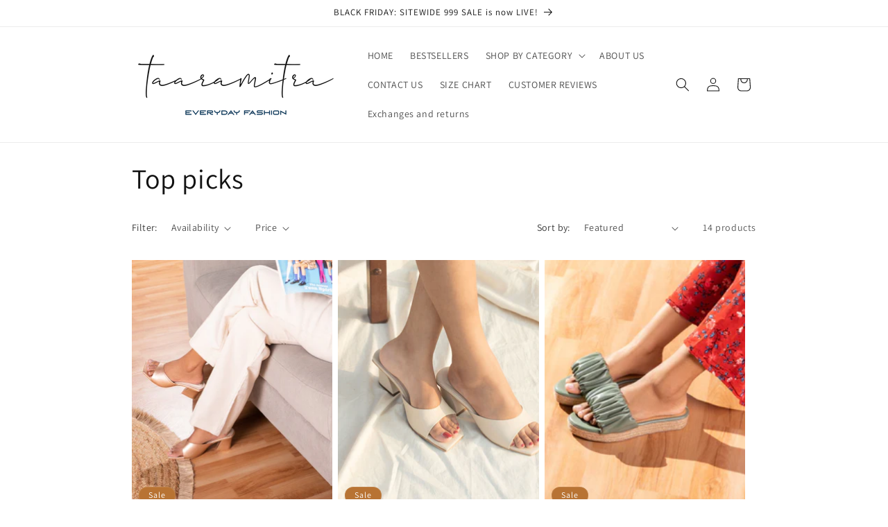

--- FILE ---
content_type: text/html; charset=utf-8
request_url: https://taaramitra.com/collections/top-picks
body_size: 42151
content:
<!doctype html>
<html class="js" lang="en">
  <head>
    <meta charset="utf-8">
    <meta http-equiv="X-UA-Compatible" content="IE=edge">
    <meta name="viewport" content="width=device-width,initial-scale=1">
    <meta name="theme-color" content="">
    <link rel="canonical" href="https://taaramitra.com/collections/top-picks"><link rel="preconnect" href="https://fonts.shopifycdn.com" crossorigin><title>
      Top picks
 &ndash; Taaramitra</title>

    

    

<meta property="og:site_name" content="Taaramitra">
<meta property="og:url" content="https://taaramitra.com/collections/top-picks">
<meta property="og:title" content="Top picks">
<meta property="og:type" content="website">
<meta property="og:description" content="Taaramitra was born with an intent to produce contemporary styles in Women&#39;s Footwear. We aspire to be a fashion brand which is comfortable and affordable. "><meta property="og:image" content="http://taaramitra.com/cdn/shop/files/316A8993_851c9440-bd62-4ad5-be24-9b88803ba8f0.jpg?v=1745072747">
  <meta property="og:image:secure_url" content="https://taaramitra.com/cdn/shop/files/316A8993_851c9440-bd62-4ad5-be24-9b88803ba8f0.jpg?v=1745072747">
  <meta property="og:image:width" content="2048">
  <meta property="og:image:height" content="1365"><meta name="twitter:card" content="summary_large_image">
<meta name="twitter:title" content="Top picks">
<meta name="twitter:description" content="Taaramitra was born with an intent to produce contemporary styles in Women&#39;s Footwear. We aspire to be a fashion brand which is comfortable and affordable. ">


    <script src="//taaramitra.com/cdn/shop/t/14/assets/constants.js?v=132983761750457495441763487861" defer="defer"></script>
    <script src="//taaramitra.com/cdn/shop/t/14/assets/pubsub.js?v=25310214064522200911763487893" defer="defer"></script>
    <script src="//taaramitra.com/cdn/shop/t/14/assets/global.js?v=7301445359237545521763487863" defer="defer"></script>
    <script src="//taaramitra.com/cdn/shop/t/14/assets/details-disclosure.js?v=13653116266235556501763487862" defer="defer"></script>
    <script src="//taaramitra.com/cdn/shop/t/14/assets/details-modal.js?v=25581673532751508451763487862" defer="defer"></script>
    <script src="//taaramitra.com/cdn/shop/t/14/assets/search-form.js?v=133129549252120666541763487896" defer="defer"></script><script src="//taaramitra.com/cdn/shop/t/14/assets/animations.js?v=88693664871331136111763487847" defer="defer"></script><script>window.performance && window.performance.mark && window.performance.mark('shopify.content_for_header.start');</script><meta name="facebook-domain-verification" content="lf069iw9964idehtuyqwllj2h242bi">
<meta name="google-site-verification" content="p0XHgR2hZxz35PY88mNHNmO1BU73k23ht0K5UHXuYZ0">
<meta id="shopify-digital-wallet" name="shopify-digital-wallet" content="/58099597469/digital_wallets/dialog">
<link rel="alternate" type="application/atom+xml" title="Feed" href="/collections/top-picks.atom" />
<link rel="alternate" hreflang="x-default" href="https://taaramitra.com/collections/top-picks">
<link rel="alternate" hreflang="en" href="https://taaramitra.com/collections/top-picks">
<link rel="alternate" hreflang="en-AU" href="https://taaramitra.com/en-au/collections/top-picks">
<link rel="alternate" hreflang="en-CA" href="https://taaramitra.com/en-ca/collections/top-picks">
<link rel="alternate" hreflang="en-SG" href="https://taaramitra.com/en-sg/collections/top-picks">
<link rel="alternate" hreflang="en-CH" href="https://taaramitra.com/en-ch/collections/top-picks">
<link rel="alternate" hreflang="en-GB" href="https://taaramitra.com/en-gb/collections/top-picks">
<link rel="alternate" hreflang="en-US" href="https://taaramitra.com/en-us/collections/top-picks">
<link rel="alternate" type="application/json+oembed" href="https://taaramitra.com/collections/top-picks.oembed">
<script async="async" src="/checkouts/internal/preloads.js?locale=en-IN"></script>
<script id="shopify-features" type="application/json">{"accessToken":"76b1bf892593a831cdf547f820d5e4ab","betas":["rich-media-storefront-analytics"],"domain":"taaramitra.com","predictiveSearch":true,"shopId":58099597469,"locale":"en"}</script>
<script>var Shopify = Shopify || {};
Shopify.shop = "taaramithra.myshopify.com";
Shopify.locale = "en";
Shopify.currency = {"active":"INR","rate":"1.0"};
Shopify.country = "IN";
Shopify.theme = {"name":"Updated copy of Updated copy of Updated copy of...","id":183310156066,"schema_name":"Dawn","schema_version":"15.4.0","theme_store_id":887,"role":"main"};
Shopify.theme.handle = "null";
Shopify.theme.style = {"id":null,"handle":null};
Shopify.cdnHost = "taaramitra.com/cdn";
Shopify.routes = Shopify.routes || {};
Shopify.routes.root = "/";</script>
<script type="module">!function(o){(o.Shopify=o.Shopify||{}).modules=!0}(window);</script>
<script>!function(o){function n(){var o=[];function n(){o.push(Array.prototype.slice.apply(arguments))}return n.q=o,n}var t=o.Shopify=o.Shopify||{};t.loadFeatures=n(),t.autoloadFeatures=n()}(window);</script>
<script id="shop-js-analytics" type="application/json">{"pageType":"collection"}</script>
<script defer="defer" async type="module" src="//taaramitra.com/cdn/shopifycloud/shop-js/modules/v2/client.init-shop-cart-sync_BdyHc3Nr.en.esm.js"></script>
<script defer="defer" async type="module" src="//taaramitra.com/cdn/shopifycloud/shop-js/modules/v2/chunk.common_Daul8nwZ.esm.js"></script>
<script type="module">
  await import("//taaramitra.com/cdn/shopifycloud/shop-js/modules/v2/client.init-shop-cart-sync_BdyHc3Nr.en.esm.js");
await import("//taaramitra.com/cdn/shopifycloud/shop-js/modules/v2/chunk.common_Daul8nwZ.esm.js");

  window.Shopify.SignInWithShop?.initShopCartSync?.({"fedCMEnabled":true,"windoidEnabled":true});

</script>
<script>(function() {
  var isLoaded = false;
  function asyncLoad() {
    if (isLoaded) return;
    isLoaded = true;
    var urls = ["https:\/\/cdn.nfcube.com\/instafeed-27ad90f27265886f85c361719856fbf1.js?shop=taaramithra.myshopify.com","https:\/\/cdn.s3.pop-convert.com\/pcjs.production.min.js?unique_id=taaramithra.myshopify.com\u0026shop=taaramithra.myshopify.com","https:\/\/script.pop-convert.com\/new-micro\/production.pc.min.js?unique_id=taaramithra.myshopify.com\u0026shop=taaramithra.myshopify.com","https:\/\/atlantis.live.zoko.io\/scripts\/main.js?v=v2\u0026shop=taaramithra.myshopify.com","https:\/\/sticky.good-apps.co\/storage\/js\/sticky_add_to_cart-taaramithra.myshopify.com.js?ver=17\u0026shop=taaramithra.myshopify.com"];
    for (var i = 0; i < urls.length; i++) {
      var s = document.createElement('script');
      s.type = 'text/javascript';
      s.async = true;
      s.src = urls[i];
      var x = document.getElementsByTagName('script')[0];
      x.parentNode.insertBefore(s, x);
    }
  };
  if(window.attachEvent) {
    window.attachEvent('onload', asyncLoad);
  } else {
    window.addEventListener('load', asyncLoad, false);
  }
})();</script>
<script id="__st">var __st={"a":58099597469,"offset":19800,"reqid":"2c23a843-6319-41ba-b171-85c5d7d9fb6c-1768991697","pageurl":"taaramitra.com\/collections\/top-picks","u":"fd6d866de59c","p":"collection","rtyp":"collection","rid":454761578786};</script>
<script>window.ShopifyPaypalV4VisibilityTracking = true;</script>
<script id="captcha-bootstrap">!function(){'use strict';const t='contact',e='account',n='new_comment',o=[[t,t],['blogs',n],['comments',n],[t,'customer']],c=[[e,'customer_login'],[e,'guest_login'],[e,'recover_customer_password'],[e,'create_customer']],r=t=>t.map((([t,e])=>`form[action*='/${t}']:not([data-nocaptcha='true']) input[name='form_type'][value='${e}']`)).join(','),a=t=>()=>t?[...document.querySelectorAll(t)].map((t=>t.form)):[];function s(){const t=[...o],e=r(t);return a(e)}const i='password',u='form_key',d=['recaptcha-v3-token','g-recaptcha-response','h-captcha-response',i],f=()=>{try{return window.sessionStorage}catch{return}},m='__shopify_v',_=t=>t.elements[u];function p(t,e,n=!1){try{const o=window.sessionStorage,c=JSON.parse(o.getItem(e)),{data:r}=function(t){const{data:e,action:n}=t;return t[m]||n?{data:e,action:n}:{data:t,action:n}}(c);for(const[e,n]of Object.entries(r))t.elements[e]&&(t.elements[e].value=n);n&&o.removeItem(e)}catch(o){console.error('form repopulation failed',{error:o})}}const l='form_type',E='cptcha';function T(t){t.dataset[E]=!0}const w=window,h=w.document,L='Shopify',v='ce_forms',y='captcha';let A=!1;((t,e)=>{const n=(g='f06e6c50-85a8-45c8-87d0-21a2b65856fe',I='https://cdn.shopify.com/shopifycloud/storefront-forms-hcaptcha/ce_storefront_forms_captcha_hcaptcha.v1.5.2.iife.js',D={infoText:'Protected by hCaptcha',privacyText:'Privacy',termsText:'Terms'},(t,e,n)=>{const o=w[L][v],c=o.bindForm;if(c)return c(t,g,e,D).then(n);var r;o.q.push([[t,g,e,D],n]),r=I,A||(h.body.append(Object.assign(h.createElement('script'),{id:'captcha-provider',async:!0,src:r})),A=!0)});var g,I,D;w[L]=w[L]||{},w[L][v]=w[L][v]||{},w[L][v].q=[],w[L][y]=w[L][y]||{},w[L][y].protect=function(t,e){n(t,void 0,e),T(t)},Object.freeze(w[L][y]),function(t,e,n,w,h,L){const[v,y,A,g]=function(t,e,n){const i=e?o:[],u=t?c:[],d=[...i,...u],f=r(d),m=r(i),_=r(d.filter((([t,e])=>n.includes(e))));return[a(f),a(m),a(_),s()]}(w,h,L),I=t=>{const e=t.target;return e instanceof HTMLFormElement?e:e&&e.form},D=t=>v().includes(t);t.addEventListener('submit',(t=>{const e=I(t);if(!e)return;const n=D(e)&&!e.dataset.hcaptchaBound&&!e.dataset.recaptchaBound,o=_(e),c=g().includes(e)&&(!o||!o.value);(n||c)&&t.preventDefault(),c&&!n&&(function(t){try{if(!f())return;!function(t){const e=f();if(!e)return;const n=_(t);if(!n)return;const o=n.value;o&&e.removeItem(o)}(t);const e=Array.from(Array(32),(()=>Math.random().toString(36)[2])).join('');!function(t,e){_(t)||t.append(Object.assign(document.createElement('input'),{type:'hidden',name:u})),t.elements[u].value=e}(t,e),function(t,e){const n=f();if(!n)return;const o=[...t.querySelectorAll(`input[type='${i}']`)].map((({name:t})=>t)),c=[...d,...o],r={};for(const[a,s]of new FormData(t).entries())c.includes(a)||(r[a]=s);n.setItem(e,JSON.stringify({[m]:1,action:t.action,data:r}))}(t,e)}catch(e){console.error('failed to persist form',e)}}(e),e.submit())}));const S=(t,e)=>{t&&!t.dataset[E]&&(n(t,e.some((e=>e===t))),T(t))};for(const o of['focusin','change'])t.addEventListener(o,(t=>{const e=I(t);D(e)&&S(e,y())}));const B=e.get('form_key'),M=e.get(l),P=B&&M;t.addEventListener('DOMContentLoaded',(()=>{const t=y();if(P)for(const e of t)e.elements[l].value===M&&p(e,B);[...new Set([...A(),...v().filter((t=>'true'===t.dataset.shopifyCaptcha))])].forEach((e=>S(e,t)))}))}(h,new URLSearchParams(w.location.search),n,t,e,['guest_login'])})(!0,!0)}();</script>
<script integrity="sha256-4kQ18oKyAcykRKYeNunJcIwy7WH5gtpwJnB7kiuLZ1E=" data-source-attribution="shopify.loadfeatures" defer="defer" src="//taaramitra.com/cdn/shopifycloud/storefront/assets/storefront/load_feature-a0a9edcb.js" crossorigin="anonymous"></script>
<script data-source-attribution="shopify.dynamic_checkout.dynamic.init">var Shopify=Shopify||{};Shopify.PaymentButton=Shopify.PaymentButton||{isStorefrontPortableWallets:!0,init:function(){window.Shopify.PaymentButton.init=function(){};var t=document.createElement("script");t.src="https://taaramitra.com/cdn/shopifycloud/portable-wallets/latest/portable-wallets.en.js",t.type="module",document.head.appendChild(t)}};
</script>
<script data-source-attribution="shopify.dynamic_checkout.buyer_consent">
  function portableWalletsHideBuyerConsent(e){var t=document.getElementById("shopify-buyer-consent"),n=document.getElementById("shopify-subscription-policy-button");t&&n&&(t.classList.add("hidden"),t.setAttribute("aria-hidden","true"),n.removeEventListener("click",e))}function portableWalletsShowBuyerConsent(e){var t=document.getElementById("shopify-buyer-consent"),n=document.getElementById("shopify-subscription-policy-button");t&&n&&(t.classList.remove("hidden"),t.removeAttribute("aria-hidden"),n.addEventListener("click",e))}window.Shopify?.PaymentButton&&(window.Shopify.PaymentButton.hideBuyerConsent=portableWalletsHideBuyerConsent,window.Shopify.PaymentButton.showBuyerConsent=portableWalletsShowBuyerConsent);
</script>
<script data-source-attribution="shopify.dynamic_checkout.cart.bootstrap">document.addEventListener("DOMContentLoaded",(function(){function t(){return document.querySelector("shopify-accelerated-checkout-cart, shopify-accelerated-checkout")}if(t())Shopify.PaymentButton.init();else{new MutationObserver((function(e,n){t()&&(Shopify.PaymentButton.init(),n.disconnect())})).observe(document.body,{childList:!0,subtree:!0})}}));
</script>
<script id="sections-script" data-sections="header" defer="defer" src="//taaramitra.com/cdn/shop/t/14/compiled_assets/scripts.js?v=1431"></script>
<script>window.performance && window.performance.mark && window.performance.mark('shopify.content_for_header.end');</script>


    <style data-shopify>
      @font-face {
  font-family: Assistant;
  font-weight: 400;
  font-style: normal;
  font-display: swap;
  src: url("//taaramitra.com/cdn/fonts/assistant/assistant_n4.9120912a469cad1cc292572851508ca49d12e768.woff2") format("woff2"),
       url("//taaramitra.com/cdn/fonts/assistant/assistant_n4.6e9875ce64e0fefcd3f4446b7ec9036b3ddd2985.woff") format("woff");
}

      @font-face {
  font-family: Assistant;
  font-weight: 700;
  font-style: normal;
  font-display: swap;
  src: url("//taaramitra.com/cdn/fonts/assistant/assistant_n7.bf44452348ec8b8efa3aa3068825305886b1c83c.woff2") format("woff2"),
       url("//taaramitra.com/cdn/fonts/assistant/assistant_n7.0c887fee83f6b3bda822f1150b912c72da0f7b64.woff") format("woff");
}

      
      
      @font-face {
  font-family: Assistant;
  font-weight: 400;
  font-style: normal;
  font-display: swap;
  src: url("//taaramitra.com/cdn/fonts/assistant/assistant_n4.9120912a469cad1cc292572851508ca49d12e768.woff2") format("woff2"),
       url("//taaramitra.com/cdn/fonts/assistant/assistant_n4.6e9875ce64e0fefcd3f4446b7ec9036b3ddd2985.woff") format("woff");
}


      
        :root,
        .color-scheme-1 {
          --color-background: 255,255,255;
        
          --gradient-background: #ffffff;
        

        

        --color-foreground: 18,18,18;
        --color-background-contrast: 191,191,191;
        --color-shadow: 18,18,18;
        --color-button: 184,115,51;
        --color-button-text: 255,255,255;
        --color-secondary-button: 255,255,255;
        --color-secondary-button-text: 18,18,18;
        --color-link: 18,18,18;
        --color-badge-foreground: 18,18,18;
        --color-badge-background: 255,255,255;
        --color-badge-border: 18,18,18;
        --payment-terms-background-color: rgb(255 255 255);
      }
      
        
        .color-scheme-2 {
          --color-background: 243,243,243;
        
          --gradient-background: #f3f3f3;
        

        

        --color-foreground: 18,18,18;
        --color-background-contrast: 179,179,179;
        --color-shadow: 18,18,18;
        --color-button: 18,18,18;
        --color-button-text: 243,243,243;
        --color-secondary-button: 243,243,243;
        --color-secondary-button-text: 18,18,18;
        --color-link: 18,18,18;
        --color-badge-foreground: 18,18,18;
        --color-badge-background: 243,243,243;
        --color-badge-border: 18,18,18;
        --payment-terms-background-color: rgb(243 243 243);
      }
      
        
        .color-scheme-3 {
          --color-background: 36,40,51;
        
          --gradient-background: #242833;
        

        

        --color-foreground: 255,255,255;
        --color-background-contrast: 47,52,66;
        --color-shadow: 18,18,18;
        --color-button: 255,255,255;
        --color-button-text: 0,0,0;
        --color-secondary-button: 36,40,51;
        --color-secondary-button-text: 255,255,255;
        --color-link: 255,255,255;
        --color-badge-foreground: 255,255,255;
        --color-badge-background: 36,40,51;
        --color-badge-border: 255,255,255;
        --payment-terms-background-color: rgb(36 40 51);
      }
      
        
        .color-scheme-4 {
          --color-background: 18,18,18;
        
          --gradient-background: #121212;
        

        

        --color-foreground: 255,255,255;
        --color-background-contrast: 146,146,146;
        --color-shadow: 18,18,18;
        --color-button: 255,255,255;
        --color-button-text: 18,18,18;
        --color-secondary-button: 18,18,18;
        --color-secondary-button-text: 255,255,255;
        --color-link: 255,255,255;
        --color-badge-foreground: 255,255,255;
        --color-badge-background: 18,18,18;
        --color-badge-border: 255,255,255;
        --payment-terms-background-color: rgb(18 18 18);
      }
      
        
        .color-scheme-5 {
          --color-background: 51,79,180;
        
          --gradient-background: #334fb4;
        

        

        --color-foreground: 255,255,255;
        --color-background-contrast: 23,35,81;
        --color-shadow: 18,18,18;
        --color-button: 255,255,255;
        --color-button-text: 51,79,180;
        --color-secondary-button: 51,79,180;
        --color-secondary-button-text: 255,255,255;
        --color-link: 255,255,255;
        --color-badge-foreground: 255,255,255;
        --color-badge-background: 51,79,180;
        --color-badge-border: 255,255,255;
        --payment-terms-background-color: rgb(51 79 180);
      }
      
        
        .color-scheme-b9df3d26-7633-4267-8e34-9d13b6ea8ce1 {
          --color-background: 184,115,51;
        
          --gradient-background: #b87333;
        

        

        --color-foreground: 255,255,255;
        --color-background-contrast: 84,53,23;
        --color-shadow: 18,18,18;
        --color-button: 184,115,51;
        --color-button-text: 255,255,255;
        --color-secondary-button: 184,115,51;
        --color-secondary-button-text: 184,115,51;
        --color-link: 184,115,51;
        --color-badge-foreground: 255,255,255;
        --color-badge-background: 184,115,51;
        --color-badge-border: 255,255,255;
        --payment-terms-background-color: rgb(184 115 51);
      }
      

      body, .color-scheme-1, .color-scheme-2, .color-scheme-3, .color-scheme-4, .color-scheme-5, .color-scheme-b9df3d26-7633-4267-8e34-9d13b6ea8ce1 {
        color: rgba(var(--color-foreground), 0.75);
        background-color: rgb(var(--color-background));
      }

      :root {
        --font-body-family: Assistant, sans-serif;
        --font-body-style: normal;
        --font-body-weight: 400;
        --font-body-weight-bold: 700;

        --font-heading-family: Assistant, sans-serif;
        --font-heading-style: normal;
        --font-heading-weight: 400;

        --font-body-scale: 1.0;
        --font-heading-scale: 1.0;

        --media-padding: px;
        --media-border-opacity: 0.05;
        --media-border-width: 1px;
        --media-radius: 0px;
        --media-shadow-opacity: 0.0;
        --media-shadow-horizontal-offset: 0px;
        --media-shadow-vertical-offset: 4px;
        --media-shadow-blur-radius: 5px;
        --media-shadow-visible: 0;

        --page-width: 100rem;
        --page-width-margin: 0rem;

        --product-card-image-padding: 0.0rem;
        --product-card-corner-radius: 0.0rem;
        --product-card-text-alignment: left;
        --product-card-border-width: 0.0rem;
        --product-card-border-opacity: 0.1;
        --product-card-shadow-opacity: 0.0;
        --product-card-shadow-visible: 0;
        --product-card-shadow-horizontal-offset: 0.0rem;
        --product-card-shadow-vertical-offset: 0.4rem;
        --product-card-shadow-blur-radius: 0.5rem;

        --collection-card-image-padding: 0.0rem;
        --collection-card-corner-radius: 0.0rem;
        --collection-card-text-alignment: left;
        --collection-card-border-width: 0.0rem;
        --collection-card-border-opacity: 0.0;
        --collection-card-shadow-opacity: 0.1;
        --collection-card-shadow-visible: 1;
        --collection-card-shadow-horizontal-offset: 0.0rem;
        --collection-card-shadow-vertical-offset: 0.0rem;
        --collection-card-shadow-blur-radius: 0.0rem;

        --blog-card-image-padding: 0.0rem;
        --blog-card-corner-radius: 0.0rem;
        --blog-card-text-alignment: left;
        --blog-card-border-width: 0.0rem;
        --blog-card-border-opacity: 0.0;
        --blog-card-shadow-opacity: 0.1;
        --blog-card-shadow-visible: 1;
        --blog-card-shadow-horizontal-offset: 0.0rem;
        --blog-card-shadow-vertical-offset: 0.0rem;
        --blog-card-shadow-blur-radius: 0.0rem;

        --badge-corner-radius: 4.0rem;

        --popup-border-width: 1px;
        --popup-border-opacity: 0.1;
        --popup-corner-radius: 0px;
        --popup-shadow-opacity: 0.0;
        --popup-shadow-horizontal-offset: 0px;
        --popup-shadow-vertical-offset: 4px;
        --popup-shadow-blur-radius: 5px;

        --drawer-border-width: 1px;
        --drawer-border-opacity: 0.1;
        --drawer-shadow-opacity: 0.0;
        --drawer-shadow-horizontal-offset: 0px;
        --drawer-shadow-vertical-offset: 4px;
        --drawer-shadow-blur-radius: 5px;

        --spacing-sections-desktop: 0px;
        --spacing-sections-mobile: 0px;

        --grid-desktop-vertical-spacing: 8px;
        --grid-desktop-horizontal-spacing: 8px;
        --grid-mobile-vertical-spacing: 4px;
        --grid-mobile-horizontal-spacing: 4px;

        --text-boxes-border-opacity: 0.1;
        --text-boxes-border-width: 0px;
        --text-boxes-radius: 0px;
        --text-boxes-shadow-opacity: 0.0;
        --text-boxes-shadow-visible: 0;
        --text-boxes-shadow-horizontal-offset: 0px;
        --text-boxes-shadow-vertical-offset: 4px;
        --text-boxes-shadow-blur-radius: 5px;

        --buttons-radius: 0px;
        --buttons-radius-outset: 0px;
        --buttons-border-width: 1px;
        --buttons-border-opacity: 1.0;
        --buttons-shadow-opacity: 0.0;
        --buttons-shadow-visible: 0;
        --buttons-shadow-horizontal-offset: 0px;
        --buttons-shadow-vertical-offset: 4px;
        --buttons-shadow-blur-radius: 5px;
        --buttons-border-offset: 0px;

        --inputs-radius: 0px;
        --inputs-border-width: 1px;
        --inputs-border-opacity: 0.55;
        --inputs-shadow-opacity: 0.0;
        --inputs-shadow-horizontal-offset: 0px;
        --inputs-margin-offset: 0px;
        --inputs-shadow-vertical-offset: 4px;
        --inputs-shadow-blur-radius: 5px;
        --inputs-radius-outset: 0px;

        --variant-pills-radius: 40px;
        --variant-pills-border-width: 1px;
        --variant-pills-border-opacity: 0.55;
        --variant-pills-shadow-opacity: 0.0;
        --variant-pills-shadow-horizontal-offset: 0px;
        --variant-pills-shadow-vertical-offset: 4px;
        --variant-pills-shadow-blur-radius: 5px;
      }

      *,
      *::before,
      *::after {
        box-sizing: inherit;
      }

      html {
        box-sizing: border-box;
        font-size: calc(var(--font-body-scale) * 62.5%);
        height: 100%;
      }

      body {
        display: grid;
        grid-template-rows: auto auto 1fr auto;
        grid-template-columns: 100%;
        min-height: 100%;
        margin: 0;
        font-size: 1.5rem;
        letter-spacing: 0.06rem;
        line-height: calc(1 + 0.8 / var(--font-body-scale));
        font-family: var(--font-body-family);
        font-style: var(--font-body-style);
        font-weight: var(--font-body-weight);
      }

      @media screen and (min-width: 750px) {
        body {
          font-size: 1.6rem;
        }
      }
    </style>

    <link href="//taaramitra.com/cdn/shop/t/14/assets/base.css?v=159841507637079171801763487848" rel="stylesheet" type="text/css" media="all" />
    <link rel="stylesheet" href="//taaramitra.com/cdn/shop/t/14/assets/component-cart-items.css?v=13033300910818915211763487851" media="print" onload="this.media='all'">
      <link rel="preload" as="font" href="//taaramitra.com/cdn/fonts/assistant/assistant_n4.9120912a469cad1cc292572851508ca49d12e768.woff2" type="font/woff2" crossorigin>
      

      <link rel="preload" as="font" href="//taaramitra.com/cdn/fonts/assistant/assistant_n4.9120912a469cad1cc292572851508ca49d12e768.woff2" type="font/woff2" crossorigin>
      
<link href="//taaramitra.com/cdn/shop/t/14/assets/component-localization-form.css?v=170315343355214948141763487854" rel="stylesheet" type="text/css" media="all" />
      <script src="//taaramitra.com/cdn/shop/t/14/assets/localization-form.js?v=144176611646395275351763487888" defer="defer"></script><link
        rel="stylesheet"
        href="//taaramitra.com/cdn/shop/t/14/assets/component-predictive-search.css?v=118923337488134913561763487857"
        media="print"
        onload="this.media='all'"
      ><script>
      if (Shopify.designMode) {
        document.documentElement.classList.add('shopify-design-mode');
      }
    </script>
  <!-- BEGIN app block: shopify://apps/judge-me-reviews/blocks/judgeme_core/61ccd3b1-a9f2-4160-9fe9-4fec8413e5d8 --><!-- Start of Judge.me Core -->






<link rel="dns-prefetch" href="https://cdnwidget.judge.me">
<link rel="dns-prefetch" href="https://cdn.judge.me">
<link rel="dns-prefetch" href="https://cdn1.judge.me">
<link rel="dns-prefetch" href="https://api.judge.me">

<script data-cfasync='false' class='jdgm-settings-script'>window.jdgmSettings={"pagination":5,"disable_web_reviews":false,"badge_no_review_text":"No reviews","badge_n_reviews_text":"{{ n }} review/reviews","hide_badge_preview_if_no_reviews":true,"badge_hide_text":false,"enforce_center_preview_badge":false,"widget_title":"Customer Reviews","widget_open_form_text":"Write a review","widget_close_form_text":"Cancel review","widget_refresh_page_text":"Refresh page","widget_summary_text":"Based on {{ number_of_reviews }} review/reviews","widget_no_review_text":"Be the first to write a review","widget_name_field_text":"Display name","widget_verified_name_field_text":"Verified Name (public)","widget_name_placeholder_text":"Display name","widget_required_field_error_text":"This field is required.","widget_email_field_text":"Email address","widget_verified_email_field_text":"Verified Email (private, can not be edited)","widget_email_placeholder_text":"Your email address","widget_email_field_error_text":"Please enter a valid email address.","widget_rating_field_text":"Rating","widget_review_title_field_text":"Review Title","widget_review_title_placeholder_text":"Give your review a title","widget_review_body_field_text":"Review content","widget_review_body_placeholder_text":"Start writing here...","widget_pictures_field_text":"Picture/Video (optional)","widget_submit_review_text":"Submit Review","widget_submit_verified_review_text":"Submit Verified Review","widget_submit_success_msg_with_auto_publish":"Thank you! Please refresh the page in a few moments to see your review. You can remove or edit your review by logging into \u003ca href='https://judge.me/login' target='_blank' rel='nofollow noopener'\u003eJudge.me\u003c/a\u003e","widget_submit_success_msg_no_auto_publish":"Thank you! Your review will be published as soon as it is approved by the shop admin. You can remove or edit your review by logging into \u003ca href='https://judge.me/login' target='_blank' rel='nofollow noopener'\u003eJudge.me\u003c/a\u003e","widget_show_default_reviews_out_of_total_text":"Showing {{ n_reviews_shown }} out of {{ n_reviews }} reviews.","widget_show_all_link_text":"Show all","widget_show_less_link_text":"Show less","widget_author_said_text":"{{ reviewer_name }} said:","widget_days_text":"{{ n }} days ago","widget_weeks_text":"{{ n }} week/weeks ago","widget_months_text":"{{ n }} month/months ago","widget_years_text":"{{ n }} year/years ago","widget_yesterday_text":"Yesterday","widget_today_text":"Today","widget_replied_text":"\u003e\u003e {{ shop_name }} replied:","widget_read_more_text":"Read more","widget_reviewer_name_as_initial":"","widget_rating_filter_color":"","widget_rating_filter_see_all_text":"See all reviews","widget_sorting_most_recent_text":"Most Recent","widget_sorting_highest_rating_text":"Highest Rating","widget_sorting_lowest_rating_text":"Lowest Rating","widget_sorting_with_pictures_text":"Only Pictures","widget_sorting_most_helpful_text":"Most Helpful","widget_open_question_form_text":"Ask a question","widget_reviews_subtab_text":"Reviews","widget_questions_subtab_text":"Questions","widget_question_label_text":"Question","widget_answer_label_text":"Answer","widget_question_placeholder_text":"Write your question here","widget_submit_question_text":"Submit Question","widget_question_submit_success_text":"Thank you for your question! We will notify you once it gets answered.","verified_badge_text":"Verified","verified_badge_bg_color":"","verified_badge_text_color":"","verified_badge_placement":"left-of-reviewer-name","widget_review_max_height":"","widget_hide_border":false,"widget_social_share":false,"widget_thumb":false,"widget_review_location_show":false,"widget_location_format":"","all_reviews_include_out_of_store_products":true,"all_reviews_out_of_store_text":"(out of store)","all_reviews_pagination":100,"all_reviews_product_name_prefix_text":"about","enable_review_pictures":true,"enable_question_anwser":false,"widget_theme":"","review_date_format":"mm/dd/yyyy","default_sort_method":"most-recent","widget_product_reviews_subtab_text":"Product Reviews","widget_shop_reviews_subtab_text":"Shop Reviews","widget_other_products_reviews_text":"Reviews for other products","widget_store_reviews_subtab_text":"Store reviews","widget_no_store_reviews_text":"This store hasn't received any reviews yet","widget_web_restriction_product_reviews_text":"This product hasn't received any reviews yet","widget_no_items_text":"No items found","widget_show_more_text":"Show more","widget_write_a_store_review_text":"Write a Store Review","widget_other_languages_heading":"Reviews in Other Languages","widget_translate_review_text":"Translate review to {{ language }}","widget_translating_review_text":"Translating...","widget_show_original_translation_text":"Show original ({{ language }})","widget_translate_review_failed_text":"Review couldn't be translated.","widget_translate_review_retry_text":"Retry","widget_translate_review_try_again_later_text":"Try again later","show_product_url_for_grouped_product":false,"widget_sorting_pictures_first_text":"Pictures First","show_pictures_on_all_rev_page_mobile":false,"show_pictures_on_all_rev_page_desktop":false,"floating_tab_hide_mobile_install_preference":false,"floating_tab_button_name":"★ Reviews","floating_tab_title":"Let customers speak for us","floating_tab_button_color":"","floating_tab_button_background_color":"","floating_tab_url":"","floating_tab_url_enabled":false,"floating_tab_tab_style":"text","all_reviews_text_badge_text":"Customers rate us {{ shop.metafields.judgeme.all_reviews_rating | round: 1 }}/5 based on {{ shop.metafields.judgeme.all_reviews_count }} reviews.","all_reviews_text_badge_text_branded_style":"{{ shop.metafields.judgeme.all_reviews_rating | round: 1 }} out of 5 stars based on {{ shop.metafields.judgeme.all_reviews_count }} reviews","is_all_reviews_text_badge_a_link":false,"show_stars_for_all_reviews_text_badge":false,"all_reviews_text_badge_url":"","all_reviews_text_style":"text","all_reviews_text_color_style":"judgeme_brand_color","all_reviews_text_color":"#108474","all_reviews_text_show_jm_brand":true,"featured_carousel_show_header":true,"featured_carousel_title":"Let customers speak for us","testimonials_carousel_title":"Customers are saying","videos_carousel_title":"Real customer stories","cards_carousel_title":"Customers are saying","featured_carousel_count_text":"from {{ n }} reviews","featured_carousel_add_link_to_all_reviews_page":false,"featured_carousel_url":"","featured_carousel_show_images":true,"featured_carousel_autoslide_interval":5,"featured_carousel_arrows_on_the_sides":false,"featured_carousel_height":250,"featured_carousel_width":80,"featured_carousel_image_size":0,"featured_carousel_image_height":250,"featured_carousel_arrow_color":"#eeeeee","verified_count_badge_style":"vintage","verified_count_badge_orientation":"horizontal","verified_count_badge_color_style":"judgeme_brand_color","verified_count_badge_color":"#108474","is_verified_count_badge_a_link":false,"verified_count_badge_url":"","verified_count_badge_show_jm_brand":true,"widget_rating_preset_default":5,"widget_first_sub_tab":"product-reviews","widget_show_histogram":true,"widget_histogram_use_custom_color":false,"widget_pagination_use_custom_color":false,"widget_star_use_custom_color":false,"widget_verified_badge_use_custom_color":false,"widget_write_review_use_custom_color":false,"picture_reminder_submit_button":"Upload Pictures","enable_review_videos":false,"mute_video_by_default":false,"widget_sorting_videos_first_text":"Videos First","widget_review_pending_text":"Pending","featured_carousel_items_for_large_screen":3,"social_share_options_order":"Facebook,Twitter","remove_microdata_snippet":true,"disable_json_ld":false,"enable_json_ld_products":false,"preview_badge_show_question_text":false,"preview_badge_no_question_text":"No questions","preview_badge_n_question_text":"{{ number_of_questions }} question/questions","qa_badge_show_icon":false,"qa_badge_position":"same-row","remove_judgeme_branding":false,"widget_add_search_bar":false,"widget_search_bar_placeholder":"Search","widget_sorting_verified_only_text":"Verified only","featured_carousel_theme":"default","featured_carousel_show_rating":true,"featured_carousel_show_title":true,"featured_carousel_show_body":true,"featured_carousel_show_date":false,"featured_carousel_show_reviewer":true,"featured_carousel_show_product":false,"featured_carousel_header_background_color":"#108474","featured_carousel_header_text_color":"#ffffff","featured_carousel_name_product_separator":"reviewed","featured_carousel_full_star_background":"#108474","featured_carousel_empty_star_background":"#dadada","featured_carousel_vertical_theme_background":"#f9fafb","featured_carousel_verified_badge_enable":false,"featured_carousel_verified_badge_color":"#108474","featured_carousel_border_style":"round","featured_carousel_review_line_length_limit":3,"featured_carousel_more_reviews_button_text":"Read more reviews","featured_carousel_view_product_button_text":"View product","all_reviews_page_load_reviews_on":"scroll","all_reviews_page_load_more_text":"Load More Reviews","disable_fb_tab_reviews":false,"enable_ajax_cdn_cache":false,"widget_public_name_text":"displayed publicly like","default_reviewer_name":"John Smith","default_reviewer_name_has_non_latin":true,"widget_reviewer_anonymous":"Anonymous","medals_widget_title":"Judge.me Review Medals","medals_widget_background_color":"#f9fafb","medals_widget_position":"footer_all_pages","medals_widget_border_color":"#f9fafb","medals_widget_verified_text_position":"left","medals_widget_use_monochromatic_version":false,"medals_widget_elements_color":"#108474","show_reviewer_avatar":true,"widget_invalid_yt_video_url_error_text":"Not a YouTube video URL","widget_max_length_field_error_text":"Please enter no more than {0} characters.","widget_show_country_flag":false,"widget_show_collected_via_shop_app":true,"widget_verified_by_shop_badge_style":"light","widget_verified_by_shop_text":"Verified by Shop","widget_show_photo_gallery":false,"widget_load_with_code_splitting":true,"widget_ugc_install_preference":false,"widget_ugc_title":"Made by us, Shared by you","widget_ugc_subtitle":"Tag us to see your picture featured in our page","widget_ugc_arrows_color":"#ffffff","widget_ugc_primary_button_text":"Buy Now","widget_ugc_primary_button_background_color":"#108474","widget_ugc_primary_button_text_color":"#ffffff","widget_ugc_primary_button_border_width":"0","widget_ugc_primary_button_border_style":"none","widget_ugc_primary_button_border_color":"#108474","widget_ugc_primary_button_border_radius":"25","widget_ugc_secondary_button_text":"Load More","widget_ugc_secondary_button_background_color":"#ffffff","widget_ugc_secondary_button_text_color":"#108474","widget_ugc_secondary_button_border_width":"2","widget_ugc_secondary_button_border_style":"solid","widget_ugc_secondary_button_border_color":"#108474","widget_ugc_secondary_button_border_radius":"25","widget_ugc_reviews_button_text":"View Reviews","widget_ugc_reviews_button_background_color":"#ffffff","widget_ugc_reviews_button_text_color":"#108474","widget_ugc_reviews_button_border_width":"2","widget_ugc_reviews_button_border_style":"solid","widget_ugc_reviews_button_border_color":"#108474","widget_ugc_reviews_button_border_radius":"25","widget_ugc_reviews_button_link_to":"judgeme-reviews-page","widget_ugc_show_post_date":true,"widget_ugc_max_width":"800","widget_rating_metafield_value_type":true,"widget_primary_color":"#108474","widget_enable_secondary_color":false,"widget_secondary_color":"#edf5f5","widget_summary_average_rating_text":"{{ average_rating }} out of 5","widget_media_grid_title":"Customer photos \u0026 videos","widget_media_grid_see_more_text":"See more","widget_round_style":false,"widget_show_product_medals":true,"widget_verified_by_judgeme_text":"Verified by Judge.me","widget_show_store_medals":true,"widget_verified_by_judgeme_text_in_store_medals":"Verified by Judge.me","widget_media_field_exceed_quantity_message":"Sorry, we can only accept {{ max_media }} for one review.","widget_media_field_exceed_limit_message":"{{ file_name }} is too large, please select a {{ media_type }} less than {{ size_limit }}MB.","widget_review_submitted_text":"Review Submitted!","widget_question_submitted_text":"Question Submitted!","widget_close_form_text_question":"Cancel","widget_write_your_answer_here_text":"Write your answer here","widget_enabled_branded_link":true,"widget_show_collected_by_judgeme":false,"widget_reviewer_name_color":"","widget_write_review_text_color":"","widget_write_review_bg_color":"","widget_collected_by_judgeme_text":"collected by Judge.me","widget_pagination_type":"standard","widget_load_more_text":"Load More","widget_load_more_color":"#108474","widget_full_review_text":"Full Review","widget_read_more_reviews_text":"Read More Reviews","widget_read_questions_text":"Read Questions","widget_questions_and_answers_text":"Questions \u0026 Answers","widget_verified_by_text":"Verified by","widget_verified_text":"Verified","widget_number_of_reviews_text":"{{ number_of_reviews }} reviews","widget_back_button_text":"Back","widget_next_button_text":"Next","widget_custom_forms_filter_button":"Filters","custom_forms_style":"horizontal","widget_show_review_information":false,"how_reviews_are_collected":"How reviews are collected?","widget_show_review_keywords":false,"widget_gdpr_statement":"How we use your data: We'll only contact you about the review you left, and only if necessary. By submitting your review, you agree to Judge.me's \u003ca href='https://judge.me/terms' target='_blank' rel='nofollow noopener'\u003eterms\u003c/a\u003e, \u003ca href='https://judge.me/privacy' target='_blank' rel='nofollow noopener'\u003eprivacy\u003c/a\u003e and \u003ca href='https://judge.me/content-policy' target='_blank' rel='nofollow noopener'\u003econtent\u003c/a\u003e policies.","widget_multilingual_sorting_enabled":false,"widget_translate_review_content_enabled":false,"widget_translate_review_content_method":"manual","popup_widget_review_selection":"automatically_with_pictures","popup_widget_round_border_style":true,"popup_widget_show_title":true,"popup_widget_show_body":true,"popup_widget_show_reviewer":false,"popup_widget_show_product":true,"popup_widget_show_pictures":true,"popup_widget_use_review_picture":true,"popup_widget_show_on_home_page":true,"popup_widget_show_on_product_page":true,"popup_widget_show_on_collection_page":true,"popup_widget_show_on_cart_page":true,"popup_widget_position":"bottom_left","popup_widget_first_review_delay":5,"popup_widget_duration":5,"popup_widget_interval":5,"popup_widget_review_count":5,"popup_widget_hide_on_mobile":true,"review_snippet_widget_round_border_style":true,"review_snippet_widget_card_color":"#FFFFFF","review_snippet_widget_slider_arrows_background_color":"#FFFFFF","review_snippet_widget_slider_arrows_color":"#000000","review_snippet_widget_star_color":"#108474","show_product_variant":false,"all_reviews_product_variant_label_text":"Variant: ","widget_show_verified_branding":false,"widget_ai_summary_title":"Customers say","widget_ai_summary_disclaimer":"AI-powered review summary based on recent customer reviews","widget_show_ai_summary":false,"widget_show_ai_summary_bg":false,"widget_show_review_title_input":true,"redirect_reviewers_invited_via_email":"review_widget","request_store_review_after_product_review":false,"request_review_other_products_in_order":false,"review_form_color_scheme":"default","review_form_corner_style":"square","review_form_star_color":{},"review_form_text_color":"#333333","review_form_background_color":"#ffffff","review_form_field_background_color":"#fafafa","review_form_button_color":{},"review_form_button_text_color":"#ffffff","review_form_modal_overlay_color":"#000000","review_content_screen_title_text":"How would you rate this product?","review_content_introduction_text":"We would love it if you would share a bit about your experience.","store_review_form_title_text":"How would you rate this store?","store_review_form_introduction_text":"We would love it if you would share a bit about your experience.","show_review_guidance_text":true,"one_star_review_guidance_text":"Poor","five_star_review_guidance_text":"Great","customer_information_screen_title_text":"About you","customer_information_introduction_text":"Please tell us more about you.","custom_questions_screen_title_text":"Your experience in more detail","custom_questions_introduction_text":"Here are a few questions to help us understand more about your experience.","review_submitted_screen_title_text":"Thanks for your review!","review_submitted_screen_thank_you_text":"We are processing it and it will appear on the store soon.","review_submitted_screen_email_verification_text":"Please confirm your email by clicking the link we just sent you. This helps us keep reviews authentic.","review_submitted_request_store_review_text":"Would you like to share your experience of shopping with us?","review_submitted_review_other_products_text":"Would you like to review these products?","store_review_screen_title_text":"Would you like to share your experience of shopping with us?","store_review_introduction_text":"We value your feedback and use it to improve. Please share any thoughts or suggestions you have.","reviewer_media_screen_title_picture_text":"Share a picture","reviewer_media_introduction_picture_text":"Upload a photo to support your review.","reviewer_media_screen_title_video_text":"Share a video","reviewer_media_introduction_video_text":"Upload a video to support your review.","reviewer_media_screen_title_picture_or_video_text":"Share a picture or video","reviewer_media_introduction_picture_or_video_text":"Upload a photo or video to support your review.","reviewer_media_youtube_url_text":"Paste your Youtube URL here","advanced_settings_next_step_button_text":"Next","advanced_settings_close_review_button_text":"Close","modal_write_review_flow":false,"write_review_flow_required_text":"Required","write_review_flow_privacy_message_text":"We respect your privacy.","write_review_flow_anonymous_text":"Post review as anonymous","write_review_flow_visibility_text":"This won't be visible to other customers.","write_review_flow_multiple_selection_help_text":"Select as many as you like","write_review_flow_single_selection_help_text":"Select one option","write_review_flow_required_field_error_text":"This field is required","write_review_flow_invalid_email_error_text":"Please enter a valid email address","write_review_flow_max_length_error_text":"Max. {{ max_length }} characters.","write_review_flow_media_upload_text":"\u003cb\u003eClick to upload\u003c/b\u003e or drag and drop","write_review_flow_gdpr_statement":"We'll only contact you about your review if necessary. By submitting your review, you agree to our \u003ca href='https://judge.me/terms' target='_blank' rel='nofollow noopener'\u003eterms and conditions\u003c/a\u003e and \u003ca href='https://judge.me/privacy' target='_blank' rel='nofollow noopener'\u003eprivacy policy\u003c/a\u003e.","rating_only_reviews_enabled":false,"show_negative_reviews_help_screen":false,"new_review_flow_help_screen_rating_threshold":3,"negative_review_resolution_screen_title_text":"Tell us more","negative_review_resolution_text":"Your experience matters to us. If there were issues with your purchase, we're here to help. Feel free to reach out to us, we'd love the opportunity to make things right.","negative_review_resolution_button_text":"Contact us","negative_review_resolution_proceed_with_review_text":"Leave a review","negative_review_resolution_subject":"Issue with purchase from {{ shop_name }}.{{ order_name }}","preview_badge_collection_page_install_status":false,"widget_review_custom_css":"","preview_badge_custom_css":"","preview_badge_stars_count":"5-stars","featured_carousel_custom_css":"","floating_tab_custom_css":"","all_reviews_widget_custom_css":"","medals_widget_custom_css":"","verified_badge_custom_css":"","all_reviews_text_custom_css":"","transparency_badges_collected_via_store_invite":false,"transparency_badges_from_another_provider":false,"transparency_badges_collected_from_store_visitor":false,"transparency_badges_collected_by_verified_review_provider":false,"transparency_badges_earned_reward":false,"transparency_badges_collected_via_store_invite_text":"Review collected via store invitation","transparency_badges_from_another_provider_text":"Review collected from another provider","transparency_badges_collected_from_store_visitor_text":"Review collected from a store visitor","transparency_badges_written_in_google_text":"Review written in Google","transparency_badges_written_in_etsy_text":"Review written in Etsy","transparency_badges_written_in_shop_app_text":"Review written in Shop App","transparency_badges_earned_reward_text":"Review earned a reward for future purchase","product_review_widget_per_page":10,"widget_store_review_label_text":"Review about the store","checkout_comment_extension_title_on_product_page":"Customer Comments","checkout_comment_extension_num_latest_comment_show":5,"checkout_comment_extension_format":"name_and_timestamp","checkout_comment_customer_name":"last_initial","checkout_comment_comment_notification":true,"preview_badge_collection_page_install_preference":true,"preview_badge_home_page_install_preference":false,"preview_badge_product_page_install_preference":true,"review_widget_install_preference":"","review_carousel_install_preference":false,"floating_reviews_tab_install_preference":"none","verified_reviews_count_badge_install_preference":false,"all_reviews_text_install_preference":false,"review_widget_best_location":true,"judgeme_medals_install_preference":false,"review_widget_revamp_enabled":false,"review_widget_qna_enabled":false,"review_widget_header_theme":"minimal","review_widget_widget_title_enabled":true,"review_widget_header_text_size":"medium","review_widget_header_text_weight":"regular","review_widget_average_rating_style":"compact","review_widget_bar_chart_enabled":true,"review_widget_bar_chart_type":"numbers","review_widget_bar_chart_style":"standard","review_widget_expanded_media_gallery_enabled":false,"review_widget_reviews_section_theme":"standard","review_widget_image_style":"thumbnails","review_widget_review_image_ratio":"square","review_widget_stars_size":"medium","review_widget_verified_badge":"standard_text","review_widget_review_title_text_size":"medium","review_widget_review_text_size":"medium","review_widget_review_text_length":"medium","review_widget_number_of_columns_desktop":3,"review_widget_carousel_transition_speed":5,"review_widget_custom_questions_answers_display":"always","review_widget_button_text_color":"#FFFFFF","review_widget_text_color":"#000000","review_widget_lighter_text_color":"#7B7B7B","review_widget_corner_styling":"soft","review_widget_review_word_singular":"review","review_widget_review_word_plural":"reviews","review_widget_voting_label":"Helpful?","review_widget_shop_reply_label":"Reply from {{ shop_name }}:","review_widget_filters_title":"Filters","qna_widget_question_word_singular":"Question","qna_widget_question_word_plural":"Questions","qna_widget_answer_reply_label":"Answer from {{ answerer_name }}:","qna_content_screen_title_text":"Ask a question about this product","qna_widget_question_required_field_error_text":"Please enter your question.","qna_widget_flow_gdpr_statement":"We'll only contact you about your question if necessary. By submitting your question, you agree to our \u003ca href='https://judge.me/terms' target='_blank' rel='nofollow noopener'\u003eterms and conditions\u003c/a\u003e and \u003ca href='https://judge.me/privacy' target='_blank' rel='nofollow noopener'\u003eprivacy policy\u003c/a\u003e.","qna_widget_question_submitted_text":"Thanks for your question!","qna_widget_close_form_text_question":"Close","qna_widget_question_submit_success_text":"We’ll notify you by email when your question is answered.","all_reviews_widget_v2025_enabled":false,"all_reviews_widget_v2025_header_theme":"default","all_reviews_widget_v2025_widget_title_enabled":true,"all_reviews_widget_v2025_header_text_size":"medium","all_reviews_widget_v2025_header_text_weight":"regular","all_reviews_widget_v2025_average_rating_style":"compact","all_reviews_widget_v2025_bar_chart_enabled":true,"all_reviews_widget_v2025_bar_chart_type":"numbers","all_reviews_widget_v2025_bar_chart_style":"standard","all_reviews_widget_v2025_expanded_media_gallery_enabled":false,"all_reviews_widget_v2025_show_store_medals":true,"all_reviews_widget_v2025_show_photo_gallery":true,"all_reviews_widget_v2025_show_review_keywords":false,"all_reviews_widget_v2025_show_ai_summary":false,"all_reviews_widget_v2025_show_ai_summary_bg":false,"all_reviews_widget_v2025_add_search_bar":false,"all_reviews_widget_v2025_default_sort_method":"most-recent","all_reviews_widget_v2025_reviews_per_page":10,"all_reviews_widget_v2025_reviews_section_theme":"default","all_reviews_widget_v2025_image_style":"thumbnails","all_reviews_widget_v2025_review_image_ratio":"square","all_reviews_widget_v2025_stars_size":"medium","all_reviews_widget_v2025_verified_badge":"bold_badge","all_reviews_widget_v2025_review_title_text_size":"medium","all_reviews_widget_v2025_review_text_size":"medium","all_reviews_widget_v2025_review_text_length":"medium","all_reviews_widget_v2025_number_of_columns_desktop":3,"all_reviews_widget_v2025_carousel_transition_speed":5,"all_reviews_widget_v2025_custom_questions_answers_display":"always","all_reviews_widget_v2025_show_product_variant":false,"all_reviews_widget_v2025_show_reviewer_avatar":true,"all_reviews_widget_v2025_reviewer_name_as_initial":"","all_reviews_widget_v2025_review_location_show":false,"all_reviews_widget_v2025_location_format":"","all_reviews_widget_v2025_show_country_flag":false,"all_reviews_widget_v2025_verified_by_shop_badge_style":"light","all_reviews_widget_v2025_social_share":false,"all_reviews_widget_v2025_social_share_options_order":"Facebook,Twitter,LinkedIn,Pinterest","all_reviews_widget_v2025_pagination_type":"standard","all_reviews_widget_v2025_button_text_color":"#FFFFFF","all_reviews_widget_v2025_text_color":"#000000","all_reviews_widget_v2025_lighter_text_color":"#7B7B7B","all_reviews_widget_v2025_corner_styling":"soft","all_reviews_widget_v2025_title":"Customer reviews","all_reviews_widget_v2025_ai_summary_title":"Customers say about this store","all_reviews_widget_v2025_no_review_text":"Be the first to write a review","platform":"shopify","branding_url":"https://app.judge.me/reviews/stores/taaramitra.com","branding_text":"Powered by Judge.me","locale":"en","reply_name":"Taaramitra","widget_version":"2.1","footer":true,"autopublish":true,"review_dates":true,"enable_custom_form":false,"shop_use_review_site":true,"shop_locale":"en","enable_multi_locales_translations":false,"show_review_title_input":true,"review_verification_email_status":"always","can_be_branded":true,"reply_name_text":"Taaramitra"};</script> <style class='jdgm-settings-style'>.jdgm-xx{left:0}.jdgm-prev-badge[data-average-rating='0.00']{display:none !important}.jdgm-author-all-initials{display:none !important}.jdgm-author-last-initial{display:none !important}.jdgm-rev-widg__title{visibility:hidden}.jdgm-rev-widg__summary-text{visibility:hidden}.jdgm-prev-badge__text{visibility:hidden}.jdgm-rev__replier:before{content:'Taaramitra'}.jdgm-rev__prod-link-prefix:before{content:'about'}.jdgm-rev__variant-label:before{content:'Variant: '}.jdgm-rev__out-of-store-text:before{content:'(out of store)'}@media only screen and (min-width: 768px){.jdgm-rev__pics .jdgm-rev_all-rev-page-picture-separator,.jdgm-rev__pics .jdgm-rev__product-picture{display:none}}@media only screen and (max-width: 768px){.jdgm-rev__pics .jdgm-rev_all-rev-page-picture-separator,.jdgm-rev__pics .jdgm-rev__product-picture{display:none}}.jdgm-preview-badge[data-template="index"]{display:none !important}.jdgm-verified-count-badget[data-from-snippet="true"]{display:none !important}.jdgm-carousel-wrapper[data-from-snippet="true"]{display:none !important}.jdgm-all-reviews-text[data-from-snippet="true"]{display:none !important}.jdgm-medals-section[data-from-snippet="true"]{display:none !important}.jdgm-ugc-media-wrapper[data-from-snippet="true"]{display:none !important}.jdgm-rev__transparency-badge[data-badge-type="review_collected_via_store_invitation"]{display:none !important}.jdgm-rev__transparency-badge[data-badge-type="review_collected_from_another_provider"]{display:none !important}.jdgm-rev__transparency-badge[data-badge-type="review_collected_from_store_visitor"]{display:none !important}.jdgm-rev__transparency-badge[data-badge-type="review_written_in_etsy"]{display:none !important}.jdgm-rev__transparency-badge[data-badge-type="review_written_in_google_business"]{display:none !important}.jdgm-rev__transparency-badge[data-badge-type="review_written_in_shop_app"]{display:none !important}.jdgm-rev__transparency-badge[data-badge-type="review_earned_for_future_purchase"]{display:none !important}
</style> <style class='jdgm-settings-style'></style>

  
  
  
  <style class='jdgm-miracle-styles'>
  @-webkit-keyframes jdgm-spin{0%{-webkit-transform:rotate(0deg);-ms-transform:rotate(0deg);transform:rotate(0deg)}100%{-webkit-transform:rotate(359deg);-ms-transform:rotate(359deg);transform:rotate(359deg)}}@keyframes jdgm-spin{0%{-webkit-transform:rotate(0deg);-ms-transform:rotate(0deg);transform:rotate(0deg)}100%{-webkit-transform:rotate(359deg);-ms-transform:rotate(359deg);transform:rotate(359deg)}}@font-face{font-family:'JudgemeStar';src:url("[data-uri]") format("woff");font-weight:normal;font-style:normal}.jdgm-star{font-family:'JudgemeStar';display:inline !important;text-decoration:none !important;padding:0 4px 0 0 !important;margin:0 !important;font-weight:bold;opacity:1;-webkit-font-smoothing:antialiased;-moz-osx-font-smoothing:grayscale}.jdgm-star:hover{opacity:1}.jdgm-star:last-of-type{padding:0 !important}.jdgm-star.jdgm--on:before{content:"\e000"}.jdgm-star.jdgm--off:before{content:"\e001"}.jdgm-star.jdgm--half:before{content:"\e002"}.jdgm-widget *{margin:0;line-height:1.4;-webkit-box-sizing:border-box;-moz-box-sizing:border-box;box-sizing:border-box;-webkit-overflow-scrolling:touch}.jdgm-hidden{display:none !important;visibility:hidden !important}.jdgm-temp-hidden{display:none}.jdgm-spinner{width:40px;height:40px;margin:auto;border-radius:50%;border-top:2px solid #eee;border-right:2px solid #eee;border-bottom:2px solid #eee;border-left:2px solid #ccc;-webkit-animation:jdgm-spin 0.8s infinite linear;animation:jdgm-spin 0.8s infinite linear}.jdgm-prev-badge{display:block !important}

</style>


  
  
   


<script data-cfasync='false' class='jdgm-script'>
!function(e){window.jdgm=window.jdgm||{},jdgm.CDN_HOST="https://cdnwidget.judge.me/",jdgm.CDN_HOST_ALT="https://cdn2.judge.me/cdn/widget_frontend/",jdgm.API_HOST="https://api.judge.me/",jdgm.CDN_BASE_URL="https://cdn.shopify.com/extensions/019bdc9e-9889-75cc-9a3d-a887384f20d4/judgeme-extensions-301/assets/",
jdgm.docReady=function(d){(e.attachEvent?"complete"===e.readyState:"loading"!==e.readyState)?
setTimeout(d,0):e.addEventListener("DOMContentLoaded",d)},jdgm.loadCSS=function(d,t,o,a){
!o&&jdgm.loadCSS.requestedUrls.indexOf(d)>=0||(jdgm.loadCSS.requestedUrls.push(d),
(a=e.createElement("link")).rel="stylesheet",a.class="jdgm-stylesheet",a.media="nope!",
a.href=d,a.onload=function(){this.media="all",t&&setTimeout(t)},e.body.appendChild(a))},
jdgm.loadCSS.requestedUrls=[],jdgm.loadJS=function(e,d){var t=new XMLHttpRequest;
t.onreadystatechange=function(){4===t.readyState&&(Function(t.response)(),d&&d(t.response))},
t.open("GET",e),t.onerror=function(){if(e.indexOf(jdgm.CDN_HOST)===0&&jdgm.CDN_HOST_ALT!==jdgm.CDN_HOST){var f=e.replace(jdgm.CDN_HOST,jdgm.CDN_HOST_ALT);jdgm.loadJS(f,d)}},t.send()},jdgm.docReady((function(){(window.jdgmLoadCSS||e.querySelectorAll(
".jdgm-widget, .jdgm-all-reviews-page").length>0)&&(jdgmSettings.widget_load_with_code_splitting?
parseFloat(jdgmSettings.widget_version)>=3?jdgm.loadCSS(jdgm.CDN_HOST+"widget_v3/base.css"):
jdgm.loadCSS(jdgm.CDN_HOST+"widget/base.css"):jdgm.loadCSS(jdgm.CDN_HOST+"shopify_v2.css"),
jdgm.loadJS(jdgm.CDN_HOST+"loa"+"der.js"))}))}(document);
</script>
<noscript><link rel="stylesheet" type="text/css" media="all" href="https://cdnwidget.judge.me/shopify_v2.css"></noscript>

<!-- BEGIN app snippet: theme_fix_tags --><script>
  (function() {
    var jdgmThemeFixes = null;
    if (!jdgmThemeFixes) return;
    var thisThemeFix = jdgmThemeFixes[Shopify.theme.id];
    if (!thisThemeFix) return;

    if (thisThemeFix.html) {
      document.addEventListener("DOMContentLoaded", function() {
        var htmlDiv = document.createElement('div');
        htmlDiv.classList.add('jdgm-theme-fix-html');
        htmlDiv.innerHTML = thisThemeFix.html;
        document.body.append(htmlDiv);
      });
    };

    if (thisThemeFix.css) {
      var styleTag = document.createElement('style');
      styleTag.classList.add('jdgm-theme-fix-style');
      styleTag.innerHTML = thisThemeFix.css;
      document.head.append(styleTag);
    };

    if (thisThemeFix.js) {
      var scriptTag = document.createElement('script');
      scriptTag.classList.add('jdgm-theme-fix-script');
      scriptTag.innerHTML = thisThemeFix.js;
      document.head.append(scriptTag);
    };
  })();
</script>
<!-- END app snippet -->
<!-- End of Judge.me Core -->



<!-- END app block --><!-- BEGIN app block: shopify://apps/reelup-shoppable-videos-reels/blocks/reelup/a8ec9e4d-d192-44f7-9c23-595f9ee7dd5b --><style>
  [id*='reelup'].shopify-app-block {
    width: 100%;
  }
</style><style id='reelUp_customCSS'>
    
  </style><script>
    eval(``);
  </script><script src='https://cdn-v2.reelup.io/global.js.gz?v=1768991698' defer></script><script>
  console.log("%cVideo commerce powered by ReelUp.", 'font-size: 18px; font-weight: 600; color: #000;background: #a3f234; padding: 10px 20px; border-radius: 5px; width: 100%');
  console.log("🚀 Enhanced Product Discovery.\n" +
  "📈 Increased Conversion Rates.\n" +
  "🤩 Elevated Visitor Engagements.\n\n" +
  "Learn more at: https://apps.shopify.com/reelup/");

  window.shopFormat = "Rs. {{amount}}";
  window.shopCurrency = "INR";
  window.REELUP = {
     files: {
        carousel: {
            css: "https://cdn.shopify.com/extensions/019a961d-0cdf-72c1-aed3-524c2b6dbde8/ig-reels-124/assets/reels_carousel.css",
        },
        stacked: {
            css: "https://cdn.shopify.com/extensions/019a961d-0cdf-72c1-aed3-524c2b6dbde8/ig-reels-124/assets/reels_carousel_stacked.css",
        },
        grid: {
            css: "https://cdn.shopify.com/extensions/019a961d-0cdf-72c1-aed3-524c2b6dbde8/ig-reels-124/assets/reels_grid.css",
        },
        stories: {
            css: "https://cdn.shopify.com/extensions/019a961d-0cdf-72c1-aed3-524c2b6dbde8/ig-reels-124/assets/reels_stories.css",
        },
    },
    shopLocale: "IN"
  };const settingsData = {"translations":{"description_label":"Description","quantity":"Quantity","add_cart_error_message":"An error has occurred","add_cart_success_message":"Added to cart successfully!","single_product":"Product","multiple_products":"Products","sold_out_button_text":"Sold out","off":"OFF","view_cart":"View cart","credit":"Credits","recommended_products":"You may like","unmute_btn":"Tap to unmute","swipe_to_next":"Swipe up to see more!","copied":"Copied","empty_cart":"Your cart is empty","cart_popup_heading":"Your cart","no_product_found":"No product found","share_popup_heading":"Share video","video_url":"Video URL","copy_link":"Copy link","product":"Product","price":"Price","subtotal":"Subtotal","checkout_button":"Checkout","reviews_label":"Customer Reviews","total_reviews":"Based on {{raters}} Reviews","load_more_reviews":"Load more reviews","cart_limit_error":"You have reached the limit to add product into cart","share_label":"Share","likes_label":"Likes","views_label":"Views","add_to_cart_button":"Add to Cart","shop_now_button":"Shop Now","more_info_button":"More Info","multiple_products_heading":"Products seen in the video"},"integrations":{"reviews":{"reviews_provider":null,"reviews_api_key":null}},"devtool":{"custom_css":null,"custom_js":null,"load_on_interaction":0,"playlist_addtocart_js":null,"popup_cart_button_js":null,"popup_addtocart_button_js":null,"soldout_js":null,"scale_video":1,"api_key":"dc3Dn9BJq7wCy9glcd8ehMXQOVDO8L8V"},"socialpixel":{"facebook_pixel":null,"tiktok_pixel":null,"google_pixel":null,"snapchat_pixel":null}};
      const global_settings = {"reel_views":0,"reel_likes":1,"reel_share":1,"brand_logo":"","powered_by_reelup":0,"overlay_icon":"reelup_icon","icon_color":"rgba(0, 0, 0, 1)","primary_button_background_color":"rgba(0, 0, 0, 1)","primary_button_text_color":"rgb(255,255,255)","secondary_button_background_color":"rgba(255,255,255,1)","secondary_button_text_color":"rgba(34, 34, 34, 1)","secondary_button_border_color":"rgba(34, 34, 34, 1)","sale_badge_background_color":"rgba(179, 0, 0, 1)","sale_badge_text_color":"rgba(255, 255, 255, 1)","regular_price_color":"rgba(114, 114, 114, 1)","sale_price_color":"rgba(179, 0, 0, 1)","modal_logo_width":50,"quantity_allowed_per_item":5,"items_to_purchase_allowed":25,"show_decimal":1,"is_order_tag":1,"reels_sorting":0,"reels_sorting_option":"views","smart_inventory_sync":0,"smart_inventory_sync_option":"move_reel_to_last","full_video_quality":"medium","short_video_quality":"short"};
      const retargeting_settings = [];
      window.REELUP.products = [];
      window.REELUP.customProducts = null;
      window.REELUP.videos = [{"id":50280,"title":"Comment for links 🔗 \n.\n.\n.\n.\n.\n.\n.\n.\n.\n#footwearfashion #womenscollection #fashionvibes #fashionguide #fashioncreator #chennaifashioninfluencer #chennaiinfluencer","short_video":"https:\/\/cdn.shopify.com\/s\/files\/1\/0580\/9959\/7469\/files\/reelUp_0zxim8shbrp1714665187947_short.mp4?v=1714665213","thumbnail":"https:\/\/cdn.shopify.com\/s\/files\/1\/0580\/9959\/7469\/files\/reelUp_0zxim8shbrp1714665187947_thumbnail.jpg?v=1714665200","cta":"tagged_products","recommended_products_ai":"shopify_recommendation_ai","upload_date":"2024-05-02 15:53:08","cta_external_link":0,"full_video":"https:\/\/cdn.shopify.com\/s\/files\/1\/0580\/9959\/7469\/files\/reelUp_0zxim8shbrp1714665187947_medium.mp4?v=1714665203","products":[]},{"id":50281,"title":"All day comfort wedges and your best friend is here! Classy, comfortable, all season bestseller! Which is your pick among the colours?\n\n#taaramitra #comfortshoesindia #footwearindia #veganshoesindia #vegan #veganlife #shoegram #shoefie #Chennai #Coimbatore #Mumbai #shoesofinstagram #affordableshoesindia #shop #handmadewithlove #Shoestore #store #summershoes #summerlove #summercollection #shopsmall\n#madeinindia #chennaifashion #chennaiblogger #instagood #instafashion #instagramdaily #instadaily #heels #flats","short_video":"https:\/\/cdn.shopify.com\/s\/files\/1\/0580\/9959\/7469\/files\/reelUp_l4c9kadqr491714665187947_short.mp4?v=1714665219","thumbnail":"https:\/\/cdn.shopify.com\/s\/files\/1\/0580\/9959\/7469\/files\/reelUp_l4c9kadqr491714665187947_thumbnail.jpg?v=1714665203","cta":"tagged_products","recommended_products_ai":"shopify_recommendation_ai","upload_date":"2024-05-02 15:53:09","cta_external_link":0,"full_video":"https:\/\/cdn.shopify.com\/s\/files\/1\/0580\/9959\/7469\/files\/reelUp_l4c9kadqr491714665187947_medium.mp4?v=1714665207","products":[{"reel_id":50281,"id":8727786422562,"handle":"mista-flatform-in-beige-heel-sandals","available":1},{"reel_id":50281,"id":8727793959202,"handle":"mista-flatform-in-rose-gold-heel-sandals","available":1},{"reel_id":50281,"id":8239870083362,"handle":"mista-flatform-in-off-white-heel-sandals","available":1}]},{"id":50282,"title":"Trust me when I say that these are THE MOST COMFORTABLE footwear I’ve ever worn. 💗\n.\nFull Review:\nSize - 37 (For all)\nBrand - @taaramitraofficial \nHeel height - Apx. 2 inches \nComfort \u0026 Fit - 10\/10\n.\n.\n.\n#shopaholic #outfitinspo #recommendations #redheels #sandals #wedgeshoes #waystostyle #heels #shoeshaul #flatshaul #instagramfinds #whattobuy #fashioninspo #whatstrending #fyp #explorefeed #discovermore","short_video":"https:\/\/cdn.shopify.com\/s\/files\/1\/0580\/9959\/7469\/files\/reelUp_5o7duclcr0n1714665187947_short.mp4?v=1714665216","thumbnail":"https:\/\/cdn.shopify.com\/s\/files\/1\/0580\/9959\/7469\/files\/reelUp_5o7duclcr0n1714665187947_thumbnail.jpg?v=1714665208","cta":"tagged_products","recommended_products_ai":"shopify_recommendation_ai","upload_date":"2024-05-02 15:53:10","cta_external_link":0,"full_video":"https:\/\/cdn.shopify.com\/s\/files\/1\/0580\/9959\/7469\/files\/reelUp_5o7duclcr0n1714665187947_medium.mp4?v=1714665209","products":[{"reel_id":50282,"id":7234393833629,"handle":"jute-flat-form-heels-in-olive","available":1},{"reel_id":50282,"id":7155525812381,"handle":"knotted-slider-flats-in-lilac","available":1}]},{"id":50283,"title":"7 days, 7 looks ft. Taaramitra!\n\nTell us your favourite in the comments.\n\nVisit our website to place your order for the same!\n\n#taaramitra #comfortshoesindia #footwearindia #veganshoesindia #vegan #veganlife #shoegram #shoefie #Chennai #Coimbatore #Mumbai #shoesofinstagram #affordableshoesindia #wedges #handmadewithlove #Shoestore #store #summershoes #summerlove #summercollection #wedgesandals\n#madeinindia #flatforms #chennaiblogger #instagood #instafashion #instagramdaily #instadaily #heels #flats","short_video":"https:\/\/cdn.shopify.com\/s\/files\/1\/0580\/9959\/7469\/files\/reelUp_efrjj4melun1714665187947_short.mp4?v=1714665202","thumbnail":"https:\/\/cdn.shopify.com\/s\/files\/1\/0580\/9959\/7469\/files\/reelUp_efrjj4melun1714665187947_thumbnail.jpg?v=1714665217","cta":"tagged_products","recommended_products_ai":"shopify_recommendation_ai","upload_date":"2024-05-02 15:53:10","cta_external_link":0,"full_video":"https:\/\/cdn.shopify.com\/s\/files\/1\/0580\/9959\/7469\/files\/reelUp_efrjj4melun1714665187947_medium.mp4?v=1714665214","products":[{"reel_id":50283,"id":8929597194530,"handle":"stella-round-heels-in-beige","available":1},{"reel_id":50283,"id":8929594212642,"handle":"stella-round-heels-in-black","available":1}]},{"id":50285,"title":"QueenBeez x Taaramitra \n\nOur home grown brand @taaramitraofficial has opened their offline store in race course coimbatore. This store is located inside Vilvah premises😃\n\n@taaramitraofficial store has a wide range of collections From everyday causal flats to function wear heels with so many unique models \u0026 pretty colours😍\n\nIt was very difficult to choose one footwear for me as everything was really good and their quality is top notch💯\n\nFinally I made my decision and took these two beautiful footwears, one rose gold heel for wedding use \u0026 a mustard flats for everyday use💞\n\nIf you are from in \u0026 around coimbatore do visit their store \u0026 @taaramitraofficial or you can shop online from their website too😃\n\nAlso do check out their page @taaramitraofficial and don’t forget to follow❤️\n\n#queenbeesuggest #queenbeerecommends #makeupartist #coimbatoremakeupartist #queenbeez #nandhiniraja #queenbeezmakeover","short_video":"https:\/\/cdn.shopify.com\/s\/files\/1\/0580\/9959\/7469\/files\/reelUp_q62881y7fwq1714665187947_short.mp4?v=1714665211","thumbnail":"https:\/\/cdn.shopify.com\/s\/files\/1\/0580\/9959\/7469\/files\/reelUp_q62881y7fwq1714665187947_thumbnail.jpg?v=1714665215","cta":"none","recommended_products_ai":"shopify_recommendation_ai","upload_date":"2024-05-02 15:53:12","cta_external_link":0,"full_video":"https:\/\/cdn.shopify.com\/s\/files\/1\/0580\/9959\/7469\/files\/reelUp_q62881y7fwq1714665187947_medium.mp4?v=1714665228","products":[]},{"id":50286,"title":"Step into sophistication and elevate your style with our Giva chain wedges in black. These luxurious wedges feature a delicate chain embellishment on the strap, adding a touch of elegance to any outfit. Designed with a comfortable PU sole and cushioned insole, you'll never want to take them off.\n\nAvailable in Black and tan shades.\n\nVisit our website or dm to place the order.\n\n#taaramitra #comfortshoesindia #footwearindia #veganshoesindia #vegan #veganlife #shoegram #shoefie #Chennai #Coimbatore #Mumbai #shoesofinstagram #affordableshoesindia #shop #handmadewithlove #Shoestore #store #summershoes #summerlove #summercollection #shopsmall\n#madeinindia #chennaifashion #chennaiblogger #instagood #instafashion #instagramdaily #instadaily #heels #flats","short_video":"https:\/\/cdn.shopify.com\/s\/files\/1\/0580\/9959\/7469\/files\/reelUp_brj6bu7b991714665187947_short.mp4?v=1714665206","thumbnail":"https:\/\/cdn.shopify.com\/s\/files\/1\/0580\/9959\/7469\/files\/reelUp_brj6bu7b991714665187947_thumbnail.jpg?v=1714665213","cta":"tagged_products","recommended_products_ai":"shopify_recommendation_ai","upload_date":"2024-05-02 15:53:12","cta_external_link":0,"full_video":"https:\/\/cdn.shopify.com\/s\/files\/1\/0580\/9959\/7469\/files\/reelUp_brj6bu7b991714665187947_medium.mp4?v=1714665223","products":[]},{"id":51840,"title":"Cafe beaches reel","short_video":"https:\/\/cdn.shopify.com\/s\/files\/1\/0580\/9959\/7469\/files\/reelUp_fzpvu0fatwa1715157114886_short.mp4?v=1715157209","thumbnail":"https:\/\/cdn.shopify.com\/s\/files\/1\/0580\/9959\/7469\/files\/reelUp_fzpvu0fatwa1715157114886_thumbnail.jpg?v=1715157203","cta":"tagged_products","recommended_products_ai":"shopify_recommendation_ai","upload_date":"2024-05-08 08:33:14","cta_external_link":0,"full_video":"https:\/\/cdn.shopify.com\/s\/files\/1\/0580\/9959\/7469\/files\/reelUp_fzpvu0fatwa1715157114886_medium.mp4?v=1715157208","products":[]},{"id":51841,"title":"Alia denim heels","short_video":"https:\/\/cdn.shopify.com\/s\/files\/1\/0580\/9959\/7469\/files\/reelUp_s82nt5qjveb1715157284339_short.mp4?v=1715157362","thumbnail":"https:\/\/cdn.shopify.com\/s\/files\/1\/0580\/9959\/7469\/files\/reelUp_s82nt5qjveb1715157284339_thumbnail.jpg?v=1715157355","cta":"tagged_products","recommended_products_ai":"shopify_recommendation_ai","upload_date":"2024-05-08 08:35:40","cta_external_link":0,"full_video":"https:\/\/cdn.shopify.com\/s\/files\/1\/0580\/9959\/7469\/files\/reelUp_s82nt5qjveb1715157284339_medium.mp4?v=1715157355","products":[{"reel_id":51841,"id":9193262547234,"handle":"alia-denim-blocks-in-navy-blue-1","available":1}]},{"id":51842,"title":"Aurelia - dolce.mp4","short_video":"https:\/\/cdn.shopify.com\/s\/files\/1\/0580\/9959\/7469\/files\/reelUp_cpsp28jsgbj1715157284339_short.mp4?v=1715157358","thumbnail":"https:\/\/cdn.shopify.com\/s\/files\/1\/0580\/9959\/7469\/files\/reelUp_cpsp28jsgbj1715157284339_thumbnail.jpg?v=1715157360","cta":"tagged_products","recommended_products_ai":"shopify_recommendation_ai","upload_date":"2024-05-08 08:35:45","cta_external_link":0,"full_video":"https:\/\/cdn.shopify.com\/s\/files\/1\/0580\/9959\/7469\/files\/reelUp_cpsp28jsgbj1715157284339_medium.mp4?v=1715157359","products":[]},{"id":53340,"title":"4n6akay1enm1715675876186.mp4","short_video":"https:\/\/cdn.shopify.com\/s\/files\/1\/0580\/9959\/7469\/files\/reelUp_4n6akay1enm1715675876186_short.mp4?v=1715675947","thumbnail":"https:\/\/cdn.shopify.com\/s\/files\/1\/0580\/9959\/7469\/files\/reelUp_4n6akay1enm1715675876186_thumbnail.jpg?v=1715675944","cta":"tagged_products","recommended_products_ai":"shopify_recommendation_ai","upload_date":"2024-05-14 08:38:54","cta_external_link":0,"full_video":"https:\/\/cdn.shopify.com\/s\/files\/1\/0580\/9959\/7469\/files\/reelUp_4n6akay1enm1715675876186_medium.mp4?v=1715675950","products":[{"reel_id":53340,"id":9193262547234,"handle":"alia-denim-blocks-in-navy-blue-1","available":1}]},{"id":150239,"title":"ix9j5nch3c1741088910126.mp4","short_video":"https:\/\/cdn.shopify.com\/s\/files\/1\/0580\/9959\/7469\/files\/reelUp_ix9j5nch3c1741088910126_short.mp4?v=1741088961","thumbnail":"https:\/\/cdn.shopify.com\/s\/files\/1\/0580\/9959\/7469\/files\/reelUp_ix9j5nch3c1741088910126_thumbnail.jpg?v=1741088962","cta":"tagged_products","recommended_products_ai":"shopify_recommendation_ai","upload_date":"2025-03-04 11:49:07","cta_external_link":0,"full_video":"https:\/\/cdn.shopify.com\/s\/files\/1\/0580\/9959\/7469\/files\/reelUp_ix9j5nch3c1741088910126_medium.mp4?v=1741088979","products":[{"reel_id":150239,"id":9084789981474,"handle":"monica-wedge-sandals-in-beige","available":1},{"reel_id":150239,"id":9084815966498,"handle":"monica-wedge-sandals-in-tan","available":0}]},{"id":150240,"title":"ok4sqrfmit1741088910127.mp4","short_video":"https:\/\/cdn.shopify.com\/s\/files\/1\/0580\/9959\/7469\/files\/reelUp_ok4sqrfmit1741088910127_short.mp4?v=1741088963","thumbnail":"https:\/\/cdn.shopify.com\/s\/files\/1\/0580\/9959\/7469\/files\/reelUp_ok4sqrfmit1741088910127_thumbnail.jpg?v=1741088959","cta":"tagged_products","recommended_products_ai":"shopify_recommendation_ai","upload_date":"2025-03-04 11:49:07","cta_external_link":0,"full_video":"https:\/\/cdn.shopify.com\/s\/files\/1\/0580\/9959\/7469\/files\/reelUp_ok4sqrfmit1741088910127_medium.mp4?v=1741088977","products":[]},{"id":150241,"title":"i6p5q2mr3191741088910127.mp4","short_video":"https:\/\/cdn.shopify.com\/s\/files\/1\/0580\/9959\/7469\/files\/reelUp_i6p5q2mr3191741088910127_short.mp4?v=1741088959","thumbnail":"https:\/\/cdn.shopify.com\/s\/files\/1\/0580\/9959\/7469\/files\/reelUp_i6p5q2mr3191741088910127_thumbnail.jpg?v=1741088960","cta":"tagged_products","recommended_products_ai":"shopify_recommendation_ai","upload_date":"2025-03-04 11:49:08","cta_external_link":0,"full_video":"https:\/\/cdn.shopify.com\/s\/files\/1\/0580\/9959\/7469\/files\/reelUp_i6p5q2mr3191741088910127_medium.mp4?v=1741088968","products":[{"reel_id":150241,"id":7295362039965,"handle":"fauna-minimal-block-in-off-white","available":1},{"reel_id":150241,"id":9246246600994,"handle":"veronica-v-strap-wedges-in-beige","available":1}]}];try {
        const reelupInteractions = [{"reel_id":"150241","metrics":{"likes":0,"shares":0}},{"reel_id":"50285","metrics":{"likes":0,"shares":0}},{"reel_id":"51842","metrics":{"likes":0,"shares":0}},{"reel_id":"50282","metrics":{"likes":0,"shares":0}},{"reel_id":"50283","metrics":{"likes":0,"shares":0}},{"reel_id":"150239","metrics":{"likes":0,"shares":0}},{"reel_id":"50280","metrics":{"likes":0,"shares":0}},{"reel_id":"51840","metrics":{"likes":0,"shares":0}},{"reel_id":"53340","metrics":{"likes":0,"shares":0}},{"reel_id":"50286","metrics":{"likes":0,"shares":0}},{"reel_id":"51841","metrics":{"likes":0,"shares":0}},{"reel_id":"50281","metrics":{"likes":0,"shares":0}},{"reel_id":"150240","metrics":{"likes":0,"shares":0}}];
        const videosWithMetrics = window.REELUP.videos.map((video) => {
          const matching = reelupInteractions.find((interaction) => interaction.reel_id == video.id);
          return {
            ...video,
            metrics: matching ? matching.metrics : null
          };
        });
        window.REELUP.videos = videosWithMetrics;
      } catch (err) {
        console.log("Error merging ReelUp videos with interactions", err);
      }var __product = {
                        id: 8727786422562,
                        handle: "mista-flatform-in-beige-heel-sandals",
                      };

                    window.REELUP.products.push(__product);var __product = {
                        id: 8239870083362,
                        handle: "mista-flatform-in-off-white-heel-sandals",
                      };

                    window.REELUP.products.push(__product);var __product = {
                        id: 7234393833629,
                        handle: "jute-flat-form-heels-in-olive",
                      };

                    window.REELUP.products.push(__product);var __product = {
                        id: 8727793959202,
                        handle: "mista-flatform-in-rose-gold-heel-sandals",
                      };

                    window.REELUP.products.push(__product);var __product = {
                        id: 7155525812381,
                        handle: "knotted-slider-flats-in-lilac",
                      };

                    window.REELUP.products.push(__product);var __product = {
                        id: 9246246600994,
                        handle: "veronica-v-strap-wedges-in-beige",
                      };

                    window.REELUP.products.push(__product);var __product = {
                        id: 8929594212642,
                        handle: "stella-round-heels-in-black",
                      };

                    window.REELUP.products.push(__product);var __product = {
                        id: 8929597194530,
                        handle: "stella-round-heels-in-beige",
                      };

                    window.REELUP.products.push(__product);var __product = {
                        id: 9193262547234,
                        handle: "alia-denim-blocks-in-navy-blue-1",
                      };

                    window.REELUP.products.push(__product);window.REELUP.pops = null;
      window.REELUP.playlists = [{"id":4908,"type":"carousel","title":"Shop the style!","status":1,"priority":1,"visibility":"[\"home_page\"]","custom_page_url":null,"targetProductsType":"all_products","target_collection_pages":"all_collections","widget_template":"classic","video_player_layout":"default_view","specific_markets":null,"device_visibility":"both","reels":[150241,150239,150240,53340,51840,50283,50285,50286,50281,50280],"shopify_markets":"ALL","selections":[],"specific_collection_pages":[]}];
      window.REELUP.designData2 = {
        playlist_widget_design: {"show_playlist_heading":1,"playlist_heading_font_size":24,"playlist_heading_font_weight":500,"playlist_heading_color":"rgba(15, 15, 15, 1)","playlist_product_title_font_size":15,"playlist_product_title_font_weight":500,"playlist_product_title_color":"rgba(15, 15, 15, 1)","playlist_wrapper_width":1500,"playlist_card_width_desktop":250,"playlist_card_width_mobile":200,"stack_width_desktop":300,"stack_width_mobile":180,"playlist_play_video":"autoplay","playlist_mobile_play_video":"autoplay","playlist_reels_gap":15,"wrapper_width":"full_width","rating_color":"rgba(255, 217, 0 , 1)","discount_badge":1,"playlist_button":0,"playlist_button_text":"Add to cart","playlist_heading_alignment":"center","show_navigators":0,"addtocart_button_action":"cartpage","addtocart_custom_js":null},
        playlist_grid_widget_design: {"show_playlist_heading":1,"playlist_heading_font_size":24,"playlist_heading_font_weight":500,"playlist_heading_color":"rgba(15, 15, 15, 1)","playlist_product_title_font_size":15,"playlist_product_title_font_weight":500,"playlist_product_title_color":"rgba(15, 15, 15, 1)","playlist_wrapper_width":1500,"playlist_mobile_play_video":"autoplay","wrapper_width":"full_width","rating_color":"rgba(255, 217, 0 , 1)","discount_badge":1,"playlist_button":0,"playlist_button_text":"Add to Cart","playlist_heading_alignment":"center","grid_reels_gap":20,"grid_rows_desktop":5,"grid_rows_mobile":2,"addtocart_button_action":"cartpage","addtocart_custom_js":null},
        story_widget_design: {"story_highlight_color":"rgba(255, 205, 21, 1)","story_card_width_desktop":90,"story_card_width_mobile":70,"story_card_gap":12,"story_card_button_text":"Shop now !!","story_card_button_text_color":"rgba(255, 255, 255, 1)","story_card_button_background_color":"rgba(0, 156, 255, 1)","story_move_card_to_end":1,"show_story_title":0,"stories_visibilty":"both"},
        pops_widget_design: {"pops_card_width_desktop":150,"pops_card_width_mobile":110,"pops_position":"right","pops_margin_horizontal":40,"pops_margin_vertical":30,"pops_initial_delay":2,"pops_display_time":8,"pops_loop":0,"pops_delay_between_pops":2,"show_pops_title":1,"pops_title_font_size":13,"pops_title_font_weight":500,"pops_title_color":"rgba(255, 255, 255, 1)","pops_video_type":"short","display_pops":"on_load","scroll_position_desktop":0,"scroll_position_mobile":0,"display_cta_button":0,"cta_button_text":"Buy now","enable_permanently_loop":0,"pops_icon_style":"mute_text_icon"},
        ppr_widget_design: {"show_cart_heading":1,"cart_heading":"Tagged with Reels","cart_heading_font_size":18,"cart_heading_font_weight":400,"cart_heading_color":"rgba(15, 15, 15, 1)","cart_card_width_desktop":150,"cart_card_width_mobile":120,"cart_reels_gap":15,"cart_video_action":"autoplay","cart_mobile_video_action":"autoplay","show_product_reel_title":0,"cart_title_font_size":14,"cart_title_font_weight":500,"cart_title_color":"rgb(29, 29, 29, 1)","show_pops_in_product_reels":1,"pops_style":"card","pops_position":"right","pops_margin_horizontal":40,"pops_margin_vertical":30,"status":0,"widget_template":"classic","video_player_layout":"default_view","ppr_heading_alignment":"center","show_navigators":0,"product_highlight_color":"rgb(191 247 117)"},
        video_player: {"image_ratio":"1-1","modal_product_title_font_size":24,"modal_product_title_font_weight":500,"modal_product_title_color":"rgba(0,0,0)","modal_template":"grid","modal_message_text":"Item added to cart successfully. {view_cart}","modal_button_action":"cartpage","custom_button_heading_size":22,"custom_button_heading_weight":500,"custom_button_subheading_size":16,"custom_button_subheading_weight":400,"quiz_title_font_size":22,"quiz_title_font_weight":500,"quiz_title_color":"rgba(255, 255, 255, 1)","quiz_description_font_size":16,"quiz_description_font_weight":400,"quiz_description_color":"rgba(214, 214, 214, 1)","quiz_answer_background_color":"#FFFFFF","quiz_answer_text_color":"rgba(238, 238, 238, 1)","modal_variant_style":"square_boxes","shop_now_button":1,"more_info_button":1,"show_recommended_products":1,"modal_video_mute":1,"is_reviews_accordion_open":1,"is_accordion_open":1,"recommended_products_ai":"shopify_recommendation_ai","quantity_selector":0,"show_quantity_label":1,"show_mobile_navigators":0,"more_info_external_link":0,"popup_addtocart_button_action":"cartpage","popup_addtocart_button_js":null,"minicart_button_action":"mini_cart","carticon_custom_js":null}
      };

      settingsData.globalSettings = global_settings;
      settingsData.retargetingSettings = retargeting_settings;
      window.REELUP.settings = settingsData;
      window.REELUP.stories = null;
      window.REELUP.advancedAnalytics = null;</script>
  <div style='position:absolute; width:1px; height:1px; margin:-1px; overflow:hidden; clip:rect(0 0 0 0);'>
    <img
      src='https://cdn-v2.reelup.io/track.png?sId=58099597469&pageType=collection&productId=NA'
      alt='ReelUp tracking pixel'
      width='1'
      height='1'
      loading='lazy'
    >
    <a href='https://reelup.io/pages/privacy-policy'>Read the Privacy Policy</a>
  </div>
  <script>
    // GDPR Notice (basic example, enhance as needed)
    if (
      navigator.language.startsWith('en') ||
      navigator.language.startsWith('fr') ||
      navigator.language.startsWith('de')
    ) {
      console.log(
        'ReelUp tracking is active on this page. Read the Privacy Policy at https://reelup.io/pages/privacy-policy'
      );
    }
  </script>



<!-- END app block --><script src="https://cdn.shopify.com/extensions/fef74e5c-4c2b-4cf4-8bcb-a6a437504aa0/proof-bear-sales-popup-36/assets/salespop-widget.js" type="text/javascript" defer="defer"></script>
<script src="https://cdn.shopify.com/extensions/019bdc9e-9889-75cc-9a3d-a887384f20d4/judgeme-extensions-301/assets/loader.js" type="text/javascript" defer="defer"></script>
<link href="https://monorail-edge.shopifysvc.com" rel="dns-prefetch">
<script>(function(){if ("sendBeacon" in navigator && "performance" in window) {try {var session_token_from_headers = performance.getEntriesByType('navigation')[0].serverTiming.find(x => x.name == '_s').description;} catch {var session_token_from_headers = undefined;}var session_cookie_matches = document.cookie.match(/_shopify_s=([^;]*)/);var session_token_from_cookie = session_cookie_matches && session_cookie_matches.length === 2 ? session_cookie_matches[1] : "";var session_token = session_token_from_headers || session_token_from_cookie || "";function handle_abandonment_event(e) {var entries = performance.getEntries().filter(function(entry) {return /monorail-edge.shopifysvc.com/.test(entry.name);});if (!window.abandonment_tracked && entries.length === 0) {window.abandonment_tracked = true;var currentMs = Date.now();var navigation_start = performance.timing.navigationStart;var payload = {shop_id: 58099597469,url: window.location.href,navigation_start,duration: currentMs - navigation_start,session_token,page_type: "collection"};window.navigator.sendBeacon("https://monorail-edge.shopifysvc.com/v1/produce", JSON.stringify({schema_id: "online_store_buyer_site_abandonment/1.1",payload: payload,metadata: {event_created_at_ms: currentMs,event_sent_at_ms: currentMs}}));}}window.addEventListener('pagehide', handle_abandonment_event);}}());</script>
<script id="web-pixels-manager-setup">(function e(e,d,r,n,o){if(void 0===o&&(o={}),!Boolean(null===(a=null===(i=window.Shopify)||void 0===i?void 0:i.analytics)||void 0===a?void 0:a.replayQueue)){var i,a;window.Shopify=window.Shopify||{};var t=window.Shopify;t.analytics=t.analytics||{};var s=t.analytics;s.replayQueue=[],s.publish=function(e,d,r){return s.replayQueue.push([e,d,r]),!0};try{self.performance.mark("wpm:start")}catch(e){}var l=function(){var e={modern:/Edge?\/(1{2}[4-9]|1[2-9]\d|[2-9]\d{2}|\d{4,})\.\d+(\.\d+|)|Firefox\/(1{2}[4-9]|1[2-9]\d|[2-9]\d{2}|\d{4,})\.\d+(\.\d+|)|Chrom(ium|e)\/(9{2}|\d{3,})\.\d+(\.\d+|)|(Maci|X1{2}).+ Version\/(15\.\d+|(1[6-9]|[2-9]\d|\d{3,})\.\d+)([,.]\d+|)( \(\w+\)|)( Mobile\/\w+|) Safari\/|Chrome.+OPR\/(9{2}|\d{3,})\.\d+\.\d+|(CPU[ +]OS|iPhone[ +]OS|CPU[ +]iPhone|CPU IPhone OS|CPU iPad OS)[ +]+(15[._]\d+|(1[6-9]|[2-9]\d|\d{3,})[._]\d+)([._]\d+|)|Android:?[ /-](13[3-9]|1[4-9]\d|[2-9]\d{2}|\d{4,})(\.\d+|)(\.\d+|)|Android.+Firefox\/(13[5-9]|1[4-9]\d|[2-9]\d{2}|\d{4,})\.\d+(\.\d+|)|Android.+Chrom(ium|e)\/(13[3-9]|1[4-9]\d|[2-9]\d{2}|\d{4,})\.\d+(\.\d+|)|SamsungBrowser\/([2-9]\d|\d{3,})\.\d+/,legacy:/Edge?\/(1[6-9]|[2-9]\d|\d{3,})\.\d+(\.\d+|)|Firefox\/(5[4-9]|[6-9]\d|\d{3,})\.\d+(\.\d+|)|Chrom(ium|e)\/(5[1-9]|[6-9]\d|\d{3,})\.\d+(\.\d+|)([\d.]+$|.*Safari\/(?![\d.]+ Edge\/[\d.]+$))|(Maci|X1{2}).+ Version\/(10\.\d+|(1[1-9]|[2-9]\d|\d{3,})\.\d+)([,.]\d+|)( \(\w+\)|)( Mobile\/\w+|) Safari\/|Chrome.+OPR\/(3[89]|[4-9]\d|\d{3,})\.\d+\.\d+|(CPU[ +]OS|iPhone[ +]OS|CPU[ +]iPhone|CPU IPhone OS|CPU iPad OS)[ +]+(10[._]\d+|(1[1-9]|[2-9]\d|\d{3,})[._]\d+)([._]\d+|)|Android:?[ /-](13[3-9]|1[4-9]\d|[2-9]\d{2}|\d{4,})(\.\d+|)(\.\d+|)|Mobile Safari.+OPR\/([89]\d|\d{3,})\.\d+\.\d+|Android.+Firefox\/(13[5-9]|1[4-9]\d|[2-9]\d{2}|\d{4,})\.\d+(\.\d+|)|Android.+Chrom(ium|e)\/(13[3-9]|1[4-9]\d|[2-9]\d{2}|\d{4,})\.\d+(\.\d+|)|Android.+(UC? ?Browser|UCWEB|U3)[ /]?(15\.([5-9]|\d{2,})|(1[6-9]|[2-9]\d|\d{3,})\.\d+)\.\d+|SamsungBrowser\/(5\.\d+|([6-9]|\d{2,})\.\d+)|Android.+MQ{2}Browser\/(14(\.(9|\d{2,})|)|(1[5-9]|[2-9]\d|\d{3,})(\.\d+|))(\.\d+|)|K[Aa][Ii]OS\/(3\.\d+|([4-9]|\d{2,})\.\d+)(\.\d+|)/},d=e.modern,r=e.legacy,n=navigator.userAgent;return n.match(d)?"modern":n.match(r)?"legacy":"unknown"}(),u="modern"===l?"modern":"legacy",c=(null!=n?n:{modern:"",legacy:""})[u],f=function(e){return[e.baseUrl,"/wpm","/b",e.hashVersion,"modern"===e.buildTarget?"m":"l",".js"].join("")}({baseUrl:d,hashVersion:r,buildTarget:u}),m=function(e){var d=e.version,r=e.bundleTarget,n=e.surface,o=e.pageUrl,i=e.monorailEndpoint;return{emit:function(e){var a=e.status,t=e.errorMsg,s=(new Date).getTime(),l=JSON.stringify({metadata:{event_sent_at_ms:s},events:[{schema_id:"web_pixels_manager_load/3.1",payload:{version:d,bundle_target:r,page_url:o,status:a,surface:n,error_msg:t},metadata:{event_created_at_ms:s}}]});if(!i)return console&&console.warn&&console.warn("[Web Pixels Manager] No Monorail endpoint provided, skipping logging."),!1;try{return self.navigator.sendBeacon.bind(self.navigator)(i,l)}catch(e){}var u=new XMLHttpRequest;try{return u.open("POST",i,!0),u.setRequestHeader("Content-Type","text/plain"),u.send(l),!0}catch(e){return console&&console.warn&&console.warn("[Web Pixels Manager] Got an unhandled error while logging to Monorail."),!1}}}}({version:r,bundleTarget:l,surface:e.surface,pageUrl:self.location.href,monorailEndpoint:e.monorailEndpoint});try{o.browserTarget=l,function(e){var d=e.src,r=e.async,n=void 0===r||r,o=e.onload,i=e.onerror,a=e.sri,t=e.scriptDataAttributes,s=void 0===t?{}:t,l=document.createElement("script"),u=document.querySelector("head"),c=document.querySelector("body");if(l.async=n,l.src=d,a&&(l.integrity=a,l.crossOrigin="anonymous"),s)for(var f in s)if(Object.prototype.hasOwnProperty.call(s,f))try{l.dataset[f]=s[f]}catch(e){}if(o&&l.addEventListener("load",o),i&&l.addEventListener("error",i),u)u.appendChild(l);else{if(!c)throw new Error("Did not find a head or body element to append the script");c.appendChild(l)}}({src:f,async:!0,onload:function(){if(!function(){var e,d;return Boolean(null===(d=null===(e=window.Shopify)||void 0===e?void 0:e.analytics)||void 0===d?void 0:d.initialized)}()){var d=window.webPixelsManager.init(e)||void 0;if(d){var r=window.Shopify.analytics;r.replayQueue.forEach((function(e){var r=e[0],n=e[1],o=e[2];d.publishCustomEvent(r,n,o)})),r.replayQueue=[],r.publish=d.publishCustomEvent,r.visitor=d.visitor,r.initialized=!0}}},onerror:function(){return m.emit({status:"failed",errorMsg:"".concat(f," has failed to load")})},sri:function(e){var d=/^sha384-[A-Za-z0-9+/=]+$/;return"string"==typeof e&&d.test(e)}(c)?c:"",scriptDataAttributes:o}),m.emit({status:"loading"})}catch(e){m.emit({status:"failed",errorMsg:(null==e?void 0:e.message)||"Unknown error"})}}})({shopId: 58099597469,storefrontBaseUrl: "https://taaramitra.com",extensionsBaseUrl: "https://extensions.shopifycdn.com/cdn/shopifycloud/web-pixels-manager",monorailEndpoint: "https://monorail-edge.shopifysvc.com/unstable/produce_batch",surface: "storefront-renderer",enabledBetaFlags: ["2dca8a86"],webPixelsConfigList: [{"id":"1886650658","configuration":"{\"account_ID\":\"397503\",\"google_analytics_tracking_tag\":\"1\",\"measurement_id\":\"2\",\"api_secret\":\"3\",\"shop_settings\":\"{\\\"custom_pixel_script\\\":\\\"https:\\\\\\\/\\\\\\\/storage.googleapis.com\\\\\\\/gsf-scripts\\\\\\\/custom-pixels\\\\\\\/taaramithra.js\\\"}\"}","eventPayloadVersion":"v1","runtimeContext":"LAX","scriptVersion":"c6b888297782ed4a1cba19cda43d6625","type":"APP","apiClientId":1558137,"privacyPurposes":[],"dataSharingAdjustments":{"protectedCustomerApprovalScopes":["read_customer_address","read_customer_email","read_customer_name","read_customer_personal_data","read_customer_phone"]}},{"id":"1536753954","configuration":"{\"webPixelName\":\"Judge.me\"}","eventPayloadVersion":"v1","runtimeContext":"STRICT","scriptVersion":"34ad157958823915625854214640f0bf","type":"APP","apiClientId":683015,"privacyPurposes":["ANALYTICS"],"dataSharingAdjustments":{"protectedCustomerApprovalScopes":["read_customer_email","read_customer_name","read_customer_personal_data","read_customer_phone"]}},{"id":"1214742818","configuration":"{\"accountID\":\"123\"}","eventPayloadVersion":"v1","runtimeContext":"STRICT","scriptVersion":"b877a7169d2f4260672d443abd7ee9ae","type":"APP","apiClientId":60741189633,"privacyPurposes":["ANALYTICS","MARKETING","SALE_OF_DATA"],"dataSharingAdjustments":{"protectedCustomerApprovalScopes":["read_customer_personal_data"]}},{"id":"904626466","configuration":"{\"config\":\"{\\\"pixel_id\\\":\\\"GT-KD29MJ2\\\",\\\"target_country\\\":\\\"IN\\\",\\\"gtag_events\\\":[{\\\"type\\\":\\\"purchase\\\",\\\"action_label\\\":\\\"MC-P62N756F0K\\\"},{\\\"type\\\":\\\"page_view\\\",\\\"action_label\\\":\\\"MC-P62N756F0K\\\"},{\\\"type\\\":\\\"view_item\\\",\\\"action_label\\\":\\\"MC-P62N756F0K\\\"}],\\\"enable_monitoring_mode\\\":false}\"}","eventPayloadVersion":"v1","runtimeContext":"OPEN","scriptVersion":"b2a88bafab3e21179ed38636efcd8a93","type":"APP","apiClientId":1780363,"privacyPurposes":[],"dataSharingAdjustments":{"protectedCustomerApprovalScopes":["read_customer_address","read_customer_email","read_customer_name","read_customer_personal_data","read_customer_phone"]}},{"id":"340295970","configuration":"{\"pixel_id\":\"347520240152360\",\"pixel_type\":\"facebook_pixel\",\"metaapp_system_user_token\":\"-\"}","eventPayloadVersion":"v1","runtimeContext":"OPEN","scriptVersion":"ca16bc87fe92b6042fbaa3acc2fbdaa6","type":"APP","apiClientId":2329312,"privacyPurposes":["ANALYTICS","MARKETING","SALE_OF_DATA"],"dataSharingAdjustments":{"protectedCustomerApprovalScopes":["read_customer_address","read_customer_email","read_customer_name","read_customer_personal_data","read_customer_phone"]}},{"id":"220332322","configuration":"{\"accountID\":\"7688\"}","eventPayloadVersion":"v1","runtimeContext":"STRICT","scriptVersion":"dbdae92512ba254e6811a0e51467ea28","type":"APP","apiClientId":7991459841,"privacyPurposes":["ANALYTICS","MARKETING","SALE_OF_DATA"],"dataSharingAdjustments":{"protectedCustomerApprovalScopes":["read_customer_email","read_customer_personal_data"]}},{"id":"32145698","configuration":"{\"myshopifyDomain\":\"taaramithra.myshopify.com\"}","eventPayloadVersion":"v1","runtimeContext":"STRICT","scriptVersion":"23b97d18e2aa74363140dc29c9284e87","type":"APP","apiClientId":2775569,"privacyPurposes":["ANALYTICS","MARKETING","SALE_OF_DATA"],"dataSharingAdjustments":{"protectedCustomerApprovalScopes":["read_customer_address","read_customer_email","read_customer_name","read_customer_phone","read_customer_personal_data"]}},{"id":"145522978","eventPayloadVersion":"v1","runtimeContext":"LAX","scriptVersion":"1","type":"CUSTOM","privacyPurposes":["ANALYTICS"],"name":"Google Analytics tag (migrated)"},{"id":"shopify-app-pixel","configuration":"{}","eventPayloadVersion":"v1","runtimeContext":"STRICT","scriptVersion":"0450","apiClientId":"shopify-pixel","type":"APP","privacyPurposes":["ANALYTICS","MARKETING"]},{"id":"shopify-custom-pixel","eventPayloadVersion":"v1","runtimeContext":"LAX","scriptVersion":"0450","apiClientId":"shopify-pixel","type":"CUSTOM","privacyPurposes":["ANALYTICS","MARKETING"]}],isMerchantRequest: false,initData: {"shop":{"name":"Taaramitra","paymentSettings":{"currencyCode":"INR"},"myshopifyDomain":"taaramithra.myshopify.com","countryCode":"IN","storefrontUrl":"https:\/\/taaramitra.com"},"customer":null,"cart":null,"checkout":null,"productVariants":[],"purchasingCompany":null},},"https://taaramitra.com/cdn","fcfee988w5aeb613cpc8e4bc33m6693e112",{"modern":"","legacy":""},{"shopId":"58099597469","storefrontBaseUrl":"https:\/\/taaramitra.com","extensionBaseUrl":"https:\/\/extensions.shopifycdn.com\/cdn\/shopifycloud\/web-pixels-manager","surface":"storefront-renderer","enabledBetaFlags":"[\"2dca8a86\"]","isMerchantRequest":"false","hashVersion":"fcfee988w5aeb613cpc8e4bc33m6693e112","publish":"custom","events":"[[\"page_viewed\",{}],[\"collection_viewed\",{\"collection\":{\"id\":\"454761578786\",\"title\":\"Top picks\",\"productVariants\":[{\"price\":{\"amount\":999.0,\"currencyCode\":\"INR\"},\"product\":{\"title\":\"Fauna Minimal block in Rose gold\",\"vendor\":\"Taaramitra\",\"id\":\"7295362203805\",\"untranslatedTitle\":\"Fauna Minimal block in Rose gold\",\"url\":\"\/products\/fauna-minimal-block-in-rose-gold\",\"type\":\"\"},\"id\":\"42023965753501\",\"image\":{\"src\":\"\/\/taaramitra.com\/cdn\/shop\/files\/IMG_10876.jpg?v=1699089428\"},\"sku\":\"\",\"title\":\"36\",\"untranslatedTitle\":\"36\"},{\"price\":{\"amount\":999.0,\"currencyCode\":\"INR\"},\"product\":{\"title\":\"Fauna Minimal block in Off white\",\"vendor\":\"Taaramitra\",\"id\":\"7295362039965\",\"untranslatedTitle\":\"Fauna Minimal block in Off white\",\"url\":\"\/products\/fauna-minimal-block-in-off-white\",\"type\":\"\"},\"id\":\"42023965032605\",\"image\":{\"src\":\"\/\/taaramitra.com\/cdn\/shop\/products\/20220616-316A0108-Edit-2.jpg?v=1655981593\"},\"sku\":\"\",\"title\":\"36\",\"untranslatedTitle\":\"36\"},{\"price\":{\"amount\":999.0,\"currencyCode\":\"INR\"},\"product\":{\"title\":\"Jute flatform wedges in Olive\",\"vendor\":\"Taaramitra\",\"id\":\"7234393833629\",\"untranslatedTitle\":\"Jute flatform wedges in Olive\",\"url\":\"\/products\/jute-flat-form-heels-in-olive\",\"type\":\"\"},\"id\":\"41767638991005\",\"image\":{\"src\":\"\/\/taaramitra.com\/cdn\/shop\/files\/IMG_10903.jpg?v=1695442732\"},\"sku\":\"\",\"title\":\"36 \/ Olive\",\"untranslatedTitle\":\"36 \/ Olive\"},{\"price\":{\"amount\":999.0,\"currencyCode\":\"INR\"},\"product\":{\"title\":\"Knotted slider flats in Lilac\",\"vendor\":\"Taaramitra\",\"id\":\"7155525812381\",\"untranslatedTitle\":\"Knotted slider flats in Lilac\",\"url\":\"\/products\/knotted-slider-flats-in-lilac\",\"type\":\"\"},\"id\":\"41378600779933\",\"image\":{\"src\":\"\/\/taaramitra.com\/cdn\/shop\/products\/20220525-316A7667-Edit.jpg?v=1653496201\"},\"sku\":\"\",\"title\":\"Lilac \/ 36\",\"untranslatedTitle\":\"Lilac \/ 36\"},{\"price\":{\"amount\":999.0,\"currencyCode\":\"INR\"},\"product\":{\"title\":\"Fauna Minimal block in Pastel green\",\"vendor\":\"Taaramitra\",\"id\":\"7295361810589\",\"untranslatedTitle\":\"Fauna Minimal block in Pastel green\",\"url\":\"\/products\/fauna-minimal-block-in-pastel-green\",\"type\":\"\"},\"id\":\"42023964278941\",\"image\":{\"src\":\"\/\/taaramitra.com\/cdn\/shop\/products\/6.jpg?v=1736254066\"},\"sku\":\"\",\"title\":\"36\",\"untranslatedTitle\":\"36\"},{\"price\":{\"amount\":999.0,\"currencyCode\":\"INR\"},\"product\":{\"title\":\"Valerie Jute flatform wedges in Beige\",\"vendor\":\"Taaramitra\",\"id\":\"8597811298594\",\"untranslatedTitle\":\"Valerie Jute flatform wedges in Beige\",\"url\":\"\/products\/valerie-jute-flatform-wedges-in-beige\",\"type\":\"\"},\"id\":\"46654193729826\",\"image\":{\"src\":\"\/\/taaramitra.com\/cdn\/shop\/files\/IMG_10910.jpg?v=1695114187\"},\"sku\":\"\",\"title\":\"36\",\"untranslatedTitle\":\"36\"},{\"price\":{\"amount\":1299.0,\"currencyCode\":\"INR\"},\"product\":{\"title\":\"Valerie Jute flatform wedges in Black\u0026white\",\"vendor\":\"Taaramitra\",\"id\":\"8597821325602\",\"untranslatedTitle\":\"Valerie Jute flatform wedges in Black\u0026white\",\"url\":\"\/products\/valerie-jute-flatform-wedges-in-black-white\",\"type\":\"\"},\"id\":\"46654212276514\",\"image\":{\"src\":\"\/\/taaramitra.com\/cdn\/shop\/files\/IMG_10825.jpg?v=1695114246\"},\"sku\":\"\",\"title\":\"36\",\"untranslatedTitle\":\"36\"},{\"price\":{\"amount\":999.0,\"currencyCode\":\"INR\"},\"product\":{\"title\":\"Estella studded heels in Gold\",\"vendor\":\"Taaramitra\",\"id\":\"8597939650850\",\"untranslatedTitle\":\"Estella studded heels in Gold\",\"url\":\"\/products\/estella-studded-heels-in-gold\",\"type\":\"\"},\"id\":\"46654464098594\",\"image\":{\"src\":\"\/\/taaramitra.com\/cdn\/shop\/files\/IMG_10971.jpg?v=1695114540\"},\"sku\":null,\"title\":\"36\",\"untranslatedTitle\":\"36\"},{\"price\":{\"amount\":1199.0,\"currencyCode\":\"INR\"},\"product\":{\"title\":\"Lilly espadilles in Beige\",\"vendor\":\"Taaramitra\",\"id\":\"8704930545954\",\"untranslatedTitle\":\"Lilly espadilles in Beige\",\"url\":\"\/products\/lilly-espadilles-in-beige\",\"type\":\"\"},\"id\":\"46935749099810\",\"image\":{\"src\":\"\/\/taaramitra.com\/cdn\/shop\/files\/316A9856.jpg?v=1697444388\"},\"sku\":\"\",\"title\":\"36\",\"untranslatedTitle\":\"36\"},{\"price\":{\"amount\":1299.0,\"currencyCode\":\"INR\"},\"product\":{\"title\":\"Lilly espadilles in White\",\"vendor\":\"Taaramitra\",\"id\":\"8705003946274\",\"untranslatedTitle\":\"Lilly espadilles in White\",\"url\":\"\/products\/lilly-espadilles-in-white\",\"type\":\"\"},\"id\":\"46935917068578\",\"image\":{\"src\":\"\/\/taaramitra.com\/cdn\/shop\/files\/316A9858.jpg?v=1697447095\"},\"sku\":\"\",\"title\":\"36\",\"untranslatedTitle\":\"36\"},{\"price\":{\"amount\":999.0,\"currencyCode\":\"INR\"},\"product\":{\"title\":\"Regal comfort flatforms in beige\",\"vendor\":\"Taaramitra\",\"id\":\"8705012760866\",\"untranslatedTitle\":\"Regal comfort flatforms in beige\",\"url\":\"\/products\/regal-comfort-flatforms-in-beige\",\"type\":\"\"},\"id\":\"46935947968802\",\"image\":{\"src\":\"\/\/taaramitra.com\/cdn\/shop\/files\/316A9867a.jpg?v=1697448301\"},\"sku\":\"\",\"title\":\"36\",\"untranslatedTitle\":\"36\"},{\"price\":{\"amount\":999.0,\"currencyCode\":\"INR\"},\"product\":{\"title\":\"Regal comfort flatforms in brown\",\"vendor\":\"Taaramitra\",\"id\":\"8705017512226\",\"untranslatedTitle\":\"Regal comfort flatforms in brown\",\"url\":\"\/products\/regal-comfort-flatforms-in-brown\",\"type\":\"\"},\"id\":\"46935959634210\",\"image\":{\"src\":\"\/\/taaramitra.com\/cdn\/shop\/files\/316A9865.jpg?v=1697448614\"},\"sku\":\"\",\"title\":\"36\",\"untranslatedTitle\":\"36\"},{\"price\":{\"amount\":1499.0,\"currencyCode\":\"INR\"},\"product\":{\"title\":\"Vienna rattan heels in peach\",\"vendor\":\"Taaramitra\",\"id\":\"9460031226146\",\"untranslatedTitle\":\"Vienna rattan heels in peach\",\"url\":\"\/products\/vienna-rattan-heels-in-peach\",\"type\":\"\"},\"id\":\"49088274333986\",\"image\":{\"src\":\"\/\/taaramitra.com\/cdn\/shop\/files\/316A9824.jpg?v=1725358874\"},\"sku\":\"\",\"title\":\"36\",\"untranslatedTitle\":\"36\"},{\"price\":{\"amount\":1499.0,\"currencyCode\":\"INR\"},\"product\":{\"title\":\"Vienna rattan heels in Grey\",\"vendor\":\"Taaramitra\",\"id\":\"9460043677986\",\"untranslatedTitle\":\"Vienna rattan heels in Grey\",\"url\":\"\/products\/vienna-rattan-heels-in-grey\",\"type\":\"\"},\"id\":\"49088298680610\",\"image\":{\"src\":\"\/\/taaramitra.com\/cdn\/shop\/files\/316A9826_2.jpg?v=1729841486\"},\"sku\":\"\",\"title\":\"36\",\"untranslatedTitle\":\"36\"}]}}]]"});</script><script>
  window.ShopifyAnalytics = window.ShopifyAnalytics || {};
  window.ShopifyAnalytics.meta = window.ShopifyAnalytics.meta || {};
  window.ShopifyAnalytics.meta.currency = 'INR';
  var meta = {"products":[{"id":7295362203805,"gid":"gid:\/\/shopify\/Product\/7295362203805","vendor":"Taaramitra","type":"","handle":"fauna-minimal-block-in-rose-gold","variants":[{"id":42023965753501,"price":99900,"name":"Fauna Minimal block in Rose gold - 36","public_title":"36","sku":""},{"id":42023965786269,"price":99900,"name":"Fauna Minimal block in Rose gold - 37","public_title":"37","sku":""},{"id":42023965819037,"price":99900,"name":"Fauna Minimal block in Rose gold - 38","public_title":"38","sku":""},{"id":42023965851805,"price":99900,"name":"Fauna Minimal block in Rose gold - 39","public_title":"39","sku":""},{"id":42023965884573,"price":99900,"name":"Fauna Minimal block in Rose gold - 40","public_title":"40","sku":""},{"id":42023965917341,"price":99900,"name":"Fauna Minimal block in Rose gold - 41","public_title":"41","sku":""},{"id":42023965950109,"price":99900,"name":"Fauna Minimal block in Rose gold - 42","public_title":"42","sku":""}],"remote":false},{"id":7295362039965,"gid":"gid:\/\/shopify\/Product\/7295362039965","vendor":"Taaramitra","type":"","handle":"fauna-minimal-block-in-off-white","variants":[{"id":42023965032605,"price":99900,"name":"Fauna Minimal block in Off white - 36","public_title":"36","sku":""},{"id":42023965065373,"price":99900,"name":"Fauna Minimal block in Off white - 37","public_title":"37","sku":""},{"id":42023965098141,"price":99900,"name":"Fauna Minimal block in Off white - 38","public_title":"38","sku":""},{"id":42023965130909,"price":99900,"name":"Fauna Minimal block in Off white - 39","public_title":"39","sku":""},{"id":42023965163677,"price":99900,"name":"Fauna Minimal block in Off white - 40","public_title":"40","sku":""},{"id":42023965196445,"price":99900,"name":"Fauna Minimal block in Off white - 41","public_title":"41","sku":""},{"id":42023965229213,"price":99900,"name":"Fauna Minimal block in Off white - 42","public_title":"42","sku":""}],"remote":false},{"id":7234393833629,"gid":"gid:\/\/shopify\/Product\/7234393833629","vendor":"Taaramitra","type":"","handle":"jute-flat-form-heels-in-olive","variants":[{"id":41767638991005,"price":99900,"name":"Jute flatform wedges in Olive - 36 \/ Olive","public_title":"36 \/ Olive","sku":""},{"id":41767639023773,"price":99900,"name":"Jute flatform wedges in Olive - 37 \/ Olive","public_title":"37 \/ Olive","sku":""},{"id":41767639056541,"price":99900,"name":"Jute flatform wedges in Olive - 38 \/ Olive","public_title":"38 \/ Olive","sku":""},{"id":41767639089309,"price":99900,"name":"Jute flatform wedges in Olive - 39 \/ Olive","public_title":"39 \/ Olive","sku":""},{"id":41767639122077,"price":99900,"name":"Jute flatform wedges in Olive - 40 \/ Olive","public_title":"40 \/ Olive","sku":""},{"id":41767639154845,"price":99900,"name":"Jute flatform wedges in Olive - 41 \/ Olive","public_title":"41 \/ Olive","sku":""},{"id":41767639187613,"price":99900,"name":"Jute flatform wedges in Olive - 42 \/ Olive","public_title":"42 \/ Olive","sku":""}],"remote":false},{"id":7155525812381,"gid":"gid:\/\/shopify\/Product\/7155525812381","vendor":"Taaramitra","type":"","handle":"knotted-slider-flats-in-lilac","variants":[{"id":41378600779933,"price":99900,"name":"Knotted slider flats in Lilac - Lilac \/ 36","public_title":"Lilac \/ 36","sku":""},{"id":41378600812701,"price":99900,"name":"Knotted slider flats in Lilac - Lilac \/ 37","public_title":"Lilac \/ 37","sku":""},{"id":41378600845469,"price":99900,"name":"Knotted slider flats in Lilac - Lilac \/ 38","public_title":"Lilac \/ 38","sku":""},{"id":41378600878237,"price":99900,"name":"Knotted slider flats in Lilac - Lilac \/ 39","public_title":"Lilac \/ 39","sku":""},{"id":41378600911005,"price":99900,"name":"Knotted slider flats in Lilac - Lilac \/ 40","public_title":"Lilac \/ 40","sku":""},{"id":41378600943773,"price":99900,"name":"Knotted slider flats in Lilac - Lilac \/ 41","public_title":"Lilac \/ 41","sku":""},{"id":41378600976541,"price":99900,"name":"Knotted slider flats in Lilac - Lilac \/ 42","public_title":"Lilac \/ 42","sku":""}],"remote":false},{"id":7295361810589,"gid":"gid:\/\/shopify\/Product\/7295361810589","vendor":"Taaramitra","type":"","handle":"fauna-minimal-block-in-pastel-green","variants":[{"id":42023964278941,"price":99900,"name":"Fauna Minimal block in Pastel green - 36","public_title":"36","sku":""},{"id":42023964311709,"price":99900,"name":"Fauna Minimal block in Pastel green - 37","public_title":"37","sku":""},{"id":42023964344477,"price":99900,"name":"Fauna Minimal block in Pastel green - 38","public_title":"38","sku":""},{"id":42023964377245,"price":99900,"name":"Fauna Minimal block in Pastel green - 39","public_title":"39","sku":""},{"id":42023964410013,"price":99900,"name":"Fauna Minimal block in Pastel green - 40","public_title":"40","sku":""},{"id":42023964442781,"price":99900,"name":"Fauna Minimal block in Pastel green - 41","public_title":"41","sku":""},{"id":42023964475549,"price":99900,"name":"Fauna Minimal block in Pastel green - 42","public_title":"42","sku":""}],"remote":false},{"id":8597811298594,"gid":"gid:\/\/shopify\/Product\/8597811298594","vendor":"Taaramitra","type":"","handle":"valerie-jute-flatform-wedges-in-beige","variants":[{"id":46654193729826,"price":99900,"name":"Valerie Jute flatform wedges in Beige - 36","public_title":"36","sku":""},{"id":46654193762594,"price":99900,"name":"Valerie Jute flatform wedges in Beige - 37","public_title":"37","sku":""},{"id":46654193795362,"price":99900,"name":"Valerie Jute flatform wedges in Beige - 38","public_title":"38","sku":""},{"id":46654193828130,"price":99900,"name":"Valerie Jute flatform wedges in Beige - 39","public_title":"39","sku":""},{"id":46654193860898,"price":99900,"name":"Valerie Jute flatform wedges in Beige - 40","public_title":"40","sku":""},{"id":46654193893666,"price":99900,"name":"Valerie Jute flatform wedges in Beige - 41","public_title":"41","sku":""},{"id":46654193926434,"price":99900,"name":"Valerie Jute flatform wedges in Beige - 42","public_title":"42","sku":""}],"remote":false},{"id":8597821325602,"gid":"gid:\/\/shopify\/Product\/8597821325602","vendor":"Taaramitra","type":"","handle":"valerie-jute-flatform-wedges-in-black-white","variants":[{"id":46654212276514,"price":129900,"name":"Valerie Jute flatform wedges in Black\u0026white - 36","public_title":"36","sku":""},{"id":46654212309282,"price":129900,"name":"Valerie Jute flatform wedges in Black\u0026white - 37","public_title":"37","sku":""},{"id":46654212342050,"price":129900,"name":"Valerie Jute flatform wedges in Black\u0026white - 38","public_title":"38","sku":""},{"id":46654212374818,"price":129900,"name":"Valerie Jute flatform wedges in Black\u0026white - 39","public_title":"39","sku":""},{"id":46654212407586,"price":129900,"name":"Valerie Jute flatform wedges in Black\u0026white - 40","public_title":"40","sku":""},{"id":46654212440354,"price":129900,"name":"Valerie Jute flatform wedges in Black\u0026white - 41","public_title":"41","sku":""},{"id":46654212473122,"price":129900,"name":"Valerie Jute flatform wedges in Black\u0026white - 42","public_title":"42","sku":""}],"remote":false},{"id":8597939650850,"gid":"gid:\/\/shopify\/Product\/8597939650850","vendor":"Taaramitra","type":"","handle":"estella-studded-heels-in-gold","variants":[{"id":46654464098594,"price":99900,"name":"Estella studded heels in Gold - 36","public_title":"36","sku":null},{"id":46654464131362,"price":99900,"name":"Estella studded heels in Gold - 37","public_title":"37","sku":null},{"id":46654464164130,"price":99900,"name":"Estella studded heels in Gold - 38","public_title":"38","sku":null},{"id":46654464196898,"price":99900,"name":"Estella studded heels in Gold - 39","public_title":"39","sku":null},{"id":46654464229666,"price":99900,"name":"Estella studded heels in Gold - 40","public_title":"40","sku":null},{"id":46654464262434,"price":99900,"name":"Estella studded heels in Gold - 41","public_title":"41","sku":null},{"id":46654464295202,"price":99900,"name":"Estella studded heels in Gold - 42","public_title":"42","sku":null}],"remote":false},{"id":8704930545954,"gid":"gid:\/\/shopify\/Product\/8704930545954","vendor":"Taaramitra","type":"","handle":"lilly-espadilles-in-beige","variants":[{"id":46935749099810,"price":119900,"name":"Lilly espadilles in Beige - 36","public_title":"36","sku":""},{"id":46935749132578,"price":119900,"name":"Lilly espadilles in Beige - 37","public_title":"37","sku":""},{"id":46935749165346,"price":119900,"name":"Lilly espadilles in Beige - 38","public_title":"38","sku":""},{"id":46935749198114,"price":119900,"name":"Lilly espadilles in Beige - 39","public_title":"39","sku":""},{"id":46935749230882,"price":119900,"name":"Lilly espadilles in Beige - 40","public_title":"40","sku":""},{"id":46935749263650,"price":119900,"name":"Lilly espadilles in Beige - 41","public_title":"41","sku":""},{"id":46935749296418,"price":119900,"name":"Lilly espadilles in Beige - 42","public_title":"42","sku":""}],"remote":false},{"id":8705003946274,"gid":"gid:\/\/shopify\/Product\/8705003946274","vendor":"Taaramitra","type":"","handle":"lilly-espadilles-in-white","variants":[{"id":46935917068578,"price":129900,"name":"Lilly espadilles in White - 36","public_title":"36","sku":""},{"id":46935917101346,"price":129900,"name":"Lilly espadilles in White - 37","public_title":"37","sku":""},{"id":46935917134114,"price":129900,"name":"Lilly espadilles in White - 38","public_title":"38","sku":""},{"id":46935917166882,"price":129900,"name":"Lilly espadilles in White - 39","public_title":"39","sku":""},{"id":46935917199650,"price":129900,"name":"Lilly espadilles in White - 40","public_title":"40","sku":""},{"id":46935917232418,"price":129900,"name":"Lilly espadilles in White - 41","public_title":"41","sku":""},{"id":46935917265186,"price":129900,"name":"Lilly espadilles in White - 42","public_title":"42","sku":""}],"remote":false},{"id":8705012760866,"gid":"gid:\/\/shopify\/Product\/8705012760866","vendor":"Taaramitra","type":"","handle":"regal-comfort-flatforms-in-beige","variants":[{"id":46935947968802,"price":99900,"name":"Regal comfort flatforms in beige - 36","public_title":"36","sku":""},{"id":46935948067106,"price":99900,"name":"Regal comfort flatforms in beige - 37","public_title":"37","sku":""},{"id":46935948099874,"price":99900,"name":"Regal comfort flatforms in beige - 38","public_title":"38","sku":""},{"id":46935948198178,"price":99900,"name":"Regal comfort flatforms in beige - 39","public_title":"39","sku":""},{"id":46935948230946,"price":99900,"name":"Regal comfort flatforms in beige - 40","public_title":"40","sku":""},{"id":46935948296482,"price":99900,"name":"Regal comfort flatforms in beige - 41","public_title":"41","sku":""},{"id":46935948362018,"price":99900,"name":"Regal comfort flatforms in beige - 42","public_title":"42","sku":""}],"remote":false},{"id":8705017512226,"gid":"gid:\/\/shopify\/Product\/8705017512226","vendor":"Taaramitra","type":"","handle":"regal-comfort-flatforms-in-brown","variants":[{"id":46935959634210,"price":99900,"name":"Regal comfort flatforms in brown - 36","public_title":"36","sku":""},{"id":46935959666978,"price":99900,"name":"Regal comfort flatforms in brown - 37","public_title":"37","sku":""},{"id":46935959699746,"price":99900,"name":"Regal comfort flatforms in brown - 38","public_title":"38","sku":""},{"id":46935959732514,"price":99900,"name":"Regal comfort flatforms in brown - 39","public_title":"39","sku":""},{"id":46935959765282,"price":99900,"name":"Regal comfort flatforms in brown - 40","public_title":"40","sku":""},{"id":46935959798050,"price":99900,"name":"Regal comfort flatforms in brown - 41","public_title":"41","sku":""},{"id":46935959830818,"price":99900,"name":"Regal comfort flatforms in brown - 42","public_title":"42","sku":""}],"remote":false},{"id":9460031226146,"gid":"gid:\/\/shopify\/Product\/9460031226146","vendor":"Taaramitra","type":"","handle":"vienna-rattan-heels-in-peach","variants":[{"id":49088274333986,"price":149900,"name":"Vienna rattan heels in peach - 36","public_title":"36","sku":""},{"id":49088274366754,"price":149900,"name":"Vienna rattan heels in peach - 37","public_title":"37","sku":""},{"id":49088274399522,"price":149900,"name":"Vienna rattan heels in peach - 38","public_title":"38","sku":""},{"id":49088274432290,"price":149900,"name":"Vienna rattan heels in peach - 39","public_title":"39","sku":""},{"id":49088274465058,"price":149900,"name":"Vienna rattan heels in peach - 40","public_title":"40","sku":""},{"id":49088274497826,"price":149900,"name":"Vienna rattan heels in peach - 41","public_title":"41","sku":""},{"id":49088274530594,"price":149900,"name":"Vienna rattan heels in peach - 42","public_title":"42","sku":""}],"remote":false},{"id":9460043677986,"gid":"gid:\/\/shopify\/Product\/9460043677986","vendor":"Taaramitra","type":"","handle":"vienna-rattan-heels-in-grey","variants":[{"id":49088298680610,"price":149900,"name":"Vienna rattan heels in Grey - 36","public_title":"36","sku":""},{"id":49088298713378,"price":149900,"name":"Vienna rattan heels in Grey - 37","public_title":"37","sku":""},{"id":49088298746146,"price":149900,"name":"Vienna rattan heels in Grey - 38","public_title":"38","sku":""},{"id":49088298778914,"price":149900,"name":"Vienna rattan heels in Grey - 39","public_title":"39","sku":""},{"id":49088298811682,"price":149900,"name":"Vienna rattan heels in Grey - 40","public_title":"40","sku":""},{"id":49088298844450,"price":149900,"name":"Vienna rattan heels in Grey - 41","public_title":"41","sku":""},{"id":49088298877218,"price":149900,"name":"Vienna rattan heels in Grey - 42","public_title":"42","sku":""}],"remote":false}],"page":{"pageType":"collection","resourceType":"collection","resourceId":454761578786,"requestId":"2c23a843-6319-41ba-b171-85c5d7d9fb6c-1768991697"}};
  for (var attr in meta) {
    window.ShopifyAnalytics.meta[attr] = meta[attr];
  }
</script>
<script class="analytics">
  (function () {
    var customDocumentWrite = function(content) {
      var jquery = null;

      if (window.jQuery) {
        jquery = window.jQuery;
      } else if (window.Checkout && window.Checkout.$) {
        jquery = window.Checkout.$;
      }

      if (jquery) {
        jquery('body').append(content);
      }
    };

    var hasLoggedConversion = function(token) {
      if (token) {
        return document.cookie.indexOf('loggedConversion=' + token) !== -1;
      }
      return false;
    }

    var setCookieIfConversion = function(token) {
      if (token) {
        var twoMonthsFromNow = new Date(Date.now());
        twoMonthsFromNow.setMonth(twoMonthsFromNow.getMonth() + 2);

        document.cookie = 'loggedConversion=' + token + '; expires=' + twoMonthsFromNow;
      }
    }

    var trekkie = window.ShopifyAnalytics.lib = window.trekkie = window.trekkie || [];
    if (trekkie.integrations) {
      return;
    }
    trekkie.methods = [
      'identify',
      'page',
      'ready',
      'track',
      'trackForm',
      'trackLink'
    ];
    trekkie.factory = function(method) {
      return function() {
        var args = Array.prototype.slice.call(arguments);
        args.unshift(method);
        trekkie.push(args);
        return trekkie;
      };
    };
    for (var i = 0; i < trekkie.methods.length; i++) {
      var key = trekkie.methods[i];
      trekkie[key] = trekkie.factory(key);
    }
    trekkie.load = function(config) {
      trekkie.config = config || {};
      trekkie.config.initialDocumentCookie = document.cookie;
      var first = document.getElementsByTagName('script')[0];
      var script = document.createElement('script');
      script.type = 'text/javascript';
      script.onerror = function(e) {
        var scriptFallback = document.createElement('script');
        scriptFallback.type = 'text/javascript';
        scriptFallback.onerror = function(error) {
                var Monorail = {
      produce: function produce(monorailDomain, schemaId, payload) {
        var currentMs = new Date().getTime();
        var event = {
          schema_id: schemaId,
          payload: payload,
          metadata: {
            event_created_at_ms: currentMs,
            event_sent_at_ms: currentMs
          }
        };
        return Monorail.sendRequest("https://" + monorailDomain + "/v1/produce", JSON.stringify(event));
      },
      sendRequest: function sendRequest(endpointUrl, payload) {
        // Try the sendBeacon API
        if (window && window.navigator && typeof window.navigator.sendBeacon === 'function' && typeof window.Blob === 'function' && !Monorail.isIos12()) {
          var blobData = new window.Blob([payload], {
            type: 'text/plain'
          });

          if (window.navigator.sendBeacon(endpointUrl, blobData)) {
            return true;
          } // sendBeacon was not successful

        } // XHR beacon

        var xhr = new XMLHttpRequest();

        try {
          xhr.open('POST', endpointUrl);
          xhr.setRequestHeader('Content-Type', 'text/plain');
          xhr.send(payload);
        } catch (e) {
          console.log(e);
        }

        return false;
      },
      isIos12: function isIos12() {
        return window.navigator.userAgent.lastIndexOf('iPhone; CPU iPhone OS 12_') !== -1 || window.navigator.userAgent.lastIndexOf('iPad; CPU OS 12_') !== -1;
      }
    };
    Monorail.produce('monorail-edge.shopifysvc.com',
      'trekkie_storefront_load_errors/1.1',
      {shop_id: 58099597469,
      theme_id: 183310156066,
      app_name: "storefront",
      context_url: window.location.href,
      source_url: "//taaramitra.com/cdn/s/trekkie.storefront.cd680fe47e6c39ca5d5df5f0a32d569bc48c0f27.min.js"});

        };
        scriptFallback.async = true;
        scriptFallback.src = '//taaramitra.com/cdn/s/trekkie.storefront.cd680fe47e6c39ca5d5df5f0a32d569bc48c0f27.min.js';
        first.parentNode.insertBefore(scriptFallback, first);
      };
      script.async = true;
      script.src = '//taaramitra.com/cdn/s/trekkie.storefront.cd680fe47e6c39ca5d5df5f0a32d569bc48c0f27.min.js';
      first.parentNode.insertBefore(script, first);
    };
    trekkie.load(
      {"Trekkie":{"appName":"storefront","development":false,"defaultAttributes":{"shopId":58099597469,"isMerchantRequest":null,"themeId":183310156066,"themeCityHash":"5184192735358635680","contentLanguage":"en","currency":"INR","eventMetadataId":"714d95a8-7c9d-4192-b2e7-2cb90eabc689"},"isServerSideCookieWritingEnabled":true,"monorailRegion":"shop_domain","enabledBetaFlags":["65f19447"]},"Session Attribution":{},"S2S":{"facebookCapiEnabled":true,"source":"trekkie-storefront-renderer","apiClientId":580111}}
    );

    var loaded = false;
    trekkie.ready(function() {
      if (loaded) return;
      loaded = true;

      window.ShopifyAnalytics.lib = window.trekkie;

      var originalDocumentWrite = document.write;
      document.write = customDocumentWrite;
      try { window.ShopifyAnalytics.merchantGoogleAnalytics.call(this); } catch(error) {};
      document.write = originalDocumentWrite;

      window.ShopifyAnalytics.lib.page(null,{"pageType":"collection","resourceType":"collection","resourceId":454761578786,"requestId":"2c23a843-6319-41ba-b171-85c5d7d9fb6c-1768991697","shopifyEmitted":true});

      var match = window.location.pathname.match(/checkouts\/(.+)\/(thank_you|post_purchase)/)
      var token = match? match[1]: undefined;
      if (!hasLoggedConversion(token)) {
        setCookieIfConversion(token);
        window.ShopifyAnalytics.lib.track("Viewed Product Category",{"currency":"INR","category":"Collection: top-picks","collectionName":"top-picks","collectionId":454761578786,"nonInteraction":true},undefined,undefined,{"shopifyEmitted":true});
      }
    });


        var eventsListenerScript = document.createElement('script');
        eventsListenerScript.async = true;
        eventsListenerScript.src = "//taaramitra.com/cdn/shopifycloud/storefront/assets/shop_events_listener-3da45d37.js";
        document.getElementsByTagName('head')[0].appendChild(eventsListenerScript);

})();</script>
  <script>
  if (!window.ga || (window.ga && typeof window.ga !== 'function')) {
    window.ga = function ga() {
      (window.ga.q = window.ga.q || []).push(arguments);
      if (window.Shopify && window.Shopify.analytics && typeof window.Shopify.analytics.publish === 'function') {
        window.Shopify.analytics.publish("ga_stub_called", {}, {sendTo: "google_osp_migration"});
      }
      console.error("Shopify's Google Analytics stub called with:", Array.from(arguments), "\nSee https://help.shopify.com/manual/promoting-marketing/pixels/pixel-migration#google for more information.");
    };
    if (window.Shopify && window.Shopify.analytics && typeof window.Shopify.analytics.publish === 'function') {
      window.Shopify.analytics.publish("ga_stub_initialized", {}, {sendTo: "google_osp_migration"});
    }
  }
</script>
<script
  defer
  src="https://taaramitra.com/cdn/shopifycloud/perf-kit/shopify-perf-kit-3.0.4.min.js"
  data-application="storefront-renderer"
  data-shop-id="58099597469"
  data-render-region="gcp-us-central1"
  data-page-type="collection"
  data-theme-instance-id="183310156066"
  data-theme-name="Dawn"
  data-theme-version="15.4.0"
  data-monorail-region="shop_domain"
  data-resource-timing-sampling-rate="10"
  data-shs="true"
  data-shs-beacon="true"
  data-shs-export-with-fetch="true"
  data-shs-logs-sample-rate="1"
  data-shs-beacon-endpoint="https://taaramitra.com/api/collect"
></script>
</head>

  <body class="gradient animate--hover-default">
    <a class="skip-to-content-link button visually-hidden" href="#MainContent">
      Skip to content
    </a><!-- BEGIN sections: header-group -->
<div id="shopify-section-sections--25863366574370__announcement_bar_ytPUbj" class="shopify-section shopify-section-group-header-group announcement-bar-section"><link href="//taaramitra.com/cdn/shop/t/14/assets/component-slideshow.css?v=17933591812325749411763487859" rel="stylesheet" type="text/css" media="all" />
<link href="//taaramitra.com/cdn/shop/t/14/assets/component-slider.css?v=14039311878856620671763487859" rel="stylesheet" type="text/css" media="all" />


<div
  class="utility-bar color-scheme-1 gradient utility-bar--bottom-border"
>
  <div class="page-width utility-bar__grid"><div
        class="announcement-bar"
        role="region"
        aria-label="Announcement"
        
      ><a
              href="/collections/black-friday-flat-999-sale"
              class="announcement-bar__link link link--text focus-inset animate-arrow"
            ><p class="announcement-bar__message h5">
            <span>BLACK FRIDAY: SITEWIDE 999 SALE is now LIVE!</span><svg xmlns="http://www.w3.org/2000/svg" fill="none" class="icon icon-arrow" viewBox="0 0 14 10"><path fill="currentColor" fill-rule="evenodd" d="M8.537.808a.5.5 0 0 1 .817-.162l4 4a.5.5 0 0 1 0 .708l-4 4a.5.5 0 1 1-.708-.708L11.793 5.5H1a.5.5 0 0 1 0-1h10.793L8.646 1.354a.5.5 0 0 1-.109-.546" clip-rule="evenodd"/></svg>
</p></a></div><div class="localization-wrapper">
</div>
  </div>
</div>


</div><div id="shopify-section-sections--25863366574370__header" class="shopify-section shopify-section-group-header-group section-header"><link rel="stylesheet" href="//taaramitra.com/cdn/shop/t/14/assets/component-list-menu.css?v=151968516119678728991763487853" media="print" onload="this.media='all'">
<link rel="stylesheet" href="//taaramitra.com/cdn/shop/t/14/assets/component-search.css?v=165164710990765432851763487858" media="print" onload="this.media='all'">
<link rel="stylesheet" href="//taaramitra.com/cdn/shop/t/14/assets/component-menu-drawer.css?v=147478906057189667651763487855" media="print" onload="this.media='all'">
<link
  rel="stylesheet"
  href="//taaramitra.com/cdn/shop/t/14/assets/component-cart-notification.css?v=54116361853792938221763487851"
  media="print"
  onload="this.media='all'"
><link rel="stylesheet" href="//taaramitra.com/cdn/shop/t/14/assets/component-price.css?v=47596247576480123001763487857" media="print" onload="this.media='all'"><style>
  header-drawer {
    justify-self: start;
    margin-left: -1.2rem;
  }@media screen and (min-width: 990px) {
      header-drawer {
        display: none;
      }
    }.menu-drawer-container {
    display: flex;
  }

  .list-menu {
    list-style: none;
    padding: 0;
    margin: 0;
  }

  .list-menu--inline {
    display: inline-flex;
    flex-wrap: wrap;
  }

  summary.list-menu__item {
    padding-right: 2.7rem;
  }

  .list-menu__item {
    display: flex;
    align-items: center;
    line-height: calc(1 + 0.3 / var(--font-body-scale));
  }

  .list-menu__item--link {
    text-decoration: none;
    padding-bottom: 1rem;
    padding-top: 1rem;
    line-height: calc(1 + 0.8 / var(--font-body-scale));
  }

  @media screen and (min-width: 750px) {
    .list-menu__item--link {
      padding-bottom: 0.5rem;
      padding-top: 0.5rem;
    }
  }
</style><style data-shopify>.header {
    padding: 10px 3rem 10px 3rem;
  }

  .section-header {
    position: sticky; /* This is for fixing a Safari z-index issue. PR #2147 */
    margin-bottom: 0px;
  }

  @media screen and (min-width: 750px) {
    .section-header {
      margin-bottom: 0px;
    }
  }

  @media screen and (min-width: 990px) {
    .header {
      padding-top: 20px;
      padding-bottom: 20px;
    }
  }</style><script src="//taaramitra.com/cdn/shop/t/14/assets/cart-notification.js?v=133508293167896966491763487848" defer="defer"></script>

<sticky-header
  
    data-sticky-type="on-scroll-up"
  
  class="header-wrapper color-scheme-1 gradient header-wrapper--border-bottom"
><header class="header header--middle-left header--mobile-center page-width header--has-menu header--has-account">

<header-drawer data-breakpoint="tablet">
  <details id="Details-menu-drawer-container" class="menu-drawer-container">
    <summary
      class="header__icon header__icon--menu header__icon--summary link focus-inset"
      aria-label="Menu"
    >
      <span><svg xmlns="http://www.w3.org/2000/svg" fill="none" class="icon icon-hamburger" viewBox="0 0 18 16"><path fill="currentColor" d="M1 .5a.5.5 0 1 0 0 1h15.71a.5.5 0 0 0 0-1zM.5 8a.5.5 0 0 1 .5-.5h15.71a.5.5 0 0 1 0 1H1A.5.5 0 0 1 .5 8m0 7a.5.5 0 0 1 .5-.5h15.71a.5.5 0 0 1 0 1H1a.5.5 0 0 1-.5-.5"/></svg>
<svg xmlns="http://www.w3.org/2000/svg" fill="none" class="icon icon-close" viewBox="0 0 18 17"><path fill="currentColor" d="M.865 15.978a.5.5 0 0 0 .707.707l7.433-7.431 7.579 7.282a.501.501 0 0 0 .846-.37.5.5 0 0 0-.153-.351L9.712 8.546l7.417-7.416a.5.5 0 1 0-.707-.708L8.991 7.853 1.413.573a.5.5 0 1 0-.693.72l7.563 7.268z"/></svg>
</span>
    </summary>
    <div id="menu-drawer" class="gradient menu-drawer motion-reduce color-scheme-1">
      <div class="menu-drawer__inner-container">
        <div class="menu-drawer__navigation-container">
          <nav class="menu-drawer__navigation">
            <ul class="menu-drawer__menu has-submenu list-menu" role="list"><li><a
                      id="HeaderDrawer-home"
                      href="/"
                      class="menu-drawer__menu-item list-menu__item link link--text focus-inset"
                      
                    >
                      HOME
                    </a></li><li><a
                      id="HeaderDrawer-bestsellers"
                      href="/collections/black-friday-flat-999-sale"
                      class="menu-drawer__menu-item list-menu__item link link--text focus-inset"
                      
                    >
                      BESTSELLERS
                    </a></li><li><details id="Details-menu-drawer-menu-item-3">
                      <summary
                        id="HeaderDrawer-shop-by-category"
                        class="menu-drawer__menu-item list-menu__item link link--text focus-inset"
                      >
                        SHOP BY CATEGORY
                        <span class="svg-wrapper"><svg xmlns="http://www.w3.org/2000/svg" fill="none" class="icon icon-arrow" viewBox="0 0 14 10"><path fill="currentColor" fill-rule="evenodd" d="M8.537.808a.5.5 0 0 1 .817-.162l4 4a.5.5 0 0 1 0 .708l-4 4a.5.5 0 1 1-.708-.708L11.793 5.5H1a.5.5 0 0 1 0-1h10.793L8.646 1.354a.5.5 0 0 1-.109-.546" clip-rule="evenodd"/></svg>
</span>
                        <span class="svg-wrapper"><svg class="icon icon-caret" viewBox="0 0 10 6"><path fill="currentColor" fill-rule="evenodd" d="M9.354.646a.5.5 0 0 0-.708 0L5 4.293 1.354.646a.5.5 0 0 0-.708.708l4 4a.5.5 0 0 0 .708 0l4-4a.5.5 0 0 0 0-.708" clip-rule="evenodd"/></svg>
</span>
                      </summary>
                      <div
                        id="link-shop-by-category"
                        class="menu-drawer__submenu has-submenu gradient motion-reduce"
                        tabindex="-1"
                      >
                        <div class="menu-drawer__inner-submenu">
                          <button class="menu-drawer__close-button link link--text focus-inset" aria-expanded="true">
                            <span class="svg-wrapper"><svg xmlns="http://www.w3.org/2000/svg" fill="none" class="icon icon-arrow" viewBox="0 0 14 10"><path fill="currentColor" fill-rule="evenodd" d="M8.537.808a.5.5 0 0 1 .817-.162l4 4a.5.5 0 0 1 0 .708l-4 4a.5.5 0 1 1-.708-.708L11.793 5.5H1a.5.5 0 0 1 0-1h10.793L8.646 1.354a.5.5 0 0 1-.109-.546" clip-rule="evenodd"/></svg>
</span>
                            SHOP BY CATEGORY
                          </button>
                          <ul class="menu-drawer__menu list-menu" role="list" tabindex="-1"><li><a
                                    id="HeaderDrawer-shop-by-category-wedges-flatforms"
                                    href="/collections/wedges-and-flatforms"
                                    class="menu-drawer__menu-item link link--text list-menu__item focus-inset"
                                    
                                  >
                                    WEDGES &amp; FLATFORMS
                                  </a></li><li><a
                                    id="HeaderDrawer-shop-by-category-block-heels"
                                    href="/collections/block-heels"
                                    class="menu-drawer__menu-item link link--text list-menu__item focus-inset"
                                    
                                  >
                                    BLOCK HEELS
                                  </a></li><li><a
                                    id="HeaderDrawer-shop-by-category-slider-flats"
                                    href="/collections/slider-flats"
                                    class="menu-drawer__menu-item link link--text list-menu__item focus-inset"
                                    
                                  >
                                    SLIDER FLATS
                                  </a></li><li><a
                                    id="HeaderDrawer-shop-by-category-all-products"
                                    href="/collections/all-products"
                                    class="menu-drawer__menu-item link link--text list-menu__item focus-inset"
                                    
                                  >
                                    ALL PRODUCTS
                                  </a></li><li><a
                                    id="HeaderDrawer-shop-by-category-embellished-edit"
                                    href="/collections/the-embellished-edit"
                                    class="menu-drawer__menu-item link link--text list-menu__item focus-inset"
                                    
                                  >
                                    EMBELLISHED EDIT
                                  </a></li></ul>
                        </div>
                      </div>
                    </details></li><li><a
                      id="HeaderDrawer-about-us"
                      href="/pages/about-us"
                      class="menu-drawer__menu-item list-menu__item link link--text focus-inset"
                      
                    >
                      ABOUT US
                    </a></li><li><a
                      id="HeaderDrawer-contact-us"
                      href="/pages/contact-us"
                      class="menu-drawer__menu-item list-menu__item link link--text focus-inset"
                      
                    >
                      CONTACT US
                    </a></li><li><a
                      id="HeaderDrawer-size-chart"
                      href="/pages/size-chart"
                      class="menu-drawer__menu-item list-menu__item link link--text focus-inset"
                      
                    >
                      SIZE CHART
                    </a></li><li><a
                      id="HeaderDrawer-customer-reviews"
                      href="/pages/customer-reviews"
                      class="menu-drawer__menu-item list-menu__item link link--text focus-inset"
                      
                    >
                      CUSTOMER REVIEWS
                    </a></li><li><a
                      id="HeaderDrawer-exchanges-and-returns"
                      href="/apps/yanet-return"
                      class="menu-drawer__menu-item list-menu__item link link--text focus-inset"
                      
                    >
                      Exchanges and returns
                    </a></li></ul>
          </nav>
          <div class="menu-drawer__utility-links"><a
                href="/account/login"
                class="menu-drawer__account link focus-inset h5 medium-hide large-up-hide"
                rel="nofollow"
              ><account-icon><span class="svg-wrapper"><svg xmlns="http://www.w3.org/2000/svg" fill="none" class="icon icon-account" viewBox="0 0 18 19"><path fill="currentColor" fill-rule="evenodd" d="M6 4.5a3 3 0 1 1 6 0 3 3 0 0 1-6 0m3-4a4 4 0 1 0 0 8 4 4 0 0 0 0-8m5.58 12.15c1.12.82 1.83 2.24 1.91 4.85H1.51c.08-2.6.79-4.03 1.9-4.85C4.66 11.75 6.5 11.5 9 11.5s4.35.26 5.58 1.15M9 10.5c-2.5 0-4.65.24-6.17 1.35C1.27 12.98.5 14.93.5 18v.5h17V18c0-3.07-.77-5.02-2.33-6.15-1.52-1.1-3.67-1.35-6.17-1.35" clip-rule="evenodd"/></svg>
</span></account-icon>Log in</a><div class="menu-drawer__localization header-localization"><localization-form><form method="post" action="/localization" id="HeaderCountryMobileForm" accept-charset="UTF-8" class="localization-form" enctype="multipart/form-data"><input type="hidden" name="form_type" value="localization" /><input type="hidden" name="utf8" value="✓" /><input type="hidden" name="_method" value="put" /><input type="hidden" name="return_to" value="/collections/top-picks" /><div>
                        <h2 class="visually-hidden" id="HeaderCountryMobileLabel">
                          Country/region
                        </h2>

<div class="disclosure">
  <button
    type="button"
    class="disclosure__button localization-form__select localization-selector link link--text caption-large"
    aria-expanded="false"
    aria-controls="HeaderCountryMobile-country-results"
    aria-describedby="HeaderCountryMobileLabel"
  >
    <span>India |
      INR
      ₹</span>
    <svg class="icon icon-caret" viewBox="0 0 10 6"><path fill="currentColor" fill-rule="evenodd" d="M9.354.646a.5.5 0 0 0-.708 0L5 4.293 1.354.646a.5.5 0 0 0-.708.708l4 4a.5.5 0 0 0 .708 0l4-4a.5.5 0 0 0 0-.708" clip-rule="evenodd"/></svg>

  </button>
  <div class="disclosure__list-wrapper country-selector" hidden>
    <div class="country-filter country-filter--no-padding">
      
      <button
        class="country-selector__close-button button--small link"
        type="button"
        aria-label="Close"
      ><svg xmlns="http://www.w3.org/2000/svg" fill="none" class="icon icon-close" viewBox="0 0 18 17"><path fill="currentColor" d="M.865 15.978a.5.5 0 0 0 .707.707l7.433-7.431 7.579 7.282a.501.501 0 0 0 .846-.37.5.5 0 0 0-.153-.351L9.712 8.546l7.417-7.416a.5.5 0 1 0-.707-.708L8.991 7.853 1.413.573a.5.5 0 1 0-.693.72l7.563 7.268z"/></svg>
</button>
    </div>
    <div id="sr-country-search-results" class="visually-hidden" aria-live="polite"></div>
    <div
      class="disclosure__list country-selector__list"
      id="HeaderCountryMobile-country-results"
    >
      
      <ul role="list" class="list-unstyled countries"><li class="disclosure__item" tabindex="-1">
            <a
              class="link link--text disclosure__link caption-large focus-inset"
              href="#"
              
              data-value="AU"
              id="Australia"
            >
              <span
                
                  class="visibility-hidden"
                
              ><svg xmlns="http://www.w3.org/2000/svg" fill="none" class="icon icon-checkmark" viewBox="0 0 12 9"><path fill="currentColor" fill-rule="evenodd" d="M11.35.643a.5.5 0 0 1 .006.707l-6.77 6.886a.5.5 0 0 1-.719-.006L.638 4.845a.5.5 0 1 1 .724-.69l2.872 3.011 6.41-6.517a.5.5 0 0 1 .707-.006z" clip-rule="evenodd"/></svg>
</span>
              <span class="country">Australia</span>
              <span class="localization-form__currency motion-reduce hidden">
                INR
                ₹</span>
            </a>
          </li><li class="disclosure__item" tabindex="-1">
            <a
              class="link link--text disclosure__link caption-large focus-inset"
              href="#"
              
              data-value="CA"
              id="Canada"
            >
              <span
                
                  class="visibility-hidden"
                
              ><svg xmlns="http://www.w3.org/2000/svg" fill="none" class="icon icon-checkmark" viewBox="0 0 12 9"><path fill="currentColor" fill-rule="evenodd" d="M11.35.643a.5.5 0 0 1 .006.707l-6.77 6.886a.5.5 0 0 1-.719-.006L.638 4.845a.5.5 0 1 1 .724-.69l2.872 3.011 6.41-6.517a.5.5 0 0 1 .707-.006z" clip-rule="evenodd"/></svg>
</span>
              <span class="country">Canada</span>
              <span class="localization-form__currency motion-reduce hidden">
                INR
                ₹</span>
            </a>
          </li><li class="disclosure__item" tabindex="-1">
            <a
              class="link link--text disclosure__link caption-large focus-inset"
              href="#"
              
                aria-current="true"
              
              data-value="IN"
              id="India"
            >
              <span
                
              ><svg xmlns="http://www.w3.org/2000/svg" fill="none" class="icon icon-checkmark" viewBox="0 0 12 9"><path fill="currentColor" fill-rule="evenodd" d="M11.35.643a.5.5 0 0 1 .006.707l-6.77 6.886a.5.5 0 0 1-.719-.006L.638 4.845a.5.5 0 1 1 .724-.69l2.872 3.011 6.41-6.517a.5.5 0 0 1 .707-.006z" clip-rule="evenodd"/></svg>
</span>
              <span class="country">India</span>
              <span class="localization-form__currency motion-reduce hidden">
                INR
                ₹</span>
            </a>
          </li><li class="disclosure__item" tabindex="-1">
            <a
              class="link link--text disclosure__link caption-large focus-inset"
              href="#"
              
              data-value="MY"
              id="Malaysia"
            >
              <span
                
                  class="visibility-hidden"
                
              ><svg xmlns="http://www.w3.org/2000/svg" fill="none" class="icon icon-checkmark" viewBox="0 0 12 9"><path fill="currentColor" fill-rule="evenodd" d="M11.35.643a.5.5 0 0 1 .006.707l-6.77 6.886a.5.5 0 0 1-.719-.006L.638 4.845a.5.5 0 1 1 .724-.69l2.872 3.011 6.41-6.517a.5.5 0 0 1 .707-.006z" clip-rule="evenodd"/></svg>
</span>
              <span class="country">Malaysia</span>
              <span class="localization-form__currency motion-reduce hidden">
                INR
                ₹</span>
            </a>
          </li><li class="disclosure__item" tabindex="-1">
            <a
              class="link link--text disclosure__link caption-large focus-inset"
              href="#"
              
              data-value="SG"
              id="Singapore"
            >
              <span
                
                  class="visibility-hidden"
                
              ><svg xmlns="http://www.w3.org/2000/svg" fill="none" class="icon icon-checkmark" viewBox="0 0 12 9"><path fill="currentColor" fill-rule="evenodd" d="M11.35.643a.5.5 0 0 1 .006.707l-6.77 6.886a.5.5 0 0 1-.719-.006L.638 4.845a.5.5 0 1 1 .724-.69l2.872 3.011 6.41-6.517a.5.5 0 0 1 .707-.006z" clip-rule="evenodd"/></svg>
</span>
              <span class="country">Singapore</span>
              <span class="localization-form__currency motion-reduce hidden">
                INR
                ₹</span>
            </a>
          </li><li class="disclosure__item" tabindex="-1">
            <a
              class="link link--text disclosure__link caption-large focus-inset"
              href="#"
              
              data-value="CH"
              id="Switzerland"
            >
              <span
                
                  class="visibility-hidden"
                
              ><svg xmlns="http://www.w3.org/2000/svg" fill="none" class="icon icon-checkmark" viewBox="0 0 12 9"><path fill="currentColor" fill-rule="evenodd" d="M11.35.643a.5.5 0 0 1 .006.707l-6.77 6.886a.5.5 0 0 1-.719-.006L.638 4.845a.5.5 0 1 1 .724-.69l2.872 3.011 6.41-6.517a.5.5 0 0 1 .707-.006z" clip-rule="evenodd"/></svg>
</span>
              <span class="country">Switzerland</span>
              <span class="localization-form__currency motion-reduce hidden">
                INR
                ₹</span>
            </a>
          </li><li class="disclosure__item" tabindex="-1">
            <a
              class="link link--text disclosure__link caption-large focus-inset"
              href="#"
              
              data-value="AE"
              id="United Arab Emirates"
            >
              <span
                
                  class="visibility-hidden"
                
              ><svg xmlns="http://www.w3.org/2000/svg" fill="none" class="icon icon-checkmark" viewBox="0 0 12 9"><path fill="currentColor" fill-rule="evenodd" d="M11.35.643a.5.5 0 0 1 .006.707l-6.77 6.886a.5.5 0 0 1-.719-.006L.638 4.845a.5.5 0 1 1 .724-.69l2.872 3.011 6.41-6.517a.5.5 0 0 1 .707-.006z" clip-rule="evenodd"/></svg>
</span>
              <span class="country">United Arab Emirates</span>
              <span class="localization-form__currency motion-reduce hidden">
                INR
                ₹</span>
            </a>
          </li><li class="disclosure__item" tabindex="-1">
            <a
              class="link link--text disclosure__link caption-large focus-inset"
              href="#"
              
              data-value="GB"
              id="United Kingdom"
            >
              <span
                
                  class="visibility-hidden"
                
              ><svg xmlns="http://www.w3.org/2000/svg" fill="none" class="icon icon-checkmark" viewBox="0 0 12 9"><path fill="currentColor" fill-rule="evenodd" d="M11.35.643a.5.5 0 0 1 .006.707l-6.77 6.886a.5.5 0 0 1-.719-.006L.638 4.845a.5.5 0 1 1 .724-.69l2.872 3.011 6.41-6.517a.5.5 0 0 1 .707-.006z" clip-rule="evenodd"/></svg>
</span>
              <span class="country">United Kingdom</span>
              <span class="localization-form__currency motion-reduce hidden">
                INR
                ₹</span>
            </a>
          </li><li class="disclosure__item" tabindex="-1">
            <a
              class="link link--text disclosure__link caption-large focus-inset"
              href="#"
              
              data-value="US"
              id="United States"
            >
              <span
                
                  class="visibility-hidden"
                
              ><svg xmlns="http://www.w3.org/2000/svg" fill="none" class="icon icon-checkmark" viewBox="0 0 12 9"><path fill="currentColor" fill-rule="evenodd" d="M11.35.643a.5.5 0 0 1 .006.707l-6.77 6.886a.5.5 0 0 1-.719-.006L.638 4.845a.5.5 0 1 1 .724-.69l2.872 3.011 6.41-6.517a.5.5 0 0 1 .707-.006z" clip-rule="evenodd"/></svg>
</span>
              <span class="country">United States</span>
              <span class="localization-form__currency motion-reduce hidden">
                INR
                ₹</span>
            </a>
          </li></ul>
    </div>
  </div>
  <div class="country-selector__overlay"></div>
</div>
<input type="hidden" name="country_code" value="IN">
</div></form></localization-form>
                
</div><ul class="list list-social list-unstyled" role="list"></ul>
          </div>
        </div>
      </div>
    </div>
  </details>
</header-drawer>
<a href="/" class="header__heading-link link link--text focus-inset"><div class="header__heading-logo-wrapper">
            
            <img src="//taaramitra.com/cdn/shop/files/Color_logo_-_no_background_acdd921e-3d69-4538-9a14-81edde3cdef0.png?v=1670683457&amp;width=600" alt="Taaramitra" srcset="//taaramitra.com/cdn/shop/files/Color_logo_-_no_background_acdd921e-3d69-4538-9a14-81edde3cdef0.png?v=1670683457&amp;width=300 300w, //taaramitra.com/cdn/shop/files/Color_logo_-_no_background_acdd921e-3d69-4538-9a14-81edde3cdef0.png?v=1670683457&amp;width=450 450w, //taaramitra.com/cdn/shop/files/Color_logo_-_no_background_acdd921e-3d69-4538-9a14-81edde3cdef0.png?v=1670683457&amp;width=600 600w" width="300" height="105.19724483406388" loading="eager" class="header__heading-logo motion-reduce" sizes="(max-width: 600px) 50vw, 300px">
          </div></a>

<nav class="header__inline-menu">
  <ul class="list-menu list-menu--inline" role="list"><li><a
            id="HeaderMenu-home"
            href="/"
            class="header__menu-item list-menu__item link link--text focus-inset"
            
          >
            <span
            >HOME</span>
          </a></li><li><a
            id="HeaderMenu-bestsellers"
            href="/collections/black-friday-flat-999-sale"
            class="header__menu-item list-menu__item link link--text focus-inset"
            
          >
            <span
            >BESTSELLERS</span>
          </a></li><li><header-menu>
            <details id="Details-HeaderMenu-3">
              <summary
                id="HeaderMenu-shop-by-category"
                class="header__menu-item list-menu__item link focus-inset"
              >
                <span
                >SHOP BY CATEGORY</span><svg class="icon icon-caret" viewBox="0 0 10 6"><path fill="currentColor" fill-rule="evenodd" d="M9.354.646a.5.5 0 0 0-.708 0L5 4.293 1.354.646a.5.5 0 0 0-.708.708l4 4a.5.5 0 0 0 .708 0l4-4a.5.5 0 0 0 0-.708" clip-rule="evenodd"/></svg>
</summary>
              <ul
                id="HeaderMenu-MenuList-3"
                class="header__submenu list-menu list-menu--disclosure color-scheme-1 gradient caption-large motion-reduce global-settings-popup"
                role="list"
                tabindex="-1"
              ><li><a
                        id="HeaderMenu-shop-by-category-wedges-flatforms"
                        href="/collections/wedges-and-flatforms"
                        class="header__menu-item list-menu__item link link--text focus-inset caption-large"
                        
                      >
                        WEDGES &amp; FLATFORMS
                      </a></li><li><a
                        id="HeaderMenu-shop-by-category-block-heels"
                        href="/collections/block-heels"
                        class="header__menu-item list-menu__item link link--text focus-inset caption-large"
                        
                      >
                        BLOCK HEELS
                      </a></li><li><a
                        id="HeaderMenu-shop-by-category-slider-flats"
                        href="/collections/slider-flats"
                        class="header__menu-item list-menu__item link link--text focus-inset caption-large"
                        
                      >
                        SLIDER FLATS
                      </a></li><li><a
                        id="HeaderMenu-shop-by-category-all-products"
                        href="/collections/all-products"
                        class="header__menu-item list-menu__item link link--text focus-inset caption-large"
                        
                      >
                        ALL PRODUCTS
                      </a></li><li><a
                        id="HeaderMenu-shop-by-category-embellished-edit"
                        href="/collections/the-embellished-edit"
                        class="header__menu-item list-menu__item link link--text focus-inset caption-large"
                        
                      >
                        EMBELLISHED EDIT
                      </a></li></ul>
            </details>
          </header-menu></li><li><a
            id="HeaderMenu-about-us"
            href="/pages/about-us"
            class="header__menu-item list-menu__item link link--text focus-inset"
            
          >
            <span
            >ABOUT US</span>
          </a></li><li><a
            id="HeaderMenu-contact-us"
            href="/pages/contact-us"
            class="header__menu-item list-menu__item link link--text focus-inset"
            
          >
            <span
            >CONTACT US</span>
          </a></li><li><a
            id="HeaderMenu-size-chart"
            href="/pages/size-chart"
            class="header__menu-item list-menu__item link link--text focus-inset"
            
          >
            <span
            >SIZE CHART</span>
          </a></li><li><a
            id="HeaderMenu-customer-reviews"
            href="/pages/customer-reviews"
            class="header__menu-item list-menu__item link link--text focus-inset"
            
          >
            <span
            >CUSTOMER REVIEWS</span>
          </a></li><li><a
            id="HeaderMenu-exchanges-and-returns"
            href="/apps/yanet-return"
            class="header__menu-item list-menu__item link link--text focus-inset"
            
          >
            <span
            >Exchanges and returns</span>
          </a></li></ul>
</nav>

<div class="header__icons">
      <div class="desktop-localization-wrapper">
</div>
      

<details-modal class="header__search">
  <details>
    <summary
      class="header__icon header__icon--search header__icon--summary link focus-inset modal__toggle"
      aria-haspopup="dialog"
      aria-label="Search"
    >
      <span>
        <span class="svg-wrapper"><svg fill="none" class="icon icon-search" viewBox="0 0 18 19"><path fill="currentColor" fill-rule="evenodd" d="M11.03 11.68A5.784 5.784 0 1 1 2.85 3.5a5.784 5.784 0 0 1 8.18 8.18m.26 1.12a6.78 6.78 0 1 1 .72-.7l5.4 5.4a.5.5 0 1 1-.71.7z" clip-rule="evenodd"/></svg>
</span>
        <span class="svg-wrapper header__icon-close"><svg xmlns="http://www.w3.org/2000/svg" fill="none" class="icon icon-close" viewBox="0 0 18 17"><path fill="currentColor" d="M.865 15.978a.5.5 0 0 0 .707.707l7.433-7.431 7.579 7.282a.501.501 0 0 0 .846-.37.5.5 0 0 0-.153-.351L9.712 8.546l7.417-7.416a.5.5 0 1 0-.707-.708L8.991 7.853 1.413.573a.5.5 0 1 0-.693.72l7.563 7.268z"/></svg>
</span>
      </span>
    </summary>
    <div
      class="search-modal modal__content gradient"
      role="dialog"
      aria-modal="true"
      aria-label="Search"
    >
      <div class="modal-overlay"></div>
      <div
        class="search-modal__content search-modal__content-bottom"
        tabindex="-1"
      ><predictive-search class="search-modal__form" data-loading-text="Loading..."><form action="/search" method="get" role="search" class="search search-modal__form">
          <div class="field">
            <input
              class="search__input field__input"
              id="Search-In-Modal"
              type="search"
              name="q"
              value=""
              placeholder="Search"role="combobox"
                aria-expanded="false"
                aria-owns="predictive-search-results"
                aria-controls="predictive-search-results"
                aria-haspopup="listbox"
                aria-autocomplete="list"
                autocorrect="off"
                autocomplete="off"
                autocapitalize="off"
                spellcheck="false">
            <label class="field__label" for="Search-In-Modal">Search</label>
            <input type="hidden" name="options[prefix]" value="last">
            <button
              type="reset"
              class="reset__button field__button hidden"
              aria-label="Clear search term"
            >
              <span class="svg-wrapper"><svg fill="none" stroke="currentColor" class="icon icon-close" viewBox="0 0 18 18"><circle cx="9" cy="9" r="8.5" stroke-opacity=".2"/><path stroke-linecap="round" stroke-linejoin="round" d="M11.83 11.83 6.172 6.17M6.229 11.885l5.544-5.77"/></svg>
</span>
            </button>
            <button class="search__button field__button" aria-label="Search">
              <span class="svg-wrapper"><svg fill="none" class="icon icon-search" viewBox="0 0 18 19"><path fill="currentColor" fill-rule="evenodd" d="M11.03 11.68A5.784 5.784 0 1 1 2.85 3.5a5.784 5.784 0 0 1 8.18 8.18m.26 1.12a6.78 6.78 0 1 1 .72-.7l5.4 5.4a.5.5 0 1 1-.71.7z" clip-rule="evenodd"/></svg>
</span>
            </button>
          </div><div class="predictive-search predictive-search--header" tabindex="-1" data-predictive-search>

<div class="predictive-search__loading-state">
  <svg xmlns="http://www.w3.org/2000/svg" class="spinner" viewBox="0 0 66 66"><circle stroke-width="6" cx="33" cy="33" r="30" fill="none" class="path"/></svg>

</div>
</div>

            <span class="predictive-search-status visually-hidden" role="status" aria-hidden="true"></span></form></predictive-search><button
          type="button"
          class="search-modal__close-button modal__close-button link link--text focus-inset"
          aria-label="Close"
        >
          <span class="svg-wrapper"><svg xmlns="http://www.w3.org/2000/svg" fill="none" class="icon icon-close" viewBox="0 0 18 17"><path fill="currentColor" d="M.865 15.978a.5.5 0 0 0 .707.707l7.433-7.431 7.579 7.282a.501.501 0 0 0 .846-.37.5.5 0 0 0-.153-.351L9.712 8.546l7.417-7.416a.5.5 0 1 0-.707-.708L8.991 7.853 1.413.573a.5.5 0 1 0-.693.72l7.563 7.268z"/></svg>
</span>
        </button>
      </div>
    </div>
  </details>
</details-modal>

<a
          href="/account/login"
          class="header__icon header__icon--account link focus-inset small-hide"
          rel="nofollow"
        ><account-icon><span class="svg-wrapper"><svg xmlns="http://www.w3.org/2000/svg" fill="none" class="icon icon-account" viewBox="0 0 18 19"><path fill="currentColor" fill-rule="evenodd" d="M6 4.5a3 3 0 1 1 6 0 3 3 0 0 1-6 0m3-4a4 4 0 1 0 0 8 4 4 0 0 0 0-8m5.58 12.15c1.12.82 1.83 2.24 1.91 4.85H1.51c.08-2.6.79-4.03 1.9-4.85C4.66 11.75 6.5 11.5 9 11.5s4.35.26 5.58 1.15M9 10.5c-2.5 0-4.65.24-6.17 1.35C1.27 12.98.5 14.93.5 18v.5h17V18c0-3.07-.77-5.02-2.33-6.15-1.52-1.1-3.67-1.35-6.17-1.35" clip-rule="evenodd"/></svg>
</span></account-icon><span class="visually-hidden">Log in</span>
        </a><a href="/cart" class="header__icon header__icon--cart link focus-inset" id="cart-icon-bubble">
        
          <span class="svg-wrapper"><svg xmlns="http://www.w3.org/2000/svg" fill="none" class="icon icon-cart-empty" viewBox="0 0 40 40"><path fill="currentColor" fill-rule="evenodd" d="M15.75 11.8h-3.16l-.77 11.6a5 5 0 0 0 4.99 5.34h7.38a5 5 0 0 0 4.99-5.33L28.4 11.8zm0 1h-2.22l-.71 10.67a4 4 0 0 0 3.99 4.27h7.38a4 4 0 0 0 4-4.27l-.72-10.67h-2.22v.63a4.75 4.75 0 1 1-9.5 0zm8.5 0h-7.5v.63a3.75 3.75 0 1 0 7.5 0z"/></svg>
</span>
        
        <span class="visually-hidden">Cart</span></a>
    </div>
  </header>
</sticky-header>

<cart-notification>
  <div class="cart-notification-wrapper page-width">
    <div
      id="cart-notification"
      class="cart-notification focus-inset color-scheme-1 gradient"
      aria-modal="true"
      aria-label="Item added to your cart"
      role="dialog"
      tabindex="-1"
    >
      <div class="cart-notification__header">
        <h2 class="cart-notification__heading caption-large text-body"><svg xmlns="http://www.w3.org/2000/svg" fill="none" class="icon icon-checkmark" viewBox="0 0 12 9"><path fill="currentColor" fill-rule="evenodd" d="M11.35.643a.5.5 0 0 1 .006.707l-6.77 6.886a.5.5 0 0 1-.719-.006L.638 4.845a.5.5 0 1 1 .724-.69l2.872 3.011 6.41-6.517a.5.5 0 0 1 .707-.006z" clip-rule="evenodd"/></svg>
Item added to your cart
        </h2>
        <button
          type="button"
          class="cart-notification__close modal__close-button link link--text focus-inset"
          aria-label="Close"
        >
          <span class="svg-wrapper"><svg xmlns="http://www.w3.org/2000/svg" fill="none" class="icon icon-close" viewBox="0 0 18 17"><path fill="currentColor" d="M.865 15.978a.5.5 0 0 0 .707.707l7.433-7.431 7.579 7.282a.501.501 0 0 0 .846-.37.5.5 0 0 0-.153-.351L9.712 8.546l7.417-7.416a.5.5 0 1 0-.707-.708L8.991 7.853 1.413.573a.5.5 0 1 0-.693.72l7.563 7.268z"/></svg>
</span>
        </button>
      </div>
      <div id="cart-notification-product" class="cart-notification-product"></div>
      <div class="cart-notification__links">
        <a
          href="/cart"
          id="cart-notification-button"
          class="button button--secondary button--full-width"
        >View cart</a>
        <form action="/cart" method="post" id="cart-notification-form">
          <button class="button button--primary button--full-width" name="checkout">
            Check out
          </button>
        </form>
        <button type="button" class="link button-label">Continue shopping</button>
      </div>
    </div>
  </div>
</cart-notification>
<style data-shopify>
  .cart-notification {
    display: none;
  }
</style>


<script type="application/ld+json">
  {
    "@context": "http://schema.org",
    "@type": "Organization",
    "name": "Taaramitra",
    
      "logo": "https:\/\/taaramitra.com\/cdn\/shop\/files\/Color_logo_-_no_background_acdd921e-3d69-4538-9a14-81edde3cdef0.png?v=1670683457\u0026width=500",
    
    "sameAs": [
      "",
      "",
      "",
      "",
      "",
      "",
      "",
      "",
      ""
    ],
    "url": "https:\/\/taaramitra.com"
  }
</script>
</div>
<!-- END sections: header-group -->

    <main id="MainContent" class="content-for-layout focus-none" role="main" tabindex="-1">
      <div id="shopify-section-template--25863365329186__banner" class="shopify-section section">
<link href="//taaramitra.com/cdn/shop/t/14/assets/component-collection-hero.css?v=125511329265726850081763487851" rel="stylesheet" type="text/css" media="all" />
<style data-shopify>@media screen and (max-width: 749px) {
    .collection-hero--with-image .collection-hero__inner {
      padding-bottom: calc(4px + 2rem);
    }
  }</style><div class="collection-hero color-scheme-1 gradient">
  <div class="collection-hero__inner page-width  scroll-trigger animate--fade-in">
    <div class="collection-hero__text-wrapper">
      <h1 class="collection-hero__title">
        <span class="visually-hidden">Collection: </span>Top picks</h1><div class="collection-hero__description rte"></div></div></div>
</div>


</div><div id="shopify-section-template--25863365329186__product-grid" class="shopify-section section"><link href="//taaramitra.com/cdn/shop/t/14/assets/template-collection.css?v=58558206033505836701763487902" rel="stylesheet" type="text/css" media="all" />
<link href="//taaramitra.com/cdn/shop/t/14/assets/component-card.css?v=120341546515895839841763487850" rel="stylesheet" type="text/css" media="all" />
<link href="//taaramitra.com/cdn/shop/t/14/assets/component-price.css?v=47596247576480123001763487857" rel="stylesheet" type="text/css" media="all" />

<style data-shopify>.section-template--25863365329186__product-grid-padding {
    padding-top: 0px;
    padding-bottom: 0px;
  }

  @media screen and (min-width: 750px) {
    .section-template--25863365329186__product-grid-padding {
      padding-top: 0px;
      padding-bottom: 0px;
    }
  }</style><div class="section-template--25863365329186__product-grid-padding gradient color-scheme-1">
<div class="">
      <link href="//taaramitra.com/cdn/shop/t/14/assets/component-facets.css?v=170553690294338652621763487853" rel="stylesheet" type="text/css" media="all" />
      <script src="//taaramitra.com/cdn/shop/t/14/assets/facets.js?v=42798985796066624181763487863" defer="defer"></script><aside
          aria-labelledby="verticalTitle"
          class="facets-wrapper page-width"
          id="main-collection-filters"
          data-id="template--25863365329186__product-grid"
        >
          

<link href="//taaramitra.com/cdn/shop/t/14/assets/component-show-more.css?v=139536189637226996221763487859" rel="stylesheet" type="text/css" media="all" />
<link href="//taaramitra.com/cdn/shop/t/14/assets/component-swatch-input.css?v=61683592951238328641763487860" rel="stylesheet" type="text/css" media="all" />
<link href="//taaramitra.com/cdn/shop/t/14/assets/component-swatch.css?v=6811383713633888781763487860" rel="stylesheet" type="text/css" media="all" />
<div class="facets-container scroll-trigger animate--fade-in"><facet-filters-form class="facets small-hide">
      <form
        id="FacetFiltersForm"
        class="facets__form"
      >
          
          <div
            id="FacetsWrapperDesktop"
            
              class="facets__wrapper"
            
          ><h2 class="facets__heading caption-large text-body" id="verticalTitle" tabindex="-1">
                Filter:
              </h2>
<script src="//taaramitra.com/cdn/shop/t/14/assets/show-more.js?v=135784227224860024771763487901" defer="defer"></script>
            


              
                  <details
                    id="Details-filter.v.availability-template--25863365329186__product-grid"
                    class="disclosure-has-popup facets__disclosure js-filter"
                    data-index="1"
                    
                  >
                    <summary
                      class="facets__summary caption-large focus-offset"
                      aria-label="Availability (0 selected)"
                    >
                      <div>
                        <span class="facets__summary-label">Availability
</span><svg class="icon icon-caret" viewBox="0 0 10 6"><path fill="currentColor" fill-rule="evenodd" d="M9.354.646a.5.5 0 0 0-.708 0L5 4.293 1.354.646a.5.5 0 0 0-.708.708l4 4a.5.5 0 0 0 .708 0l4-4a.5.5 0 0 0 0-.708" clip-rule="evenodd"/></svg>
</div>
                    </summary>
                    <div
                      id="Facet-1-template--25863365329186__product-grid"
                      class="parent-display facets__display"
                    ><div class="facets__header">
                          <div>
                            <span class="facets__selected">0 selected</span></div>
                          <facet-remove>
                            <a href="/collections/top-picks" class="facets__reset link underlined-link">
                              Reset
                            </a>
                          </facet-remove>
                        </div><fieldset class="facets-wrap parent-wrap ">
                        <legend class="visually-hidden">Availability</legend><ul
                          class="facets-layout facets-layout-list facets-layout-list--text facets__list list-unstyled"
                          role="list"
                        >
<li class="list-menu__item facets__item"><label for="Filter-filter.v.availability-1" class="facets__label facet-checkbox
">
                                  <input
                                    type="checkbox"
                                    name="filter.v.availability"
                                    value="1"
                                    id="Filter-filter.v.availability-1"
                                    
                                    
                                  ><svg width="16px" height="16px" viewBox="0 0 16 16"><rect width="16" height="16" fill="none" stroke="currentColor"/></svg>
<div class="svg-wrapper"><svg xmlns="http://www.w3.org/2000/svg" fill="none" class="icon icon-checkmark" viewBox="0 0 12 9"><path fill="currentColor" fill-rule="evenodd" d="M11.35.643a.5.5 0 0 1 .006.707l-6.77 6.886a.5.5 0 0 1-.719-.006L.638 4.845a.5.5 0 1 1 .724-.69l2.872 3.011 6.41-6.517a.5.5 0 0 1 .707-.006z" clip-rule="evenodd"/></svg>
</div><span class="facet-checkbox__text" aria-hidden="true">
                                <span class="facet-checkbox__text-label">In stock</span> (13)
                              </span>
                              <span class="visually-hidden">In stock (13 products)
                              </span>
                                </label></li>
<li class="list-menu__item facets__item"><label for="Filter-filter.v.availability-2" class="facets__label facet-checkbox
">
                                  <input
                                    type="checkbox"
                                    name="filter.v.availability"
                                    value="0"
                                    id="Filter-filter.v.availability-2"
                                    
                                    
                                  ><svg width="16px" height="16px" viewBox="0 0 16 16"><rect width="16" height="16" fill="none" stroke="currentColor"/></svg>
<div class="svg-wrapper"><svg xmlns="http://www.w3.org/2000/svg" fill="none" class="icon icon-checkmark" viewBox="0 0 12 9"><path fill="currentColor" fill-rule="evenodd" d="M11.35.643a.5.5 0 0 1 .006.707l-6.77 6.886a.5.5 0 0 1-.719-.006L.638 4.845a.5.5 0 1 1 .724-.69l2.872 3.011 6.41-6.517a.5.5 0 0 1 .707-.006z" clip-rule="evenodd"/></svg>
</div><span class="facet-checkbox__text" aria-hidden="true">
                                <span class="facet-checkbox__text-label">Out of stock</span> (11)
                              </span>
                              <span class="visually-hidden">Out of stock (11 products)
                              </span>
                                </label></li></ul>
                      </fieldset>
                    </div>
                  </details>
                


              
                  <details
                    id="Details-filter.v.price-template--25863365329186__product-grid"
                    class="disclosure-has-popup facets__disclosure js-filter"
                    data-index="2"
                    
                  >
                    <summary class="facets__summary caption-large focus-offset">
                      <div>
                        <span>Price</span><svg class="icon icon-caret" viewBox="0 0 10 6"><path fill="currentColor" fill-rule="evenodd" d="M9.354.646a.5.5 0 0 0-.708 0L5 4.293 1.354.646a.5.5 0 0 0-.708.708l4 4a.5.5 0 0 0 .708 0l4-4a.5.5 0 0 0 0-.708" clip-rule="evenodd"/></svg>
</div>
                    </summary>
                    <div
                      id="Facet-2-template--25863365329186__product-grid"
                      class="facets__display"
                    >
                      <div class="facets__header"><span class="facets__selected">The highest price is Rs. 1,499.00</span><facet-remove>
                            <a href="/collections/top-picks" class="facets__reset link underlined-link">
                              Reset
                            </a>
                          </facet-remove></div>
                      <price-range class="facets__price">
                        <span class="field-currency">₹</span>

<div class="field">
  <input
    class="field__input"
    name="filter.v.price.gte"
    id="Filter-Price-GTE"type="text"
    inputmode="decimal"
    placeholder="0"
    data-pattern="\d| |,|\."
    data-min="0"
    data-max="1,499.00"
  >
  <label class="field__label" for="Filter-Price-GTE">From</label>
</div><span class="field-currency">₹</span><div class="field">
  <input
    class="field__input"
    name="filter.v.price.lte"
    id="Filter-Price-LTE"type="text"
    inputmode="decimal"
    placeholder="1,499.00"
    data-pattern="\d| |,|\."
    data-min="0"
    data-max="1,499.00"
  >
  <label class="field__label" for="Filter-Price-LTE">To</label>
</div>

                      </price-range>
                    </div>
                  </details>
              
</div>
          
<div class="active-facets active-facets-desktop">

                  
                  

<facet-remove class="active-facets__button-wrapper">
                <a href="/collections/top-picks" class="active-facets__button-remove underlined-link">
                  <span>Remove all</span>
                </a>
              </facet-remove>
            </div>

        

<div class="facet-filters sorting caption">
              <div class="facet-filters__field">
                <h2 class="facet-filters__label caption-large text-body">
                  <label for="SortBy">Sort by:</label>
                </h2>
                <div class="select"><select
                    name="sort_by"
                    class="facet-filters__sort select__select caption-large"
                    id="SortBy"
                    aria-describedby="a11y-refresh-page-message"
                  ><option
                        value="manual"
                        
                          selected="selected"
                        
                      >
                        Featured
                      </option><option
                        value="best-selling"
                        
                      >
                        Best selling
                      </option><option
                        value="title-ascending"
                        
                      >
                        Alphabetically, A-Z
                      </option><option
                        value="title-descending"
                        
                      >
                        Alphabetically, Z-A
                      </option><option
                        value="price-ascending"
                        
                      >
                        Price, low to high
                      </option><option
                        value="price-descending"
                        
                      >
                        Price, high to low
                      </option><option
                        value="created-ascending"
                        
                      >
                        Date, old to new
                      </option><option
                        value="created-descending"
                        
                      >
                        Date, new to old
                      </option></select>
                  <span class="svg-wrapper"><svg class="icon icon-caret" viewBox="0 0 10 6"><path fill="currentColor" fill-rule="evenodd" d="M9.354.646a.5.5 0 0 0-.708 0L5 4.293 1.354.646a.5.5 0 0 0-.708.708l4 4a.5.5 0 0 0 .708 0l4-4a.5.5 0 0 0 0-.708" clip-rule="evenodd"/></svg>
</span>
                </div>
              </div>
            </div><div class="product-count light" role="status">
            <h2 class="product-count__text text-body">
              <span id="ProductCountDesktop">14 products
</span>
            </h2>

<div class="loading__spinner hidden">
  <svg xmlns="http://www.w3.org/2000/svg" class="spinner" viewBox="0 0 66 66"><circle stroke-width="6" cx="33" cy="33" r="30" fill="none" class="path"/></svg>

</div>
</div></form>
    </facet-filters-form>
  <menu-drawer
    class="mobile-facets__wrapper medium-hide large-up-hide"
    data-breakpoint="mobile"
  >
    <details class="mobile-facets__disclosure disclosure-has-popup">
      <summary class="mobile-facets__open-wrapper focus-offset">
        <span class="mobile-facets__open">
          <span class="svg-wrapper"><svg xmlns="http://www.w3.org/2000/svg" fill="none" class="icon icon-filter" viewBox="0 0 20 20"><path fill="currentColor" fill-rule="evenodd" d="M4.833 6.5a1.667 1.667 0 1 1 3.334 0 1.667 1.667 0 0 1-3.334 0M4.05 7H2.5a.5.5 0 0 1 0-1h1.55a2.5 2.5 0 0 1 4.9 0h8.55a.5.5 0 0 1 0 1H8.95a2.5 2.5 0 0 1-4.9 0m11.117 6.5a1.667 1.667 0 1 0-3.334 0 1.667 1.667 0 0 0 3.334 0M13.5 11a2.5 2.5 0 0 1 2.45 2h1.55a.5.5 0 0 1 0 1h-1.55a2.5 2.5 0 0 1-4.9 0H2.5a.5.5 0 0 1 0-1h8.55a2.5 2.5 0 0 1 2.45-2"/></svg>
</span>
          <span class="mobile-facets__open-label button-label medium-hide large-up-hide">Filter and sort
</span>
          <span class="mobile-facets__open-label button-label small-hide">Filter
</span>
        </span>
        <span tabindex="0" class="mobile-facets__close">
          <span class="svg-wrapper"><svg xmlns="http://www.w3.org/2000/svg" fill="none" class="icon icon-close" viewBox="0 0 18 17"><path fill="currentColor" d="M.865 15.978a.5.5 0 0 0 .707.707l7.433-7.431 7.579 7.282a.501.501 0 0 0 .846-.37.5.5 0 0 0-.153-.351L9.712 8.546l7.417-7.416a.5.5 0 1 0-.707-.708L8.991 7.853 1.413.573a.5.5 0 1 0-.693.72l7.563 7.268z"/></svg>
</span>
        </span>
      </summary>
      <facet-filters-form>
        <form id="FacetFiltersFormMobile" class="mobile-facets">
          <div class="mobile-facets__inner gradient">
            <div class="mobile-facets__header">
              <div class="mobile-facets__header-inner">
                <h2 class="mobile-facets__heading medium-hide large-up-hide">Filter and sort
</h2>
                <h2 class="mobile-facets__heading small-hide">Filter
</h2>
                <p class="mobile-facets__count">14 products
</p>
              </div>
            </div>
            <div
              id="FacetsWrapperMobile"
              class="mobile-facets__main has-submenu gradient"
            >

                  
                      <details
                        id="Details-Mobile-filter.v.availability-template--25863365329186__product-grid"
                        class="mobile-facets__details js-filter"
                        data-index="mobile-1"
                      >
                        <summary class="mobile-facets__summary focus-inset">
                          <div>
                            <span>Availability</span>
                            <span class="mobile-facets__arrow"><svg xmlns="http://www.w3.org/2000/svg" fill="none" class="icon icon-arrow" viewBox="0 0 14 10"><path fill="currentColor" fill-rule="evenodd" d="M8.537.808a.5.5 0 0 1 .817-.162l4 4a.5.5 0 0 1 0 .708l-4 4a.5.5 0 1 1-.708-.708L11.793 5.5H1a.5.5 0 0 1 0-1h10.793L8.646 1.354a.5.5 0 0 1-.109-.546" clip-rule="evenodd"/></svg>
</span>
                          </div>
                        </summary>
                        <div
                          id="FacetMobile-1-template--25863365329186__product-grid"
                          class="mobile-facets__submenu gradient"
                        >
                          <button
                            class="mobile-facets__close-button link link--text focus-inset"
                            aria-expanded="true"
                            type="button"
                          ><svg xmlns="http://www.w3.org/2000/svg" fill="none" class="icon icon-arrow" viewBox="0 0 14 10"><path fill="currentColor" fill-rule="evenodd" d="M8.537.808a.5.5 0 0 1 .817-.162l4 4a.5.5 0 0 1 0 .708l-4 4a.5.5 0 1 1-.708-.708L11.793 5.5H1a.5.5 0 0 1 0-1h10.793L8.646 1.354a.5.5 0 0 1-.109-.546" clip-rule="evenodd"/></svg>
<span>Availability</span></button>
                          <ul class="facets-layout facets-layout-list facets-layout-list--text mobile-facets__list list-unstyled" role="list">
<li class="mobile-facets__item list-menu__item">
                                
                                  <label for="Filter-filter.v.availability-mobile-1" class="facets__label mobile-facets__label
">
                                    <input
                                      class="mobile-facets__checkbox"
                                      type="checkbox"
                                      name="filter.v.availability"
                                      value="1"
                                      id="Filter-filter.v.availability-mobile-1"
                                      
                                      
                                    ><span class="mobile-facets__highlight"></span><svg width="16px" height="16px" viewBox="0 0 16 16"><rect width="16" height="16" fill="none" stroke="currentColor"/></svg>
<svg xmlns="http://www.w3.org/2000/svg" fill="none" class="icon icon-checkmark" viewBox="0 0 12 9"><path fill="currentColor" fill-rule="evenodd" d="M11.35.643a.5.5 0 0 1 .006.707l-6.77 6.886a.5.5 0 0 1-.719-.006L.638 4.845a.5.5 0 1 1 .724-.69l2.872 3.011 6.41-6.517a.5.5 0 0 1 .707-.006z" clip-rule="evenodd"/></svg>


                                    <span class="facet-checkbox__text" aria-hidden="true">
                                  <span class="facet-checkbox__text-label">In stock</span> (13)
                                </span>
                                <span class="visually-hidden">In stock (13 products)
                                </span>
                                  </label>
                                
                              </li>
<li class="mobile-facets__item list-menu__item">
                                
                                  <label for="Filter-filter.v.availability-mobile-2" class="facets__label mobile-facets__label
">
                                    <input
                                      class="mobile-facets__checkbox"
                                      type="checkbox"
                                      name="filter.v.availability"
                                      value="0"
                                      id="Filter-filter.v.availability-mobile-2"
                                      
                                      
                                    ><span class="mobile-facets__highlight"></span><svg width="16px" height="16px" viewBox="0 0 16 16"><rect width="16" height="16" fill="none" stroke="currentColor"/></svg>
<svg xmlns="http://www.w3.org/2000/svg" fill="none" class="icon icon-checkmark" viewBox="0 0 12 9"><path fill="currentColor" fill-rule="evenodd" d="M11.35.643a.5.5 0 0 1 .006.707l-6.77 6.886a.5.5 0 0 1-.719-.006L.638 4.845a.5.5 0 1 1 .724-.69l2.872 3.011 6.41-6.517a.5.5 0 0 1 .707-.006z" clip-rule="evenodd"/></svg>


                                    <span class="facet-checkbox__text" aria-hidden="true">
                                  <span class="facet-checkbox__text-label">Out of stock</span> (11)
                                </span>
                                <span class="visually-hidden">Out of stock (11 products)
                                </span>
                                  </label>
                                
                              </li></ul>

                          <div class="mobile-facets__footer gradient">
                            <facet-remove class="mobile-facets__clear-wrapper">
                              <a href="/collections/top-picks" class="mobile-facets__clear underlined-link">Clear</a>
                            </facet-remove>
                            <button
                              type="button"
                              class="button button--primary"
                              onclick="this.closest('.mobile-facets__wrapper').querySelector('summary').click()"
                            >
                              Apply
                            </button>
                          </div>
                        </div>
                      </details>
                    


                  
                      <details
                        id="Details-Mobile-filter.v.price-template--25863365329186__product-grid"
                        class="mobile-facets__details js-filter"
                        data-index="mobile-2"
                      >
                        <summary class="mobile-facets__summary focus-inset">
                          <div>
                            <span>Price</span>
                            <span class="mobile-facets__arrow"><svg xmlns="http://www.w3.org/2000/svg" fill="none" class="icon icon-arrow" viewBox="0 0 14 10"><path fill="currentColor" fill-rule="evenodd" d="M8.537.808a.5.5 0 0 1 .817-.162l4 4a.5.5 0 0 1 0 .708l-4 4a.5.5 0 1 1-.708-.708L11.793 5.5H1a.5.5 0 0 1 0-1h10.793L8.646 1.354a.5.5 0 0 1-.109-.546" clip-rule="evenodd"/></svg>
</span>
                          </div>
                        </summary>
                        <div
                          id="FacetMobile-2-template--25863365329186__product-grid"
                          class="mobile-facets__submenu gradient"
                        >
                          <button
                            class="mobile-facets__close-button link link--text focus-inset"
                            aria-expanded="true"
                            type="button"
                          ><svg xmlns="http://www.w3.org/2000/svg" fill="none" class="icon icon-arrow" viewBox="0 0 14 10"><path fill="currentColor" fill-rule="evenodd" d="M8.537.808a.5.5 0 0 1 .817-.162l4 4a.5.5 0 0 1 0 .708l-4 4a.5.5 0 1 1-.708-.708L11.793 5.5H1a.5.5 0 0 1 0-1h10.793L8.646 1.354a.5.5 0 0 1-.109-.546" clip-rule="evenodd"/></svg>
Price
                          </button><p class="mobile-facets__info">
                            The highest price is Rs. 1,499.00
                          </p>

                          <price-range class="facets__price">
                            <span class="field-currency">₹</span>

<div class="field">
  <input
    class="field__input"
    name="filter.v.price.gte"
    id="Mobile-Filter-Price-GTE"type="text"
    inputmode="decimal"
    placeholder="0"
    data-pattern="\d| |,|\."
    data-min="0"
    data-max="1,499.00"
  >
  <label class="field__label" for="Mobile-Filter-Price-GTE">From</label>
</div><span class="field-currency">₹</span><div class="field">
  <input
    class="field__input"
    name="filter.v.price.lte"
    id="Mobile-Filter-Price-LTE"type="text"
    inputmode="decimal"
    placeholder="1,499.00"
    data-pattern="\d| |,|\."
    data-min="0"
    data-max="1,499.00"
  >
  <label class="field__label" for="Mobile-Filter-Price-LTE">To</label>
</div>

                          </price-range>
                          <div class="mobile-facets__footer">
                            <facet-remove class="mobile-facets__clear-wrapper">
                              <a href="/collections/top-picks" class="mobile-facets__clear underlined-link">Clear</a>
                            </facet-remove>
                            <button
                              type="button"
                              class="button button--primary"
                              onclick="this.closest('.mobile-facets__wrapper').querySelector('summary').click()"
                            >
                              Apply
                            </button>
                          </div>
                        </div>
                      </details>
                  
<div
                  id="Details-Mobile-SortBy-template--25863365329186__product-grid"
                  class="mobile-facets__details js-filter"
                  data-index="mobile-"
                >
                  <div class="mobile-facets__summary">
                    <div class="mobile-facets__sort">
                      <label for="SortBy-mobile">Sort by:</label>
                      <div class="select">
                        <select
                          name="sort_by"
                          class="select__select"
                          id="SortBy-mobile"
                          aria-describedby="a11y-refresh-page-message"
                        ><option
                              value="manual"
                              
                                selected="selected"
                              
                            >
                              Featured
                            </option><option
                              value="best-selling"
                              
                            >
                              Best selling
                            </option><option
                              value="title-ascending"
                              
                            >
                              Alphabetically, A-Z
                            </option><option
                              value="title-descending"
                              
                            >
                              Alphabetically, Z-A
                            </option><option
                              value="price-ascending"
                              
                            >
                              Price, low to high
                            </option><option
                              value="price-descending"
                              
                            >
                              Price, high to low
                            </option><option
                              value="created-ascending"
                              
                            >
                              Date, old to new
                            </option><option
                              value="created-descending"
                              
                            >
                              Date, new to old
                            </option></select>
                        <span class="svg-wrapper"><svg class="icon icon-caret" viewBox="0 0 10 6"><path fill="currentColor" fill-rule="evenodd" d="M9.354.646a.5.5 0 0 0-.708 0L5 4.293 1.354.646a.5.5 0 0 0-.708.708l4 4a.5.5 0 0 0 .708 0l4-4a.5.5 0 0 0 0-.708" clip-rule="evenodd"/></svg>
</span>
                      </div>
                    </div>
                  </div>
                </div><div class="mobile-facets__footer">
                <facet-remove class="mobile-facets__clear-wrapper">
                  <a href="/collections/top-picks" class="mobile-facets__clear underlined-link">Remove all</a>
                </facet-remove>
                <button
                  type="button"
                  class="button button--primary"
                  onclick="this.closest('.mobile-facets__wrapper').querySelector('summary').click()"
                >
                  Apply
                </button>
              </div>
            </div>

            
</div>
        </form>
      </facet-filters-form>
    </details>
  </menu-drawer>

  <div class="active-facets active-facets-mobile medium-hide large-up-hide">
        
<facet-remove class="active-facets__button-wrapper">
      <a href="/collections/top-picks" class="active-facets__button-remove underlined-link">
        <span>Remove all</span>
      </a>
    </facet-remove>
  </div>
  
<div
    class="product-count light medium-hide large-up-hide"
    role="status"
  >
    <h2 class="product-count__text text-body">
      <span id="ProductCount">14 products
</span>
    </h2>

<div class="loading__spinner hidden">
  <svg xmlns="http://www.w3.org/2000/svg" class="spinner" viewBox="0 0 66 66"><circle stroke-width="6" cx="33" cy="33" r="30" fill="none" class="path"/></svg>

</div>
</div></div>

        </aside><div
        class="product-grid-container scroll-trigger animate--slide-in"
        id="ProductGridContainer"
        
          data-cascade
        
      ><div
            class="collection page-width"
          >
            <div class="loading-overlay gradient"></div>
            <ul
              id="product-grid"
              data-id="template--25863365329186__product-grid"
              class="
                grid product-grid grid--2-col-tablet-down
                grid--3-col-desktop
                
              "
            >
              

<li
                  class="grid__item scroll-trigger animate--slide-in"
                  
                    data-cascade
                    style="--animation-order: 1;"
                  
                >
                  
<link href="//taaramitra.com/cdn/shop/t/14/assets/component-rating.css?v=179577762467860590411763487858" rel="stylesheet" type="text/css" media="all" />
  <link href="//taaramitra.com/cdn/shop/t/14/assets/component-volume-pricing.css?v=111870094811454961941763487861" rel="stylesheet" type="text/css" media="all" />

  <link href="//taaramitra.com/cdn/shop/t/14/assets/component-price.css?v=47596247576480123001763487857" rel="stylesheet" type="text/css" media="all" />
  <link href="//taaramitra.com/cdn/shop/t/14/assets/quick-order-list.css?v=86354568948591544181763487895" rel="stylesheet" type="text/css" media="all" />
  <link href="//taaramitra.com/cdn/shop/t/14/assets/quantity-popover.css?v=160630540099520878331763487893" rel="stylesheet" type="text/css" media="all" />
<div class="card-wrapper product-card-wrapper underline-links-hover">
    <div
      class="
        card card--standard
         card--media
        
        
        
        
        
      "
      style="--ratio-percent: 125.0%;"
    >
      <div
        class="card__inner color-scheme-2 gradient ratio"
        style="--ratio-percent: 125.0%;"
      ><div class="card__media">
            <div class="media media--transparent media--hover-effect">
              
              <img
                srcset="//taaramitra.com/cdn/shop/files/IMG_10876.jpg?v=1699089428&width=165 165w,//taaramitra.com/cdn/shop/files/IMG_10876.jpg?v=1699089428&width=360 360w,//taaramitra.com/cdn/shop/files/IMG_10876.jpg?v=1699089428&width=533 533w,//taaramitra.com/cdn/shop/files/IMG_10876.jpg?v=1699089428&width=720 720w,//taaramitra.com/cdn/shop/files/IMG_10876.jpg?v=1699089428&width=940 940w,//taaramitra.com/cdn/shop/files/IMG_10876.jpg?v=1699089428&width=1066 1066w,//taaramitra.com/cdn/shop/files/IMG_10876.jpg?v=1699089428 1333w
                "
                src="//taaramitra.com/cdn/shop/files/IMG_10876.jpg?v=1699089428&width=533"
                sizes="(min-width: 1000px) 217px, (min-width: 990px) calc((100vw - 130px) / 4), (min-width: 750px) calc((100vw - 120px) / 3), calc((100vw - 35px) / 2)"
                alt="Fauna Minimal block in Rose gold"
                class="motion-reduce"
                
                width="1333"
                height="1333"
              >
              
<img
                  srcset="//taaramitra.com/cdn/shop/products/5.jpg?v=1699089428&width=165 165w,//taaramitra.com/cdn/shop/products/5.jpg?v=1699089428&width=360 360w,//taaramitra.com/cdn/shop/products/5.jpg?v=1699089428&width=533 533w,//taaramitra.com/cdn/shop/products/5.jpg?v=1699089428&width=720 720w,//taaramitra.com/cdn/shop/products/5.jpg?v=1699089428&width=940 940w,//taaramitra.com/cdn/shop/products/5.jpg?v=1699089428&width=1066 1066w,//taaramitra.com/cdn/shop/products/5.jpg?v=1699089428 1984w
                  "
                  src="//taaramitra.com/cdn/shop/products/5.jpg?v=1699089428&width=533"
                  sizes="(min-width: 1000px) 217px, (min-width: 990px) calc((100vw - 130px) / 4), (min-width: 750px) calc((100vw - 120px) / 3), calc((100vw - 35px) / 2)"
                  alt="Fauna Minimal block in Rose gold"
                  class="motion-reduce"
                  loading="lazy"
                  width="1984"
                  height="1984"
                ></div>
          </div><div class="card__content">
          <div class="card__information">
            <h3
              class="card__heading"
              
            >
              <a
                href="/products/fauna-minimal-block-in-rose-gold"
                id="StandardCardNoMediaLink-template--25863365329186__product-grid-7295362203805"
                class="full-unstyled-link"
                aria-labelledby="StandardCardNoMediaLink-template--25863365329186__product-grid-7295362203805 NoMediaStandardBadge-template--25863365329186__product-grid-7295362203805"
              >
                Fauna Minimal block in Rose gold
              </a>
            </h3>
          </div>
          <div class="card__badge bottom left"><span
                id="NoMediaStandardBadge-template--25863365329186__product-grid-7295362203805"
                class="badge badge--bottom-left color-scheme-b9df3d26-7633-4267-8e34-9d13b6ea8ce1"
              >Sale</span></div>
        </div>
      </div>
      <div class="card__content">
        <div class="card__information">
          <h3
            class="card__heading h5"
            
              id="title-template--25863365329186__product-grid-7295362203805"
            
          >
            <a
              href="/products/fauna-minimal-block-in-rose-gold"
              id="CardLink-template--25863365329186__product-grid-7295362203805"
              class="full-unstyled-link"
              aria-labelledby="CardLink-template--25863365329186__product-grid-7295362203805 Badge-template--25863365329186__product-grid-7295362203805"
            >
              Fauna Minimal block in Rose gold
            </a>
          </h3>
          <div class="card-information"><span class="caption-large light"></span>
<div
    class="
      price  price--on-sale"
  >
    <div class="price__container"><div class="price__regular"><span class="visually-hidden visually-hidden--inline">Regular price</span>
          <span class="price-item price-item--regular">
            Rs. 999.00
          </span></div>
      <div class="price__sale">
          <span class="visually-hidden visually-hidden--inline">Regular price</span>
          <span>
            <s class="price-item price-item--regular">
              
                Rs. 1,999.00
              
            </s>
          </span><span class="visually-hidden visually-hidden--inline">Sale price</span>
        <span class="price-item price-item--sale price-item--last">
          Rs. 999.00
        </span>
      </div></div></div>


</div>
        </div>
        
        
        <div class="card__badge bottom left"><span
              id="Badge-template--25863365329186__product-grid-7295362203805"
              class="badge badge--bottom-left color-scheme-b9df3d26-7633-4267-8e34-9d13b6ea8ce1"
            >Sale</span></div>
      </div>
    </div>
  </div>
                </li>
<li
                  class="grid__item scroll-trigger animate--slide-in"
                  
                    data-cascade
                    style="--animation-order: 2;"
                  
                >
                  
<div class="card-wrapper product-card-wrapper underline-links-hover">
    <div
      class="
        card card--standard
         card--media
        
        
        
        
        
      "
      style="--ratio-percent: 125.0%;"
    >
      <div
        class="card__inner color-scheme-2 gradient ratio"
        style="--ratio-percent: 125.0%;"
      ><div class="card__media">
            <div class="media media--transparent media--hover-effect">
              
              <img
                srcset="//taaramitra.com/cdn/shop/products/20220616-316A0108-Edit-2.jpg?v=1655981593&width=165 165w,//taaramitra.com/cdn/shop/products/20220616-316A0108-Edit-2.jpg?v=1655981593&width=360 360w,//taaramitra.com/cdn/shop/products/20220616-316A0108-Edit-2.jpg?v=1655981593&width=533 533w,//taaramitra.com/cdn/shop/products/20220616-316A0108-Edit-2.jpg?v=1655981593&width=720 720w,//taaramitra.com/cdn/shop/products/20220616-316A0108-Edit-2.jpg?v=1655981593&width=940 940w,//taaramitra.com/cdn/shop/products/20220616-316A0108-Edit-2.jpg?v=1655981593&width=1066 1066w,//taaramitra.com/cdn/shop/products/20220616-316A0108-Edit-2.jpg?v=1655981593 2048w
                "
                src="//taaramitra.com/cdn/shop/products/20220616-316A0108-Edit-2.jpg?v=1655981593&width=533"
                sizes="(min-width: 1000px) 217px, (min-width: 990px) calc((100vw - 130px) / 4), (min-width: 750px) calc((100vw - 120px) / 3), calc((100vw - 35px) / 2)"
                alt="Fauna Minimal block in Off white"
                class="motion-reduce"
                
                width="2048"
                height="2048"
              >
              
<img
                  srcset="//taaramitra.com/cdn/shop/products/20220616-316A0109-Edit-2.jpg?v=1655981593&width=165 165w,//taaramitra.com/cdn/shop/products/20220616-316A0109-Edit-2.jpg?v=1655981593&width=360 360w,//taaramitra.com/cdn/shop/products/20220616-316A0109-Edit-2.jpg?v=1655981593&width=533 533w,//taaramitra.com/cdn/shop/products/20220616-316A0109-Edit-2.jpg?v=1655981593&width=720 720w,//taaramitra.com/cdn/shop/products/20220616-316A0109-Edit-2.jpg?v=1655981593&width=940 940w,//taaramitra.com/cdn/shop/products/20220616-316A0109-Edit-2.jpg?v=1655981593&width=1066 1066w,//taaramitra.com/cdn/shop/products/20220616-316A0109-Edit-2.jpg?v=1655981593 2048w
                  "
                  src="//taaramitra.com/cdn/shop/products/20220616-316A0109-Edit-2.jpg?v=1655981593&width=533"
                  sizes="(min-width: 1000px) 217px, (min-width: 990px) calc((100vw - 130px) / 4), (min-width: 750px) calc((100vw - 120px) / 3), calc((100vw - 35px) / 2)"
                  alt="Fauna Minimal block in Off white"
                  class="motion-reduce"
                  loading="lazy"
                  width="2048"
                  height="2048"
                ></div>
          </div><div class="card__content">
          <div class="card__information">
            <h3
              class="card__heading"
              
            >
              <a
                href="/products/fauna-minimal-block-in-off-white"
                id="StandardCardNoMediaLink-template--25863365329186__product-grid-7295362039965"
                class="full-unstyled-link"
                aria-labelledby="StandardCardNoMediaLink-template--25863365329186__product-grid-7295362039965 NoMediaStandardBadge-template--25863365329186__product-grid-7295362039965"
              >
                Fauna Minimal block in Off white
              </a>
            </h3>
          </div>
          <div class="card__badge bottom left"><span
                id="NoMediaStandardBadge-template--25863365329186__product-grid-7295362039965"
                class="badge badge--bottom-left color-scheme-b9df3d26-7633-4267-8e34-9d13b6ea8ce1"
              >Sale</span></div>
        </div>
      </div>
      <div class="card__content">
        <div class="card__information">
          <h3
            class="card__heading h5"
            
              id="title-template--25863365329186__product-grid-7295362039965"
            
          >
            <a
              href="/products/fauna-minimal-block-in-off-white"
              id="CardLink-template--25863365329186__product-grid-7295362039965"
              class="full-unstyled-link"
              aria-labelledby="CardLink-template--25863365329186__product-grid-7295362039965 Badge-template--25863365329186__product-grid-7295362039965"
            >
              Fauna Minimal block in Off white
            </a>
          </h3>
          <div class="card-information"><span class="caption-large light"></span>
<div
    class="
      price  price--on-sale"
  >
    <div class="price__container"><div class="price__regular"><span class="visually-hidden visually-hidden--inline">Regular price</span>
          <span class="price-item price-item--regular">
            Rs. 999.00
          </span></div>
      <div class="price__sale">
          <span class="visually-hidden visually-hidden--inline">Regular price</span>
          <span>
            <s class="price-item price-item--regular">
              
                Rs. 1,999.00
              
            </s>
          </span><span class="visually-hidden visually-hidden--inline">Sale price</span>
        <span class="price-item price-item--sale price-item--last">
          Rs. 999.00
        </span>
      </div></div></div>


</div>
        </div>
        
        
        <div class="card__badge bottom left"><span
              id="Badge-template--25863365329186__product-grid-7295362039965"
              class="badge badge--bottom-left color-scheme-b9df3d26-7633-4267-8e34-9d13b6ea8ce1"
            >Sale</span></div>
      </div>
    </div>
  </div>
                </li>
<li
                  class="grid__item scroll-trigger animate--slide-in"
                  
                    data-cascade
                    style="--animation-order: 3;"
                  
                >
                  
<div class="card-wrapper product-card-wrapper underline-links-hover">
    <div
      class="
        card card--standard
         card--media
        
        
        
        
        
      "
      style="--ratio-percent: 125.0%;"
    >
      <div
        class="card__inner color-scheme-2 gradient ratio"
        style="--ratio-percent: 125.0%;"
      ><div class="card__media">
            <div class="media media--transparent media--hover-effect">
              
              <img
                srcset="//taaramitra.com/cdn/shop/files/IMG_10903.jpg?v=1695442732&width=165 165w,//taaramitra.com/cdn/shop/files/IMG_10903.jpg?v=1695442732&width=360 360w,//taaramitra.com/cdn/shop/files/IMG_10903.jpg?v=1695442732&width=533 533w,//taaramitra.com/cdn/shop/files/IMG_10903.jpg?v=1695442732&width=720 720w,//taaramitra.com/cdn/shop/files/IMG_10903.jpg?v=1695442732&width=940 940w,//taaramitra.com/cdn/shop/files/IMG_10903.jpg?v=1695442732&width=1066 1066w,//taaramitra.com/cdn/shop/files/IMG_10903.jpg?v=1695442732 1787w
                "
                src="//taaramitra.com/cdn/shop/files/IMG_10903.jpg?v=1695442732&width=533"
                sizes="(min-width: 1000px) 217px, (min-width: 990px) calc((100vw - 130px) / 4), (min-width: 750px) calc((100vw - 120px) / 3), calc((100vw - 35px) / 2)"
                alt="Jute flatform wedges in Olive"
                class="motion-reduce"
                
                  loading="lazy"
                
                width="1787"
                height="1332"
              >
              
<img
                  srcset="//taaramitra.com/cdn/shop/files/IMG_10900.jpg?v=1695442788&width=165 165w,//taaramitra.com/cdn/shop/files/IMG_10900.jpg?v=1695442788&width=360 360w,//taaramitra.com/cdn/shop/files/IMG_10900.jpg?v=1695442788&width=533 533w,//taaramitra.com/cdn/shop/files/IMG_10900.jpg?v=1695442788&width=720 720w,//taaramitra.com/cdn/shop/files/IMG_10900.jpg?v=1695442788&width=940 940w,//taaramitra.com/cdn/shop/files/IMG_10900.jpg?v=1695442788&width=1066 1066w,//taaramitra.com/cdn/shop/files/IMG_10900.jpg?v=1695442788 1911w
                  "
                  src="//taaramitra.com/cdn/shop/files/IMG_10900.jpg?v=1695442788&width=533"
                  sizes="(min-width: 1000px) 217px, (min-width: 990px) calc((100vw - 130px) / 4), (min-width: 750px) calc((100vw - 120px) / 3), calc((100vw - 35px) / 2)"
                  alt="Jute flatform wedges in Olive"
                  class="motion-reduce"
                  loading="lazy"
                  width="1911"
                  height="2569"
                ></div>
          </div><div class="card__content">
          <div class="card__information">
            <h3
              class="card__heading"
              
            >
              <a
                href="/products/jute-flat-form-heels-in-olive"
                id="StandardCardNoMediaLink-template--25863365329186__product-grid-7234393833629"
                class="full-unstyled-link"
                aria-labelledby="StandardCardNoMediaLink-template--25863365329186__product-grid-7234393833629 NoMediaStandardBadge-template--25863365329186__product-grid-7234393833629"
              >
                Jute flatform wedges in Olive
              </a>
            </h3>
          </div>
          <div class="card__badge bottom left"><span
                id="NoMediaStandardBadge-template--25863365329186__product-grid-7234393833629"
                class="badge badge--bottom-left color-scheme-b9df3d26-7633-4267-8e34-9d13b6ea8ce1"
              >Sale</span></div>
        </div>
      </div>
      <div class="card__content">
        <div class="card__information">
          <h3
            class="card__heading h5"
            
              id="title-template--25863365329186__product-grid-7234393833629"
            
          >
            <a
              href="/products/jute-flat-form-heels-in-olive"
              id="CardLink-template--25863365329186__product-grid-7234393833629"
              class="full-unstyled-link"
              aria-labelledby="CardLink-template--25863365329186__product-grid-7234393833629 Badge-template--25863365329186__product-grid-7234393833629"
            >
              Jute flatform wedges in Olive
            </a>
          </h3>
          <div class="card-information"><span class="caption-large light"></span>
<div
    class="
      price  price--on-sale"
  >
    <div class="price__container"><div class="price__regular"><span class="visually-hidden visually-hidden--inline">Regular price</span>
          <span class="price-item price-item--regular">
            Rs. 999.00
          </span></div>
      <div class="price__sale">
          <span class="visually-hidden visually-hidden--inline">Regular price</span>
          <span>
            <s class="price-item price-item--regular">
              
                Rs. 1,999.00
              
            </s>
          </span><span class="visually-hidden visually-hidden--inline">Sale price</span>
        <span class="price-item price-item--sale price-item--last">
          Rs. 999.00
        </span>
      </div></div></div>


</div>
        </div>
        
        
        <div class="card__badge bottom left"><span
              id="Badge-template--25863365329186__product-grid-7234393833629"
              class="badge badge--bottom-left color-scheme-b9df3d26-7633-4267-8e34-9d13b6ea8ce1"
            >Sale</span></div>
      </div>
    </div>
  </div>
                </li>
<li
                  class="grid__item scroll-trigger animate--slide-in"
                  
                    data-cascade
                    style="--animation-order: 4;"
                  
                >
                  
<div class="card-wrapper product-card-wrapper underline-links-hover">
    <div
      class="
        card card--standard
         card--media
        
        
        
        
        
      "
      style="--ratio-percent: 125.0%;"
    >
      <div
        class="card__inner color-scheme-2 gradient ratio"
        style="--ratio-percent: 125.0%;"
      ><div class="card__media">
            <div class="media media--transparent media--hover-effect">
              
              <img
                srcset="//taaramitra.com/cdn/shop/products/20220525-316A7667-Edit.jpg?v=1653496201&width=165 165w,//taaramitra.com/cdn/shop/products/20220525-316A7667-Edit.jpg?v=1653496201&width=360 360w,//taaramitra.com/cdn/shop/products/20220525-316A7667-Edit.jpg?v=1653496201&width=533 533w,//taaramitra.com/cdn/shop/products/20220525-316A7667-Edit.jpg?v=1653496201&width=720 720w,//taaramitra.com/cdn/shop/products/20220525-316A7667-Edit.jpg?v=1653496201&width=940 940w,//taaramitra.com/cdn/shop/products/20220525-316A7667-Edit.jpg?v=1653496201&width=1066 1066w,//taaramitra.com/cdn/shop/products/20220525-316A7667-Edit.jpg?v=1653496201 2048w
                "
                src="//taaramitra.com/cdn/shop/products/20220525-316A7667-Edit.jpg?v=1653496201&width=533"
                sizes="(min-width: 1000px) 217px, (min-width: 990px) calc((100vw - 130px) / 4), (min-width: 750px) calc((100vw - 120px) / 3), calc((100vw - 35px) / 2)"
                alt="Knotted slider flats in Lilac"
                class="motion-reduce"
                
                  loading="lazy"
                
                width="2048"
                height="2048"
              >
              
<img
                  srcset="//taaramitra.com/cdn/shop/products/20220525-316A7669-Edit.jpg?v=1653496201&width=165 165w,//taaramitra.com/cdn/shop/products/20220525-316A7669-Edit.jpg?v=1653496201&width=360 360w,//taaramitra.com/cdn/shop/products/20220525-316A7669-Edit.jpg?v=1653496201&width=533 533w,//taaramitra.com/cdn/shop/products/20220525-316A7669-Edit.jpg?v=1653496201&width=720 720w,//taaramitra.com/cdn/shop/products/20220525-316A7669-Edit.jpg?v=1653496201&width=940 940w,//taaramitra.com/cdn/shop/products/20220525-316A7669-Edit.jpg?v=1653496201&width=1066 1066w,//taaramitra.com/cdn/shop/products/20220525-316A7669-Edit.jpg?v=1653496201 2048w
                  "
                  src="//taaramitra.com/cdn/shop/products/20220525-316A7669-Edit.jpg?v=1653496201&width=533"
                  sizes="(min-width: 1000px) 217px, (min-width: 990px) calc((100vw - 130px) / 4), (min-width: 750px) calc((100vw - 120px) / 3), calc((100vw - 35px) / 2)"
                  alt="Knotted slider flats in Lilac"
                  class="motion-reduce"
                  loading="lazy"
                  width="2048"
                  height="2048"
                ></div>
          </div><div class="card__content">
          <div class="card__information">
            <h3
              class="card__heading"
              
            >
              <a
                href="/products/knotted-slider-flats-in-lilac"
                id="StandardCardNoMediaLink-template--25863365329186__product-grid-7155525812381"
                class="full-unstyled-link"
                aria-labelledby="StandardCardNoMediaLink-template--25863365329186__product-grid-7155525812381 NoMediaStandardBadge-template--25863365329186__product-grid-7155525812381"
              >
                Knotted slider flats in Lilac
              </a>
            </h3>
          </div>
          <div class="card__badge bottom left"><span
                id="NoMediaStandardBadge-template--25863365329186__product-grid-7155525812381"
                class="badge badge--bottom-left color-scheme-b9df3d26-7633-4267-8e34-9d13b6ea8ce1"
              >Sale</span></div>
        </div>
      </div>
      <div class="card__content">
        <div class="card__information">
          <h3
            class="card__heading h5"
            
              id="title-template--25863365329186__product-grid-7155525812381"
            
          >
            <a
              href="/products/knotted-slider-flats-in-lilac"
              id="CardLink-template--25863365329186__product-grid-7155525812381"
              class="full-unstyled-link"
              aria-labelledby="CardLink-template--25863365329186__product-grid-7155525812381 Badge-template--25863365329186__product-grid-7155525812381"
            >
              Knotted slider flats in Lilac
            </a>
          </h3>
          <div class="card-information"><span class="caption-large light"></span>
<div
    class="
      price  price--on-sale"
  >
    <div class="price__container"><div class="price__regular"><span class="visually-hidden visually-hidden--inline">Regular price</span>
          <span class="price-item price-item--regular">
            Rs. 999.00
          </span></div>
      <div class="price__sale">
          <span class="visually-hidden visually-hidden--inline">Regular price</span>
          <span>
            <s class="price-item price-item--regular">
              
                Rs. 1,499.00
              
            </s>
          </span><span class="visually-hidden visually-hidden--inline">Sale price</span>
        <span class="price-item price-item--sale price-item--last">
          Rs. 999.00
        </span>
      </div></div></div>


</div>
        </div>
        
        
        <div class="card__badge bottom left"><span
              id="Badge-template--25863365329186__product-grid-7155525812381"
              class="badge badge--bottom-left color-scheme-b9df3d26-7633-4267-8e34-9d13b6ea8ce1"
            >Sale</span></div>
      </div>
    </div>
  </div>
                </li>
<li
                  class="grid__item scroll-trigger animate--slide-in"
                  
                    data-cascade
                    style="--animation-order: 5;"
                  
                >
                  
<div class="card-wrapper product-card-wrapper underline-links-hover">
    <div
      class="
        card card--standard
         card--media
        
        
        
        
        
      "
      style="--ratio-percent: 125.0%;"
    >
      <div
        class="card__inner color-scheme-2 gradient ratio"
        style="--ratio-percent: 125.0%;"
      ><div class="card__media">
            <div class="media media--transparent media--hover-effect">
              
              <img
                srcset="//taaramitra.com/cdn/shop/products/6.jpg?v=1736254066&width=165 165w,//taaramitra.com/cdn/shop/products/6.jpg?v=1736254066&width=360 360w,//taaramitra.com/cdn/shop/products/6.jpg?v=1736254066&width=533 533w,//taaramitra.com/cdn/shop/products/6.jpg?v=1736254066&width=720 720w,//taaramitra.com/cdn/shop/products/6.jpg?v=1736254066&width=940 940w,//taaramitra.com/cdn/shop/products/6.jpg?v=1736254066&width=1066 1066w,//taaramitra.com/cdn/shop/products/6.jpg?v=1736254066 1984w
                "
                src="//taaramitra.com/cdn/shop/products/6.jpg?v=1736254066&width=533"
                sizes="(min-width: 1000px) 217px, (min-width: 990px) calc((100vw - 130px) / 4), (min-width: 750px) calc((100vw - 120px) / 3), calc((100vw - 35px) / 2)"
                alt="Fauna Minimal block in Pastel green"
                class="motion-reduce"
                
                  loading="lazy"
                
                width="1984"
                height="1984"
              >
              
<img
                  srcset="//taaramitra.com/cdn/shop/files/IMG_10883.jpg?v=1736254066&width=165 165w,//taaramitra.com/cdn/shop/files/IMG_10883.jpg?v=1736254066&width=360 360w,//taaramitra.com/cdn/shop/files/IMG_10883.jpg?v=1736254066&width=533 533w,//taaramitra.com/cdn/shop/files/IMG_10883.jpg?v=1736254066&width=720 720w,//taaramitra.com/cdn/shop/files/IMG_10883.jpg?v=1736254066&width=940 940w,//taaramitra.com/cdn/shop/files/IMG_10883.jpg?v=1736254066&width=1066 1066w,//taaramitra.com/cdn/shop/files/IMG_10883.jpg?v=1736254066 1302w
                  "
                  src="//taaramitra.com/cdn/shop/files/IMG_10883.jpg?v=1736254066&width=533"
                  sizes="(min-width: 1000px) 217px, (min-width: 990px) calc((100vw - 130px) / 4), (min-width: 750px) calc((100vw - 120px) / 3), calc((100vw - 35px) / 2)"
                  alt="Fauna Minimal block in Pastel green"
                  class="motion-reduce"
                  loading="lazy"
                  width="1302"
                  height="1302"
                ></div>
          </div><div class="card__content">
          <div class="card__information">
            <h3
              class="card__heading"
              
            >
              <a
                href="/products/fauna-minimal-block-in-pastel-green"
                id="StandardCardNoMediaLink-template--25863365329186__product-grid-7295361810589"
                class="full-unstyled-link"
                aria-labelledby="StandardCardNoMediaLink-template--25863365329186__product-grid-7295361810589 NoMediaStandardBadge-template--25863365329186__product-grid-7295361810589"
              >
                Fauna Minimal block in Pastel green
              </a>
            </h3>
          </div>
          <div class="card__badge bottom left"><span
                id="NoMediaStandardBadge-template--25863365329186__product-grid-7295361810589"
                class="badge badge--bottom-left color-scheme-b9df3d26-7633-4267-8e34-9d13b6ea8ce1"
              >Sale</span></div>
        </div>
      </div>
      <div class="card__content">
        <div class="card__information">
          <h3
            class="card__heading h5"
            
              id="title-template--25863365329186__product-grid-7295361810589"
            
          >
            <a
              href="/products/fauna-minimal-block-in-pastel-green"
              id="CardLink-template--25863365329186__product-grid-7295361810589"
              class="full-unstyled-link"
              aria-labelledby="CardLink-template--25863365329186__product-grid-7295361810589 Badge-template--25863365329186__product-grid-7295361810589"
            >
              Fauna Minimal block in Pastel green
            </a>
          </h3>
          <div class="card-information"><span class="caption-large light"></span>
<div
    class="
      price  price--on-sale"
  >
    <div class="price__container"><div class="price__regular"><span class="visually-hidden visually-hidden--inline">Regular price</span>
          <span class="price-item price-item--regular">
            Rs. 999.00
          </span></div>
      <div class="price__sale">
          <span class="visually-hidden visually-hidden--inline">Regular price</span>
          <span>
            <s class="price-item price-item--regular">
              
                Rs. 1,999.00
              
            </s>
          </span><span class="visually-hidden visually-hidden--inline">Sale price</span>
        <span class="price-item price-item--sale price-item--last">
          Rs. 999.00
        </span>
      </div></div></div>


</div>
        </div>
        
        
        <div class="card__badge bottom left"><span
              id="Badge-template--25863365329186__product-grid-7295361810589"
              class="badge badge--bottom-left color-scheme-b9df3d26-7633-4267-8e34-9d13b6ea8ce1"
            >Sale</span></div>
      </div>
    </div>
  </div>
                </li>
<li
                  class="grid__item scroll-trigger animate--slide-in"
                  
                    data-cascade
                    style="--animation-order: 6;"
                  
                >
                  
<div class="card-wrapper product-card-wrapper underline-links-hover">
    <div
      class="
        card card--standard
         card--media
        
        
        
        
        
      "
      style="--ratio-percent: 125.0%;"
    >
      <div
        class="card__inner color-scheme-2 gradient ratio"
        style="--ratio-percent: 125.0%;"
      ><div class="card__media">
            <div class="media media--transparent media--hover-effect">
              
              <img
                srcset="//taaramitra.com/cdn/shop/files/IMG_10910.jpg?v=1695114187&width=165 165w,//taaramitra.com/cdn/shop/files/IMG_10910.jpg?v=1695114187&width=360 360w,//taaramitra.com/cdn/shop/files/IMG_10910.jpg?v=1695114187&width=533 533w,//taaramitra.com/cdn/shop/files/IMG_10910.jpg?v=1695114187&width=720 720w,//taaramitra.com/cdn/shop/files/IMG_10910.jpg?v=1695114187&width=940 940w,//taaramitra.com/cdn/shop/files/IMG_10910.jpg?v=1695114187&width=1066 1066w,//taaramitra.com/cdn/shop/files/IMG_10910.jpg?v=1695114187 2048w
                "
                src="//taaramitra.com/cdn/shop/files/IMG_10910.jpg?v=1695114187&width=533"
                sizes="(min-width: 1000px) 217px, (min-width: 990px) calc((100vw - 130px) / 4), (min-width: 750px) calc((100vw - 120px) / 3), calc((100vw - 35px) / 2)"
                alt="Valerie Jute flatform wedges in Beige"
                class="motion-reduce"
                
                  loading="lazy"
                
                width="2048"
                height="2048"
              >
              
<img
                  srcset="//taaramitra.com/cdn/shop/files/IMG_10908.jpg?v=1695114187&width=165 165w,//taaramitra.com/cdn/shop/files/IMG_10908.jpg?v=1695114187&width=360 360w,//taaramitra.com/cdn/shop/files/IMG_10908.jpg?v=1695114187&width=533 533w,//taaramitra.com/cdn/shop/files/IMG_10908.jpg?v=1695114187&width=720 720w,//taaramitra.com/cdn/shop/files/IMG_10908.jpg?v=1695114187&width=940 940w,//taaramitra.com/cdn/shop/files/IMG_10908.jpg?v=1695114187&width=1066 1066w,//taaramitra.com/cdn/shop/files/IMG_10908.jpg?v=1695114187 2048w
                  "
                  src="//taaramitra.com/cdn/shop/files/IMG_10908.jpg?v=1695114187&width=533"
                  sizes="(min-width: 1000px) 217px, (min-width: 990px) calc((100vw - 130px) / 4), (min-width: 750px) calc((100vw - 120px) / 3), calc((100vw - 35px) / 2)"
                  alt="Valerie Jute flatform wedges in Beige"
                  class="motion-reduce"
                  loading="lazy"
                  width="2048"
                  height="2048"
                ></div>
          </div><div class="card__content">
          <div class="card__information">
            <h3
              class="card__heading"
              
            >
              <a
                href="/products/valerie-jute-flatform-wedges-in-beige"
                id="StandardCardNoMediaLink-template--25863365329186__product-grid-8597811298594"
                class="full-unstyled-link"
                aria-labelledby="StandardCardNoMediaLink-template--25863365329186__product-grid-8597811298594 NoMediaStandardBadge-template--25863365329186__product-grid-8597811298594"
              >
                Valerie Jute flatform wedges in Beige
              </a>
            </h3>
          </div>
          <div class="card__badge bottom left"><span
                id="NoMediaStandardBadge-template--25863365329186__product-grid-8597811298594"
                class="badge badge--bottom-left color-scheme-b9df3d26-7633-4267-8e34-9d13b6ea8ce1"
              >Sale</span></div>
        </div>
      </div>
      <div class="card__content">
        <div class="card__information">
          <h3
            class="card__heading h5"
            
              id="title-template--25863365329186__product-grid-8597811298594"
            
          >
            <a
              href="/products/valerie-jute-flatform-wedges-in-beige"
              id="CardLink-template--25863365329186__product-grid-8597811298594"
              class="full-unstyled-link"
              aria-labelledby="CardLink-template--25863365329186__product-grid-8597811298594 Badge-template--25863365329186__product-grid-8597811298594"
            >
              Valerie Jute flatform wedges in Beige
            </a>
          </h3>
          <div class="card-information"><span class="caption-large light"></span>
<div
    class="
      price  price--on-sale"
  >
    <div class="price__container"><div class="price__regular"><span class="visually-hidden visually-hidden--inline">Regular price</span>
          <span class="price-item price-item--regular">
            Rs. 999.00
          </span></div>
      <div class="price__sale">
          <span class="visually-hidden visually-hidden--inline">Regular price</span>
          <span>
            <s class="price-item price-item--regular">
              
                Rs. 1,999.00
              
            </s>
          </span><span class="visually-hidden visually-hidden--inline">Sale price</span>
        <span class="price-item price-item--sale price-item--last">
          Rs. 999.00
        </span>
      </div></div></div>


</div>
        </div>
        
        
        <div class="card__badge bottom left"><span
              id="Badge-template--25863365329186__product-grid-8597811298594"
              class="badge badge--bottom-left color-scheme-b9df3d26-7633-4267-8e34-9d13b6ea8ce1"
            >Sale</span></div>
      </div>
    </div>
  </div>
                </li>
<li
                  class="grid__item scroll-trigger animate--slide-in"
                  
                    data-cascade
                    style="--animation-order: 7;"
                  
                >
                  
<div class="card-wrapper product-card-wrapper underline-links-hover">
    <div
      class="
        card card--standard
         card--media
        
        
        
        
        
      "
      style="--ratio-percent: 125.0%;"
    >
      <div
        class="card__inner color-scheme-2 gradient ratio"
        style="--ratio-percent: 125.0%;"
      ><div class="card__media">
            <div class="media media--transparent media--hover-effect">
              
              <img
                srcset="//taaramitra.com/cdn/shop/files/IMG_10825.jpg?v=1695114246&width=165 165w,//taaramitra.com/cdn/shop/files/IMG_10825.jpg?v=1695114246&width=360 360w,//taaramitra.com/cdn/shop/files/IMG_10825.jpg?v=1695114246&width=533 533w,//taaramitra.com/cdn/shop/files/IMG_10825.jpg?v=1695114246&width=720 720w,//taaramitra.com/cdn/shop/files/IMG_10825.jpg?v=1695114246&width=940 940w,//taaramitra.com/cdn/shop/files/IMG_10825.jpg?v=1695114246&width=1066 1066w,//taaramitra.com/cdn/shop/files/IMG_10825.jpg?v=1695114246 2048w
                "
                src="//taaramitra.com/cdn/shop/files/IMG_10825.jpg?v=1695114246&width=533"
                sizes="(min-width: 1000px) 217px, (min-width: 990px) calc((100vw - 130px) / 4), (min-width: 750px) calc((100vw - 120px) / 3), calc((100vw - 35px) / 2)"
                alt="Valerie Jute flatform wedges in Black&amp;white"
                class="motion-reduce"
                
                  loading="lazy"
                
                width="2048"
                height="2048"
              >
              
<img
                  srcset="//taaramitra.com/cdn/shop/files/IMG_10912.jpg?v=1695114246&width=165 165w,//taaramitra.com/cdn/shop/files/IMG_10912.jpg?v=1695114246&width=360 360w,//taaramitra.com/cdn/shop/files/IMG_10912.jpg?v=1695114246&width=533 533w,//taaramitra.com/cdn/shop/files/IMG_10912.jpg?v=1695114246&width=720 720w,//taaramitra.com/cdn/shop/files/IMG_10912.jpg?v=1695114246&width=940 940w,//taaramitra.com/cdn/shop/files/IMG_10912.jpg?v=1695114246&width=1066 1066w,//taaramitra.com/cdn/shop/files/IMG_10912.jpg?v=1695114246 2048w
                  "
                  src="//taaramitra.com/cdn/shop/files/IMG_10912.jpg?v=1695114246&width=533"
                  sizes="(min-width: 1000px) 217px, (min-width: 990px) calc((100vw - 130px) / 4), (min-width: 750px) calc((100vw - 120px) / 3), calc((100vw - 35px) / 2)"
                  alt="Valerie Jute flatform wedges in Black&amp;white"
                  class="motion-reduce"
                  loading="lazy"
                  width="2048"
                  height="2048"
                ></div>
          </div><div class="card__content">
          <div class="card__information">
            <h3
              class="card__heading"
              
            >
              <a
                href="/products/valerie-jute-flatform-wedges-in-black-white"
                id="StandardCardNoMediaLink-template--25863365329186__product-grid-8597821325602"
                class="full-unstyled-link"
                aria-labelledby="StandardCardNoMediaLink-template--25863365329186__product-grid-8597821325602 NoMediaStandardBadge-template--25863365329186__product-grid-8597821325602"
              >
                Valerie Jute flatform wedges in Black&amp;white
              </a>
            </h3>
          </div>
          <div class="card__badge bottom left"><span
                id="NoMediaStandardBadge-template--25863365329186__product-grid-8597821325602"
                class="badge badge--bottom-left color-scheme-b9df3d26-7633-4267-8e34-9d13b6ea8ce1"
              >Sale</span></div>
        </div>
      </div>
      <div class="card__content">
        <div class="card__information">
          <h3
            class="card__heading h5"
            
              id="title-template--25863365329186__product-grid-8597821325602"
            
          >
            <a
              href="/products/valerie-jute-flatform-wedges-in-black-white"
              id="CardLink-template--25863365329186__product-grid-8597821325602"
              class="full-unstyled-link"
              aria-labelledby="CardLink-template--25863365329186__product-grid-8597821325602 Badge-template--25863365329186__product-grid-8597821325602"
            >
              Valerie Jute flatform wedges in Black&amp;white
            </a>
          </h3>
          <div class="card-information"><span class="caption-large light"></span>
<div
    class="
      price  price--on-sale"
  >
    <div class="price__container"><div class="price__regular"><span class="visually-hidden visually-hidden--inline">Regular price</span>
          <span class="price-item price-item--regular">
            Rs. 1,299.00
          </span></div>
      <div class="price__sale">
          <span class="visually-hidden visually-hidden--inline">Regular price</span>
          <span>
            <s class="price-item price-item--regular">
              
                Rs. 1,999.00
              
            </s>
          </span><span class="visually-hidden visually-hidden--inline">Sale price</span>
        <span class="price-item price-item--sale price-item--last">
          Rs. 1,299.00
        </span>
      </div></div></div>


</div>
        </div>
        
        
        <div class="card__badge bottom left"><span
              id="Badge-template--25863365329186__product-grid-8597821325602"
              class="badge badge--bottom-left color-scheme-b9df3d26-7633-4267-8e34-9d13b6ea8ce1"
            >Sale</span></div>
      </div>
    </div>
  </div>
                </li>
<li
                  class="grid__item scroll-trigger animate--slide-in"
                  
                    data-cascade
                    style="--animation-order: 8;"
                  
                >
                  
<div class="card-wrapper product-card-wrapper underline-links-hover">
    <div
      class="
        card card--standard
         card--media
        
        
        
        
        
      "
      style="--ratio-percent: 125.0%;"
    >
      <div
        class="card__inner color-scheme-2 gradient ratio"
        style="--ratio-percent: 125.0%;"
      ><div class="card__media">
            <div class="media media--transparent media--hover-effect">
              
              <img
                srcset="//taaramitra.com/cdn/shop/files/IMG_10971.jpg?v=1695114540&width=165 165w,//taaramitra.com/cdn/shop/files/IMG_10971.jpg?v=1695114540&width=360 360w,//taaramitra.com/cdn/shop/files/IMG_10971.jpg?v=1695114540&width=533 533w,//taaramitra.com/cdn/shop/files/IMG_10971.jpg?v=1695114540&width=720 720w,//taaramitra.com/cdn/shop/files/IMG_10971.jpg?v=1695114540&width=940 940w,//taaramitra.com/cdn/shop/files/IMG_10971.jpg?v=1695114540&width=1066 1066w,//taaramitra.com/cdn/shop/files/IMG_10971.jpg?v=1695114540 2048w
                "
                src="//taaramitra.com/cdn/shop/files/IMG_10971.jpg?v=1695114540&width=533"
                sizes="(min-width: 1000px) 217px, (min-width: 990px) calc((100vw - 130px) / 4), (min-width: 750px) calc((100vw - 120px) / 3), calc((100vw - 35px) / 2)"
                alt="Estella studded heels in Gold"
                class="motion-reduce"
                
                  loading="lazy"
                
                width="2048"
                height="2048"
              >
              
<img
                  srcset="//taaramitra.com/cdn/shop/files/IMG_10987.jpg?v=1695114583&width=165 165w,//taaramitra.com/cdn/shop/files/IMG_10987.jpg?v=1695114583&width=360 360w,//taaramitra.com/cdn/shop/files/IMG_10987.jpg?v=1695114583&width=533 533w,//taaramitra.com/cdn/shop/files/IMG_10987.jpg?v=1695114583&width=720 720w,//taaramitra.com/cdn/shop/files/IMG_10987.jpg?v=1695114583&width=940 940w,//taaramitra.com/cdn/shop/files/IMG_10987.jpg?v=1695114583&width=1066 1066w,//taaramitra.com/cdn/shop/files/IMG_10987.jpg?v=1695114583 2048w
                  "
                  src="//taaramitra.com/cdn/shop/files/IMG_10987.jpg?v=1695114583&width=533"
                  sizes="(min-width: 1000px) 217px, (min-width: 990px) calc((100vw - 130px) / 4), (min-width: 750px) calc((100vw - 120px) / 3), calc((100vw - 35px) / 2)"
                  alt="Estella studded heels in Gold"
                  class="motion-reduce"
                  loading="lazy"
                  width="2048"
                  height="1365"
                ></div>
          </div><div class="card__content">
          <div class="card__information">
            <h3
              class="card__heading"
              
            >
              <a
                href="/products/estella-studded-heels-in-gold"
                id="StandardCardNoMediaLink-template--25863365329186__product-grid-8597939650850"
                class="full-unstyled-link"
                aria-labelledby="StandardCardNoMediaLink-template--25863365329186__product-grid-8597939650850 NoMediaStandardBadge-template--25863365329186__product-grid-8597939650850"
              >
                Estella studded heels in Gold
              </a>
            </h3>
          </div>
          <div class="card__badge bottom left"><span
                id="NoMediaStandardBadge-template--25863365329186__product-grid-8597939650850"
                class="badge badge--bottom-left color-scheme-b9df3d26-7633-4267-8e34-9d13b6ea8ce1"
              >Sale</span></div>
        </div>
      </div>
      <div class="card__content">
        <div class="card__information">
          <h3
            class="card__heading h5"
            
              id="title-template--25863365329186__product-grid-8597939650850"
            
          >
            <a
              href="/products/estella-studded-heels-in-gold"
              id="CardLink-template--25863365329186__product-grid-8597939650850"
              class="full-unstyled-link"
              aria-labelledby="CardLink-template--25863365329186__product-grid-8597939650850 Badge-template--25863365329186__product-grid-8597939650850"
            >
              Estella studded heels in Gold
            </a>
          </h3>
          <div class="card-information"><span class="caption-large light"></span>
<div
    class="
      price  price--on-sale"
  >
    <div class="price__container"><div class="price__regular"><span class="visually-hidden visually-hidden--inline">Regular price</span>
          <span class="price-item price-item--regular">
            Rs. 999.00
          </span></div>
      <div class="price__sale">
          <span class="visually-hidden visually-hidden--inline">Regular price</span>
          <span>
            <s class="price-item price-item--regular">
              
                Rs. 2,499.00
              
            </s>
          </span><span class="visually-hidden visually-hidden--inline">Sale price</span>
        <span class="price-item price-item--sale price-item--last">
          Rs. 999.00
        </span>
      </div></div></div>


</div>
        </div>
        
        
        <div class="card__badge bottom left"><span
              id="Badge-template--25863365329186__product-grid-8597939650850"
              class="badge badge--bottom-left color-scheme-b9df3d26-7633-4267-8e34-9d13b6ea8ce1"
            >Sale</span></div>
      </div>
    </div>
  </div>
                </li>
<li
                  class="grid__item scroll-trigger animate--slide-in"
                  
                    data-cascade
                    style="--animation-order: 9;"
                  
                >
                  
<div class="card-wrapper product-card-wrapper underline-links-hover">
    <div
      class="
        card card--standard
         card--media
        
        
        
        
        
      "
      style="--ratio-percent: 125.0%;"
    >
      <div
        class="card__inner color-scheme-2 gradient ratio"
        style="--ratio-percent: 125.0%;"
      ><div class="card__media">
            <div class="media media--transparent media--hover-effect">
              
              <img
                srcset="//taaramitra.com/cdn/shop/files/316A9856.jpg?v=1697444388&width=165 165w,//taaramitra.com/cdn/shop/files/316A9856.jpg?v=1697444388&width=360 360w,//taaramitra.com/cdn/shop/files/316A9856.jpg?v=1697444388&width=533 533w,//taaramitra.com/cdn/shop/files/316A9856.jpg?v=1697444388&width=720 720w,//taaramitra.com/cdn/shop/files/316A9856.jpg?v=1697444388&width=940 940w,//taaramitra.com/cdn/shop/files/316A9856.jpg?v=1697444388&width=1066 1066w,//taaramitra.com/cdn/shop/files/316A9856.jpg?v=1697444388 2048w
                "
                src="//taaramitra.com/cdn/shop/files/316A9856.jpg?v=1697444388&width=533"
                sizes="(min-width: 1000px) 217px, (min-width: 990px) calc((100vw - 130px) / 4), (min-width: 750px) calc((100vw - 120px) / 3), calc((100vw - 35px) / 2)"
                alt="Lilly espadilles in Beige"
                class="motion-reduce"
                
                  loading="lazy"
                
                width="2048"
                height="3072"
              >
              
<img
                  srcset="//taaramitra.com/cdn/shop/files/316A9788_c3de0d78-ac63-442f-ab6b-f0a2b944b38d.jpg?v=1697444388&width=165 165w,//taaramitra.com/cdn/shop/files/316A9788_c3de0d78-ac63-442f-ab6b-f0a2b944b38d.jpg?v=1697444388&width=360 360w,//taaramitra.com/cdn/shop/files/316A9788_c3de0d78-ac63-442f-ab6b-f0a2b944b38d.jpg?v=1697444388&width=533 533w,//taaramitra.com/cdn/shop/files/316A9788_c3de0d78-ac63-442f-ab6b-f0a2b944b38d.jpg?v=1697444388&width=720 720w,//taaramitra.com/cdn/shop/files/316A9788_c3de0d78-ac63-442f-ab6b-f0a2b944b38d.jpg?v=1697444388&width=940 940w,//taaramitra.com/cdn/shop/files/316A9788_c3de0d78-ac63-442f-ab6b-f0a2b944b38d.jpg?v=1697444388&width=1066 1066w,//taaramitra.com/cdn/shop/files/316A9788_c3de0d78-ac63-442f-ab6b-f0a2b944b38d.jpg?v=1697444388 2048w
                  "
                  src="//taaramitra.com/cdn/shop/files/316A9788_c3de0d78-ac63-442f-ab6b-f0a2b944b38d.jpg?v=1697444388&width=533"
                  sizes="(min-width: 1000px) 217px, (min-width: 990px) calc((100vw - 130px) / 4), (min-width: 750px) calc((100vw - 120px) / 3), calc((100vw - 35px) / 2)"
                  alt="Lilly espadilles in Beige"
                  class="motion-reduce"
                  loading="lazy"
                  width="2048"
                  height="2048"
                ></div>
          </div><div class="card__content">
          <div class="card__information">
            <h3
              class="card__heading"
              
            >
              <a
                href="/products/lilly-espadilles-in-beige"
                id="StandardCardNoMediaLink-template--25863365329186__product-grid-8704930545954"
                class="full-unstyled-link"
                aria-labelledby="StandardCardNoMediaLink-template--25863365329186__product-grid-8704930545954 NoMediaStandardBadge-template--25863365329186__product-grid-8704930545954"
              >
                Lilly espadilles in Beige
              </a>
            </h3>
          </div>
          <div class="card__badge bottom left"><span
                id="NoMediaStandardBadge-template--25863365329186__product-grid-8704930545954"
                class="badge badge--bottom-left color-scheme-3"
              >Sold out</span></div>
        </div>
      </div>
      <div class="card__content">
        <div class="card__information">
          <h3
            class="card__heading h5"
            
              id="title-template--25863365329186__product-grid-8704930545954"
            
          >
            <a
              href="/products/lilly-espadilles-in-beige"
              id="CardLink-template--25863365329186__product-grid-8704930545954"
              class="full-unstyled-link"
              aria-labelledby="CardLink-template--25863365329186__product-grid-8704930545954 Badge-template--25863365329186__product-grid-8704930545954"
            >
              Lilly espadilles in Beige
            </a>
          </h3>
          <div class="card-information"><span class="caption-large light"></span>
<div
    class="
      price  price--sold-out"
  >
    <div class="price__container"><div class="price__regular"><span class="visually-hidden visually-hidden--inline">Regular price</span>
          <span class="price-item price-item--regular">
            Rs. 1,199.00
          </span></div>
      <div class="price__sale">
          <span class="visually-hidden visually-hidden--inline">Regular price</span>
          <span>
            <s class="price-item price-item--regular">
              
                
              
            </s>
          </span><span class="visually-hidden visually-hidden--inline">Sale price</span>
        <span class="price-item price-item--sale price-item--last">
          Rs. 1,199.00
        </span>
      </div></div></div>


</div>
        </div>
        
        
        <div class="card__badge bottom left"><span
              id="Badge-template--25863365329186__product-grid-8704930545954"
              class="badge badge--bottom-left color-scheme-3"
            >Sold out</span></div>
      </div>
    </div>
  </div>
                </li>
<li
                  class="grid__item scroll-trigger animate--slide-in"
                  
                    data-cascade
                    style="--animation-order: 10;"
                  
                >
                  
<div class="card-wrapper product-card-wrapper underline-links-hover">
    <div
      class="
        card card--standard
         card--media
        
        
        
        
        
      "
      style="--ratio-percent: 125.0%;"
    >
      <div
        class="card__inner color-scheme-2 gradient ratio"
        style="--ratio-percent: 125.0%;"
      ><div class="card__media">
            <div class="media media--transparent media--hover-effect">
              
              <img
                srcset="//taaramitra.com/cdn/shop/files/316A9858.jpg?v=1697447095&width=165 165w,//taaramitra.com/cdn/shop/files/316A9858.jpg?v=1697447095&width=360 360w,//taaramitra.com/cdn/shop/files/316A9858.jpg?v=1697447095&width=533 533w,//taaramitra.com/cdn/shop/files/316A9858.jpg?v=1697447095&width=720 720w,//taaramitra.com/cdn/shop/files/316A9858.jpg?v=1697447095&width=940 940w,//taaramitra.com/cdn/shop/files/316A9858.jpg?v=1697447095&width=1066 1066w,//taaramitra.com/cdn/shop/files/316A9858.jpg?v=1697447095 2048w
                "
                src="//taaramitra.com/cdn/shop/files/316A9858.jpg?v=1697447095&width=533"
                sizes="(min-width: 1000px) 217px, (min-width: 990px) calc((100vw - 130px) / 4), (min-width: 750px) calc((100vw - 120px) / 3), calc((100vw - 35px) / 2)"
                alt="Lilly espadilles in White"
                class="motion-reduce"
                
                  loading="lazy"
                
                width="2048"
                height="3072"
              >
              
<img
                  srcset="//taaramitra.com/cdn/shop/files/316A9859.jpg?v=1697447095&width=165 165w,//taaramitra.com/cdn/shop/files/316A9859.jpg?v=1697447095&width=360 360w,//taaramitra.com/cdn/shop/files/316A9859.jpg?v=1697447095&width=533 533w,//taaramitra.com/cdn/shop/files/316A9859.jpg?v=1697447095&width=720 720w,//taaramitra.com/cdn/shop/files/316A9859.jpg?v=1697447095&width=940 940w,//taaramitra.com/cdn/shop/files/316A9859.jpg?v=1697447095&width=1066 1066w,//taaramitra.com/cdn/shop/files/316A9859.jpg?v=1697447095 2048w
                  "
                  src="//taaramitra.com/cdn/shop/files/316A9859.jpg?v=1697447095&width=533"
                  sizes="(min-width: 1000px) 217px, (min-width: 990px) calc((100vw - 130px) / 4), (min-width: 750px) calc((100vw - 120px) / 3), calc((100vw - 35px) / 2)"
                  alt="Lilly espadilles in White"
                  class="motion-reduce"
                  loading="lazy"
                  width="2048"
                  height="3072"
                ></div>
          </div><div class="card__content">
          <div class="card__information">
            <h3
              class="card__heading"
              
            >
              <a
                href="/products/lilly-espadilles-in-white"
                id="StandardCardNoMediaLink-template--25863365329186__product-grid-8705003946274"
                class="full-unstyled-link"
                aria-labelledby="StandardCardNoMediaLink-template--25863365329186__product-grid-8705003946274 NoMediaStandardBadge-template--25863365329186__product-grid-8705003946274"
              >
                Lilly espadilles in White
              </a>
            </h3>
          </div>
          <div class="card__badge bottom left"></div>
        </div>
      </div>
      <div class="card__content">
        <div class="card__information">
          <h3
            class="card__heading h5"
            
              id="title-template--25863365329186__product-grid-8705003946274"
            
          >
            <a
              href="/products/lilly-espadilles-in-white"
              id="CardLink-template--25863365329186__product-grid-8705003946274"
              class="full-unstyled-link"
              aria-labelledby="CardLink-template--25863365329186__product-grid-8705003946274 Badge-template--25863365329186__product-grid-8705003946274"
            >
              Lilly espadilles in White
            </a>
          </h3>
          <div class="card-information"><span class="caption-large light"></span>
<div
    class="
      price "
  >
    <div class="price__container"><div class="price__regular"><span class="visually-hidden visually-hidden--inline">Regular price</span>
          <span class="price-item price-item--regular">
            Rs. 1,299.00
          </span></div>
      <div class="price__sale">
          <span class="visually-hidden visually-hidden--inline">Regular price</span>
          <span>
            <s class="price-item price-item--regular">
              
                
              
            </s>
          </span><span class="visually-hidden visually-hidden--inline">Sale price</span>
        <span class="price-item price-item--sale price-item--last">
          Rs. 1,299.00
        </span>
      </div></div></div>


</div>
        </div>
        
        
        <div class="card__badge bottom left"></div>
      </div>
    </div>
  </div>
                </li>
<li
                  class="grid__item scroll-trigger animate--slide-in"
                  
                    data-cascade
                    style="--animation-order: 11;"
                  
                >
                  
<div class="card-wrapper product-card-wrapper underline-links-hover">
    <div
      class="
        card card--standard
         card--media
        
        
        
        
        
      "
      style="--ratio-percent: 125.0%;"
    >
      <div
        class="card__inner color-scheme-2 gradient ratio"
        style="--ratio-percent: 125.0%;"
      ><div class="card__media">
            <div class="media media--transparent media--hover-effect">
              
              <img
                srcset="//taaramitra.com/cdn/shop/files/316A9867a.jpg?v=1697448301&width=165 165w,//taaramitra.com/cdn/shop/files/316A9867a.jpg?v=1697448301&width=360 360w,//taaramitra.com/cdn/shop/files/316A9867a.jpg?v=1697448301&width=533 533w,//taaramitra.com/cdn/shop/files/316A9867a.jpg?v=1697448301&width=720 720w,//taaramitra.com/cdn/shop/files/316A9867a.jpg?v=1697448301&width=940 940w,//taaramitra.com/cdn/shop/files/316A9867a.jpg?v=1697448301&width=1066 1066w,//taaramitra.com/cdn/shop/files/316A9867a.jpg?v=1697448301 2048w
                "
                src="//taaramitra.com/cdn/shop/files/316A9867a.jpg?v=1697448301&width=533"
                sizes="(min-width: 1000px) 217px, (min-width: 990px) calc((100vw - 130px) / 4), (min-width: 750px) calc((100vw - 120px) / 3), calc((100vw - 35px) / 2)"
                alt="Regal comfort flatforms in beige"
                class="motion-reduce"
                
                  loading="lazy"
                
                width="2048"
                height="3072"
              >
              
<img
                  srcset="//taaramitra.com/cdn/shop/files/316A9913_bf4cc3f5-f580-49ce-a9b5-974b2dfd1f60.jpg?v=1697448301&width=165 165w,//taaramitra.com/cdn/shop/files/316A9913_bf4cc3f5-f580-49ce-a9b5-974b2dfd1f60.jpg?v=1697448301&width=360 360w,//taaramitra.com/cdn/shop/files/316A9913_bf4cc3f5-f580-49ce-a9b5-974b2dfd1f60.jpg?v=1697448301&width=533 533w,//taaramitra.com/cdn/shop/files/316A9913_bf4cc3f5-f580-49ce-a9b5-974b2dfd1f60.jpg?v=1697448301&width=720 720w,//taaramitra.com/cdn/shop/files/316A9913_bf4cc3f5-f580-49ce-a9b5-974b2dfd1f60.jpg?v=1697448301&width=940 940w,//taaramitra.com/cdn/shop/files/316A9913_bf4cc3f5-f580-49ce-a9b5-974b2dfd1f60.jpg?v=1697448301&width=1066 1066w,//taaramitra.com/cdn/shop/files/316A9913_bf4cc3f5-f580-49ce-a9b5-974b2dfd1f60.jpg?v=1697448301 2048w
                  "
                  src="//taaramitra.com/cdn/shop/files/316A9913_bf4cc3f5-f580-49ce-a9b5-974b2dfd1f60.jpg?v=1697448301&width=533"
                  sizes="(min-width: 1000px) 217px, (min-width: 990px) calc((100vw - 130px) / 4), (min-width: 750px) calc((100vw - 120px) / 3), calc((100vw - 35px) / 2)"
                  alt="Regal comfort flatforms in beige"
                  class="motion-reduce"
                  loading="lazy"
                  width="2048"
                  height="2048"
                ></div>
          </div><div class="card__content">
          <div class="card__information">
            <h3
              class="card__heading"
              
            >
              <a
                href="/products/regal-comfort-flatforms-in-beige"
                id="StandardCardNoMediaLink-template--25863365329186__product-grid-8705012760866"
                class="full-unstyled-link"
                aria-labelledby="StandardCardNoMediaLink-template--25863365329186__product-grid-8705012760866 NoMediaStandardBadge-template--25863365329186__product-grid-8705012760866"
              >
                Regal comfort flatforms in beige
              </a>
            </h3>
          </div>
          <div class="card__badge bottom left"><span
                id="NoMediaStandardBadge-template--25863365329186__product-grid-8705012760866"
                class="badge badge--bottom-left color-scheme-b9df3d26-7633-4267-8e34-9d13b6ea8ce1"
              >Sale</span></div>
        </div>
      </div>
      <div class="card__content">
        <div class="card__information">
          <h3
            class="card__heading h5"
            
              id="title-template--25863365329186__product-grid-8705012760866"
            
          >
            <a
              href="/products/regal-comfort-flatforms-in-beige"
              id="CardLink-template--25863365329186__product-grid-8705012760866"
              class="full-unstyled-link"
              aria-labelledby="CardLink-template--25863365329186__product-grid-8705012760866 Badge-template--25863365329186__product-grid-8705012760866"
            >
              Regal comfort flatforms in beige
            </a>
          </h3>
          <div class="card-information"><span class="caption-large light"></span>
<div
    class="
      price  price--on-sale"
  >
    <div class="price__container"><div class="price__regular"><span class="visually-hidden visually-hidden--inline">Regular price</span>
          <span class="price-item price-item--regular">
            Rs. 999.00
          </span></div>
      <div class="price__sale">
          <span class="visually-hidden visually-hidden--inline">Regular price</span>
          <span>
            <s class="price-item price-item--regular">
              
                Rs. 1,999.00
              
            </s>
          </span><span class="visually-hidden visually-hidden--inline">Sale price</span>
        <span class="price-item price-item--sale price-item--last">
          Rs. 999.00
        </span>
      </div></div></div>


</div>
        </div>
        
        
        <div class="card__badge bottom left"><span
              id="Badge-template--25863365329186__product-grid-8705012760866"
              class="badge badge--bottom-left color-scheme-b9df3d26-7633-4267-8e34-9d13b6ea8ce1"
            >Sale</span></div>
      </div>
    </div>
  </div>
                </li>
<li
                  class="grid__item scroll-trigger animate--slide-in"
                  
                    data-cascade
                    style="--animation-order: 12;"
                  
                >
                  
<div class="card-wrapper product-card-wrapper underline-links-hover">
    <div
      class="
        card card--standard
         card--media
        
        
        
        
        
      "
      style="--ratio-percent: 125.0%;"
    >
      <div
        class="card__inner color-scheme-2 gradient ratio"
        style="--ratio-percent: 125.0%;"
      ><div class="card__media">
            <div class="media media--transparent media--hover-effect">
              
              <img
                srcset="//taaramitra.com/cdn/shop/files/316A9865.jpg?v=1697448614&width=165 165w,//taaramitra.com/cdn/shop/files/316A9865.jpg?v=1697448614&width=360 360w,//taaramitra.com/cdn/shop/files/316A9865.jpg?v=1697448614&width=533 533w,//taaramitra.com/cdn/shop/files/316A9865.jpg?v=1697448614&width=720 720w,//taaramitra.com/cdn/shop/files/316A9865.jpg?v=1697448614&width=940 940w,//taaramitra.com/cdn/shop/files/316A9865.jpg?v=1697448614&width=1066 1066w,//taaramitra.com/cdn/shop/files/316A9865.jpg?v=1697448614 2048w
                "
                src="//taaramitra.com/cdn/shop/files/316A9865.jpg?v=1697448614&width=533"
                sizes="(min-width: 1000px) 217px, (min-width: 990px) calc((100vw - 130px) / 4), (min-width: 750px) calc((100vw - 120px) / 3), calc((100vw - 35px) / 2)"
                alt="Regal comfort flatforms in brown"
                class="motion-reduce"
                
                  loading="lazy"
                
                width="2048"
                height="3072"
              >
              
<img
                  srcset="//taaramitra.com/cdn/shop/files/316A9912.jpg?v=1697448614&width=165 165w,//taaramitra.com/cdn/shop/files/316A9912.jpg?v=1697448614&width=360 360w,//taaramitra.com/cdn/shop/files/316A9912.jpg?v=1697448614&width=533 533w,//taaramitra.com/cdn/shop/files/316A9912.jpg?v=1697448614&width=720 720w,//taaramitra.com/cdn/shop/files/316A9912.jpg?v=1697448614&width=940 940w,//taaramitra.com/cdn/shop/files/316A9912.jpg?v=1697448614&width=1066 1066w,//taaramitra.com/cdn/shop/files/316A9912.jpg?v=1697448614 2048w
                  "
                  src="//taaramitra.com/cdn/shop/files/316A9912.jpg?v=1697448614&width=533"
                  sizes="(min-width: 1000px) 217px, (min-width: 990px) calc((100vw - 130px) / 4), (min-width: 750px) calc((100vw - 120px) / 3), calc((100vw - 35px) / 2)"
                  alt="Regal comfort flatforms in brown"
                  class="motion-reduce"
                  loading="lazy"
                  width="2048"
                  height="2048"
                ></div>
          </div><div class="card__content">
          <div class="card__information">
            <h3
              class="card__heading"
              
            >
              <a
                href="/products/regal-comfort-flatforms-in-brown"
                id="StandardCardNoMediaLink-template--25863365329186__product-grid-8705017512226"
                class="full-unstyled-link"
                aria-labelledby="StandardCardNoMediaLink-template--25863365329186__product-grid-8705017512226 NoMediaStandardBadge-template--25863365329186__product-grid-8705017512226"
              >
                Regal comfort flatforms in brown
              </a>
            </h3>
          </div>
          <div class="card__badge bottom left"><span
                id="NoMediaStandardBadge-template--25863365329186__product-grid-8705017512226"
                class="badge badge--bottom-left color-scheme-b9df3d26-7633-4267-8e34-9d13b6ea8ce1"
              >Sale</span></div>
        </div>
      </div>
      <div class="card__content">
        <div class="card__information">
          <h3
            class="card__heading h5"
            
              id="title-template--25863365329186__product-grid-8705017512226"
            
          >
            <a
              href="/products/regal-comfort-flatforms-in-brown"
              id="CardLink-template--25863365329186__product-grid-8705017512226"
              class="full-unstyled-link"
              aria-labelledby="CardLink-template--25863365329186__product-grid-8705017512226 Badge-template--25863365329186__product-grid-8705017512226"
            >
              Regal comfort flatforms in brown
            </a>
          </h3>
          <div class="card-information"><span class="caption-large light"></span>
<div
    class="
      price  price--on-sale"
  >
    <div class="price__container"><div class="price__regular"><span class="visually-hidden visually-hidden--inline">Regular price</span>
          <span class="price-item price-item--regular">
            Rs. 999.00
          </span></div>
      <div class="price__sale">
          <span class="visually-hidden visually-hidden--inline">Regular price</span>
          <span>
            <s class="price-item price-item--regular">
              
                Rs. 1,999.00
              
            </s>
          </span><span class="visually-hidden visually-hidden--inline">Sale price</span>
        <span class="price-item price-item--sale price-item--last">
          Rs. 999.00
        </span>
      </div></div></div>


</div>
        </div>
        
        
        <div class="card__badge bottom left"><span
              id="Badge-template--25863365329186__product-grid-8705017512226"
              class="badge badge--bottom-left color-scheme-b9df3d26-7633-4267-8e34-9d13b6ea8ce1"
            >Sale</span></div>
      </div>
    </div>
  </div>
                </li>
<li
                  class="grid__item scroll-trigger animate--slide-in"
                  
                    data-cascade
                    style="--animation-order: 13;"
                  
                >
                  
<div class="card-wrapper product-card-wrapper underline-links-hover">
    <div
      class="
        card card--standard
         card--media
        
        
        
        
        
      "
      style="--ratio-percent: 125.0%;"
    >
      <div
        class="card__inner color-scheme-2 gradient ratio"
        style="--ratio-percent: 125.0%;"
      ><div class="card__media">
            <div class="media media--transparent media--hover-effect">
              
              <img
                srcset="//taaramitra.com/cdn/shop/files/316A9824.jpg?v=1725358874&width=165 165w,//taaramitra.com/cdn/shop/files/316A9824.jpg?v=1725358874&width=360 360w,//taaramitra.com/cdn/shop/files/316A9824.jpg?v=1725358874&width=533 533w,//taaramitra.com/cdn/shop/files/316A9824.jpg?v=1725358874&width=720 720w,//taaramitra.com/cdn/shop/files/316A9824.jpg?v=1725358874&width=940 940w,//taaramitra.com/cdn/shop/files/316A9824.jpg?v=1725358874&width=1066 1066w,//taaramitra.com/cdn/shop/files/316A9824.jpg?v=1725358874 2048w
                "
                src="//taaramitra.com/cdn/shop/files/316A9824.jpg?v=1725358874&width=533"
                sizes="(min-width: 1000px) 217px, (min-width: 990px) calc((100vw - 130px) / 4), (min-width: 750px) calc((100vw - 120px) / 3), calc((100vw - 35px) / 2)"
                alt="Vienna rattan heels in peach"
                class="motion-reduce"
                
                  loading="lazy"
                
                width="2048"
                height="3072"
              >
              
<img
                  srcset="//taaramitra.com/cdn/shop/files/316A9877.jpg?v=1725358842&width=165 165w,//taaramitra.com/cdn/shop/files/316A9877.jpg?v=1725358842&width=360 360w,//taaramitra.com/cdn/shop/files/316A9877.jpg?v=1725358842&width=533 533w,//taaramitra.com/cdn/shop/files/316A9877.jpg?v=1725358842&width=720 720w,//taaramitra.com/cdn/shop/files/316A9877.jpg?v=1725358842&width=940 940w,//taaramitra.com/cdn/shop/files/316A9877.jpg?v=1725358842&width=1066 1066w,//taaramitra.com/cdn/shop/files/316A9877.jpg?v=1725358842 2048w
                  "
                  src="//taaramitra.com/cdn/shop/files/316A9877.jpg?v=1725358842&width=533"
                  sizes="(min-width: 1000px) 217px, (min-width: 990px) calc((100vw - 130px) / 4), (min-width: 750px) calc((100vw - 120px) / 3), calc((100vw - 35px) / 2)"
                  alt="Vienna rattan heels in peach"
                  class="motion-reduce"
                  loading="lazy"
                  width="2048"
                  height="1365"
                ></div>
          </div><div class="card__content">
          <div class="card__information">
            <h3
              class="card__heading"
              
            >
              <a
                href="/products/vienna-rattan-heels-in-peach"
                id="StandardCardNoMediaLink-template--25863365329186__product-grid-9460031226146"
                class="full-unstyled-link"
                aria-labelledby="StandardCardNoMediaLink-template--25863365329186__product-grid-9460031226146 NoMediaStandardBadge-template--25863365329186__product-grid-9460031226146"
              >
                Vienna rattan heels in peach
              </a>
            </h3>
          </div>
          <div class="card__badge bottom left"><span
                id="NoMediaStandardBadge-template--25863365329186__product-grid-9460031226146"
                class="badge badge--bottom-left color-scheme-b9df3d26-7633-4267-8e34-9d13b6ea8ce1"
              >Sale</span></div>
        </div>
      </div>
      <div class="card__content">
        <div class="card__information">
          <h3
            class="card__heading h5"
            
              id="title-template--25863365329186__product-grid-9460031226146"
            
          >
            <a
              href="/products/vienna-rattan-heels-in-peach"
              id="CardLink-template--25863365329186__product-grid-9460031226146"
              class="full-unstyled-link"
              aria-labelledby="CardLink-template--25863365329186__product-grid-9460031226146 Badge-template--25863365329186__product-grid-9460031226146"
            >
              Vienna rattan heels in peach
            </a>
          </h3>
          <div class="card-information"><span class="caption-large light"></span>
<div
    class="
      price  price--on-sale"
  >
    <div class="price__container"><div class="price__regular"><span class="visually-hidden visually-hidden--inline">Regular price</span>
          <span class="price-item price-item--regular">
            Rs. 1,499.00
          </span></div>
      <div class="price__sale">
          <span class="visually-hidden visually-hidden--inline">Regular price</span>
          <span>
            <s class="price-item price-item--regular">
              
                Rs. 2,499.00
              
            </s>
          </span><span class="visually-hidden visually-hidden--inline">Sale price</span>
        <span class="price-item price-item--sale price-item--last">
          Rs. 1,499.00
        </span>
      </div></div></div>


</div>
        </div>
        
        
        <div class="card__badge bottom left"><span
              id="Badge-template--25863365329186__product-grid-9460031226146"
              class="badge badge--bottom-left color-scheme-b9df3d26-7633-4267-8e34-9d13b6ea8ce1"
            >Sale</span></div>
      </div>
    </div>
  </div>
                </li>
<li
                  class="grid__item scroll-trigger animate--slide-in"
                  
                    data-cascade
                    style="--animation-order: 14;"
                  
                >
                  
<div class="card-wrapper product-card-wrapper underline-links-hover">
    <div
      class="
        card card--standard
         card--media
        
        
        
        
        
      "
      style="--ratio-percent: 125.0%;"
    >
      <div
        class="card__inner color-scheme-2 gradient ratio"
        style="--ratio-percent: 125.0%;"
      ><div class="card__media">
            <div class="media media--transparent media--hover-effect">
              
              <img
                srcset="//taaramitra.com/cdn/shop/files/316A9826_2.jpg?v=1729841486&width=165 165w,//taaramitra.com/cdn/shop/files/316A9826_2.jpg?v=1729841486&width=360 360w,//taaramitra.com/cdn/shop/files/316A9826_2.jpg?v=1729841486&width=533 533w,//taaramitra.com/cdn/shop/files/316A9826_2.jpg?v=1729841486&width=720 720w,//taaramitra.com/cdn/shop/files/316A9826_2.jpg?v=1729841486&width=940 940w,//taaramitra.com/cdn/shop/files/316A9826_2.jpg?v=1729841486&width=1066 1066w,//taaramitra.com/cdn/shop/files/316A9826_2.jpg?v=1729841486 2048w
                "
                src="//taaramitra.com/cdn/shop/files/316A9826_2.jpg?v=1729841486&width=533"
                sizes="(min-width: 1000px) 217px, (min-width: 990px) calc((100vw - 130px) / 4), (min-width: 750px) calc((100vw - 120px) / 3), calc((100vw - 35px) / 2)"
                alt="Vienna rattan heels in Grey"
                class="motion-reduce"
                
                  loading="lazy"
                
                width="2048"
                height="3072"
              >
              
<img
                  srcset="//taaramitra.com/cdn/shop/files/316A9827_70256d8c-929f-499d-ab80-4749b825c984.jpg?v=1729841487&width=165 165w,//taaramitra.com/cdn/shop/files/316A9827_70256d8c-929f-499d-ab80-4749b825c984.jpg?v=1729841487&width=360 360w,//taaramitra.com/cdn/shop/files/316A9827_70256d8c-929f-499d-ab80-4749b825c984.jpg?v=1729841487&width=533 533w,//taaramitra.com/cdn/shop/files/316A9827_70256d8c-929f-499d-ab80-4749b825c984.jpg?v=1729841487&width=720 720w,//taaramitra.com/cdn/shop/files/316A9827_70256d8c-929f-499d-ab80-4749b825c984.jpg?v=1729841487&width=940 940w,//taaramitra.com/cdn/shop/files/316A9827_70256d8c-929f-499d-ab80-4749b825c984.jpg?v=1729841487&width=1066 1066w,//taaramitra.com/cdn/shop/files/316A9827_70256d8c-929f-499d-ab80-4749b825c984.jpg?v=1729841487 2048w
                  "
                  src="//taaramitra.com/cdn/shop/files/316A9827_70256d8c-929f-499d-ab80-4749b825c984.jpg?v=1729841487&width=533"
                  sizes="(min-width: 1000px) 217px, (min-width: 990px) calc((100vw - 130px) / 4), (min-width: 750px) calc((100vw - 120px) / 3), calc((100vw - 35px) / 2)"
                  alt="Vienna rattan heels in Grey"
                  class="motion-reduce"
                  loading="lazy"
                  width="2048"
                  height="3072"
                ></div>
          </div><div class="card__content">
          <div class="card__information">
            <h3
              class="card__heading"
              
            >
              <a
                href="/products/vienna-rattan-heels-in-grey"
                id="StandardCardNoMediaLink-template--25863365329186__product-grid-9460043677986"
                class="full-unstyled-link"
                aria-labelledby="StandardCardNoMediaLink-template--25863365329186__product-grid-9460043677986 NoMediaStandardBadge-template--25863365329186__product-grid-9460043677986"
              >
                Vienna rattan heels in Grey
              </a>
            </h3>
          </div>
          <div class="card__badge bottom left"><span
                id="NoMediaStandardBadge-template--25863365329186__product-grid-9460043677986"
                class="badge badge--bottom-left color-scheme-b9df3d26-7633-4267-8e34-9d13b6ea8ce1"
              >Sale</span></div>
        </div>
      </div>
      <div class="card__content">
        <div class="card__information">
          <h3
            class="card__heading h5"
            
              id="title-template--25863365329186__product-grid-9460043677986"
            
          >
            <a
              href="/products/vienna-rattan-heels-in-grey"
              id="CardLink-template--25863365329186__product-grid-9460043677986"
              class="full-unstyled-link"
              aria-labelledby="CardLink-template--25863365329186__product-grid-9460043677986 Badge-template--25863365329186__product-grid-9460043677986"
            >
              Vienna rattan heels in Grey
            </a>
          </h3>
          <div class="card-information"><span class="caption-large light"></span>
<div
    class="
      price  price--on-sale"
  >
    <div class="price__container"><div class="price__regular"><span class="visually-hidden visually-hidden--inline">Regular price</span>
          <span class="price-item price-item--regular">
            Rs. 1,499.00
          </span></div>
      <div class="price__sale">
          <span class="visually-hidden visually-hidden--inline">Regular price</span>
          <span>
            <s class="price-item price-item--regular">
              
                Rs. 2,499.00
              
            </s>
          </span><span class="visually-hidden visually-hidden--inline">Sale price</span>
        <span class="price-item price-item--sale price-item--last">
          Rs. 1,499.00
        </span>
      </div></div></div>


</div>
        </div>
        
        
        <div class="card__badge bottom left"><span
              id="Badge-template--25863365329186__product-grid-9460043677986"
              class="badge badge--bottom-left color-scheme-b9df3d26-7633-4267-8e34-9d13b6ea8ce1"
            >Sale</span></div>
      </div>
    </div>
  </div>
                </li></ul></div></div>
    </div></div>


</div>
    </main>

    <!-- BEGIN sections: footer-group -->
<div id="shopify-section-sections--25863366476066__footer" class="shopify-section shopify-section-group-footer-group">
<link href="//taaramitra.com/cdn/shop/t/14/assets/section-footer.css?v=60318643098753476351763487898" rel="stylesheet" type="text/css" media="all" />
<link href="//taaramitra.com/cdn/shop/t/14/assets/component-newsletter.css?v=4727253280200485261763487856" rel="stylesheet" type="text/css" media="all" />
<link href="//taaramitra.com/cdn/shop/t/14/assets/component-list-menu.css?v=151968516119678728991763487853" rel="stylesheet" type="text/css" media="all" />
<link href="//taaramitra.com/cdn/shop/t/14/assets/component-list-payment.css?v=69253961410771838501763487854" rel="stylesheet" type="text/css" media="all" />
<link href="//taaramitra.com/cdn/shop/t/14/assets/component-list-social.css?v=35792976012981934991763487854" rel="stylesheet" type="text/css" media="all" />
<style data-shopify>.footer {
    margin-top: 36px;
  }

  .section-sections--25863366476066__footer-padding {
    padding-top: 27px;
    padding-bottom: 27px;
  }

  @media screen and (min-width: 750px) {
    .footer {
      margin-top: 48px;
    }

    .section-sections--25863366476066__footer-padding {
      padding-top: 36px;
      padding-bottom: 36px;
    }
  }</style><footer class="footer color-scheme-1 gradient section-sections--25863366476066__footer-padding"><div class="footer__content-top page-width"><div
            class="footer__blocks-wrapper grid grid--1-col grid--2-col grid--4-col-tablet  scroll-trigger animate--slide-in"
            
              data-cascade
            
          ><div
                class="footer-block grid__item footer-block--menu scroll-trigger animate--slide-in"
                
                
                  data-cascade
                  style="--animation-order: 1;"
                
              ><h2 class="footer-block__heading inline-richtext">Quick links</h2><ul class="footer-block__details-content list-unstyled"><li>
                            <a
                              href="/search"
                              class="link link--text list-menu__item list-menu__item--link"
                            >
                              Search
                            </a>
                          </li><li>
                            <a
                              href="/pages/contact-us"
                              class="link link--text list-menu__item list-menu__item--link"
                            >
                              Contact Us
                            </a>
                          </li><li>
                            <a
                              href="/policies/privacy-policy"
                              class="link link--text list-menu__item list-menu__item--link"
                            >
                              Privacy policy
                            </a>
                          </li><li>
                            <a
                              href="/policies/shipping-policy"
                              class="link link--text list-menu__item list-menu__item--link"
                            >
                              Shipping policy
                            </a>
                          </li><li>
                            <a
                              href="/pages/international-shipping"
                              class="link link--text list-menu__item list-menu__item--link"
                            >
                              International shipping Policy
                            </a>
                          </li><li>
                            <a
                              href="/policies/refund-policy"
                              class="link link--text list-menu__item list-menu__item--link"
                            >
                              Refund policy
                            </a>
                          </li><li>
                            <a
                              href="/pages/pricing-policy"
                              class="link link--text list-menu__item list-menu__item--link"
                            >
                              Pricing policy
                            </a>
                          </li><li>
                            <a
                              href="/policies/terms-of-service"
                              class="link link--text list-menu__item list-menu__item--link"
                            >
                              Terms and conditions
                            </a>
                          </li></ul></div><div
                class="footer-block grid__item scroll-trigger animate--slide-in"
                
                
                  data-cascade
                  style="--animation-order: 2;"
                
              ><h2 class="footer-block__heading inline-richtext">Contact us</h2><div class="footer-block__details-content rte">
                      <p>Taaramitra private limited,</p><p>No 6 rathinam nagar, </p><p>Pollachi, Tamilnadu - 642002.</p>
                    </div></div></div><div
          class="footer-block--newsletter scroll-trigger animate--slide-in"
          
            data-cascade
          
        ><div class="footer-block__newsletter"><h2 class="footer-block__heading inline-richtext">Subscribe to our emails</h2><form method="post" action="/contact#ContactFooter" id="ContactFooter" accept-charset="UTF-8" class="footer__newsletter newsletter-form"><input type="hidden" name="form_type" value="customer" /><input type="hidden" name="utf8" value="✓" /><input type="hidden" name="contact[tags]" value="newsletter">
                <div class="newsletter-form__field-wrapper">
                  <div class="field">
                    <input
                      id="NewsletterForm--sections--25863366476066__footer"
                      type="email"
                      name="contact[email]"
                      class="field__input"
                      value=""
                      aria-required="true"
                      autocorrect="off"
                      autocapitalize="off"
                      autocomplete="email"
                      
                      placeholder="Email"
                      required
                    >
                    <label class="field__label" for="NewsletterForm--sections--25863366476066__footer">
                      Email
                    </label>
                    <button
                      type="submit"
                      class="newsletter-form__button field__button"
                      name="commit"
                      id="Subscribe"
                      aria-label="Subscribe"
                    >
                      <span class="svg-wrapper"><svg xmlns="http://www.w3.org/2000/svg" fill="none" class="icon icon-arrow" viewBox="0 0 14 10"><path fill="currentColor" fill-rule="evenodd" d="M8.537.808a.5.5 0 0 1 .817-.162l4 4a.5.5 0 0 1 0 .708l-4 4a.5.5 0 1 1-.708-.708L11.793 5.5H1a.5.5 0 0 1 0-1h10.793L8.646 1.354a.5.5 0 0 1-.109-.546" clip-rule="evenodd"/></svg>
</span>
                    </button>
                  </div></div></form></div></div>
      </div><div
    class="footer__content-bottom scroll-trigger animate--slide-in"
    
      data-cascade
    
  >
    <div class="footer__content-bottom-wrapper page-width">
      <div class="footer__column footer__localization isolate"></div>
      <div class="footer__column footer__column--info"><div class="footer__payment">
            <span class="visually-hidden">Payment methods</span>
            <ul class="list list-payment" role="list"></ul>
          </div></div>
    </div>
    <div class="footer__content-bottom-wrapper page-width footer__content-bottom-wrapper--center">
      <div class="footer__copyright caption">
        <small class="copyright__content"
          >&copy; 2026, <a href="/" title="">Taaramitra</a></small>
        <small class="copyright__content"><a target="_blank" rel="nofollow" href="https://www.shopify.com?utm_campaign=poweredby&amp;utm_medium=shopify&amp;utm_source=onlinestore">Powered by Shopify</a></small><ul class="policies list-unstyled"><li>
                  <small class="copyright__content"
                    ><a href="/policies/refund-policy">Refund policy</a></small
                  >
                </li><li>
                  <small class="copyright__content"
                    ><a href="/policies/privacy-policy">Privacy policy</a></small
                  >
                </li><li>
                  <small class="copyright__content"
                    ><a href="/policies/terms-of-service">Terms of service</a></small
                  >
                </li><li>
                  <small class="copyright__content"
                    ><a href="/policies/shipping-policy">Shipping policy</a></small
                  >
                </li></ul></div>
    </div>
  </div>
</footer>


</div>
<!-- END sections: footer-group -->

    <ul hidden>
      <li id="a11y-refresh-page-message">Choosing a selection results in a full page refresh.</li>
      <li id="a11y-new-window-message">Opens in a new window.</li>
    </ul>

    <script>
      window.shopUrl = 'https://taaramitra.com';
      window.routes = {
        cart_add_url: '/cart/add',
        cart_change_url: '/cart/change',
        cart_update_url: '/cart/update',
        cart_url: '/cart',
        predictive_search_url: '/search/suggest',
      };

      window.cartStrings = {
        error: `There was an error while updating your cart. Please try again.`,
        quantityError: `You can only add [quantity] of this item to your cart.`,
      };

      window.variantStrings = {
        addToCart: `Add to cart`,
        soldOut: `Sold out`,
        unavailable: `Unavailable`,
        unavailable_with_option: `[value] - Unavailable`,
      };

      window.quickOrderListStrings = {
        itemsAdded: `[quantity] items added`,
        itemAdded: `[quantity] item added`,
        itemsRemoved: `[quantity] items removed`,
        itemRemoved: `[quantity] item removed`,
        viewCart: `View cart`,
        each: `[money]/ea`,
        min_error: `This item has a minimum of [min]`,
        max_error: `This item has a maximum of [max]`,
        step_error: `You can only add this item in increments of [step]`,
      };

      window.accessibilityStrings = {
        imageAvailable: `Image [index] is now available in gallery view`,
        shareSuccess: `Link copied to clipboard`,
        pauseSlideshow: `Pause slideshow`,
        playSlideshow: `Play slideshow`,
        recipientFormExpanded: `Gift card recipient form expanded`,
        recipientFormCollapsed: `Gift card recipient form collapsed`,
        countrySelectorSearchCount: `[count] countries/regions found`,
      };
    </script><script src="//taaramitra.com/cdn/shop/t/14/assets/predictive-search.js?v=57209189334897115771763487891" defer="defer"></script><style>  </style>
<div id="shopify-block-AWmRNVUVFNTJ4M3VSQ__2965712708760319418" class="shopify-block shopify-app-block">
</div></body>
</html>
